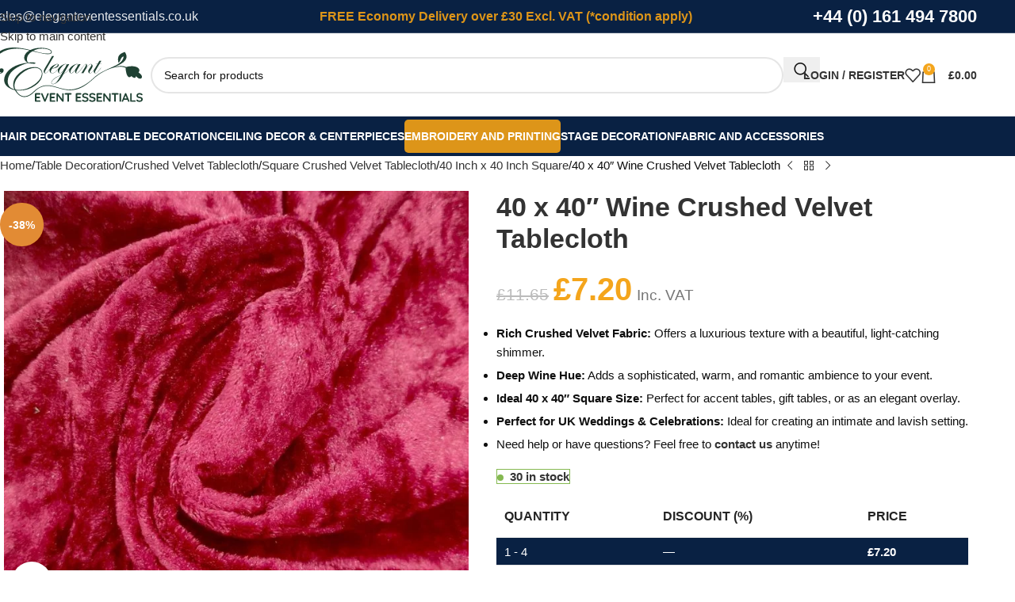

--- FILE ---
content_type: text/html; charset=UTF-8
request_url: https://www.eleganteventessentials.co.uk/40-x-40-wine-crushed-velvet-tablecloth/
body_size: 49753
content:
<!DOCTYPE html><html lang="en-GB" prefix="og: https://ogp.me/ns#"><head><script data-no-optimize="1">var litespeed_docref=sessionStorage.getItem("litespeed_docref");litespeed_docref&&(Object.defineProperty(document,"referrer",{get:function(){return litespeed_docref}}),sessionStorage.removeItem("litespeed_docref"));</script> <meta charset="UTF-8"><link rel="profile" href="https://gmpg.org/xfn/11"><link rel="pingback" href="https://www.eleganteventessentials.co.uk/xmlrpc.php"><title>40&quot; Wine Crushed Velvet Tablecloth | UK Accent Decor</title><meta name="description" content="Add rich sophistication to your UK event with our 40&quot; wine crushed velvet tablecloth. Perfect for small accent tables, elegant displays &amp; luxurious touches. Shop now!"/><meta name="robots" content="follow, index, max-snippet:-1, max-video-preview:-1, max-image-preview:large"/><link rel="canonical" href="https://www.eleganteventessentials.co.uk/40-x-40-wine-crushed-velvet-tablecloth/" /><meta property="og:locale" content="en_GB" /><meta property="og:type" content="product" /><meta property="og:title" content="40&quot; Wine Crushed Velvet Tablecloth | UK Accent Decor" /><meta property="og:description" content="Add rich sophistication to your UK event with our 40&quot; wine crushed velvet tablecloth. Perfect for small accent tables, elegant displays &amp; luxurious touches. Shop now!" /><meta property="og:url" content="https://www.eleganteventessentials.co.uk/40-x-40-wine-crushed-velvet-tablecloth/" /><meta property="og:site_name" content="Elegant Event Essentials" /><meta property="og:updated_time" content="2026-01-17T23:46:23+00:00" /><meta property="og:image" content="https://eleganteventessentialscouk.b-cdn.net/wp-content/uploads/2022/11/wine_11.jpg" /><meta property="og:image:secure_url" content="https://eleganteventessentialscouk.b-cdn.net/wp-content/uploads/2022/11/wine_11.jpg" /><meta property="og:image:width" content="1319" /><meta property="og:image:height" content="1200" /><meta property="og:image:alt" content="Crushed Velvet" /><meta property="og:image:type" content="image/jpeg" /><meta property="product:price:amount" content="6" /><meta property="product:price:currency" content="GBP" /><meta property="product:availability" content="instock" /><meta name="twitter:card" content="summary_large_image" /><meta name="twitter:title" content="40&quot; Wine Crushed Velvet Tablecloth | UK Accent Decor" /><meta name="twitter:description" content="Add rich sophistication to your UK event with our 40&quot; wine crushed velvet tablecloth. Perfect for small accent tables, elegant displays &amp; luxurious touches. Shop now!" /><meta name="twitter:image" content="https://eleganteventessentialscouk.b-cdn.net/wp-content/uploads/2022/11/wine_11.jpg" /><meta name="twitter:label1" content="Price" /><meta name="twitter:data1" content="&pound;6.00" /><meta name="twitter:label2" content="Availability" /><meta name="twitter:data2" content="&lt;span&gt;30 in stock&lt;/span&gt;" /> <script type="application/ld+json" class="rank-math-schema">{"@context":"https://schema.org","@graph":[{"@type":"Place","@id":"https://www.eleganteventessentials.co.uk/#place","geo":{"@type":"GeoCoordinates","latitude":"53.419888667162546","longitude":" -2.1343946920778385"},"hasMap":"https://www.google.com/maps/search/?api=1&amp;query=53.419888667162546, -2.1343946920778385","address":{"@type":"PostalAddress","streetAddress":"G26-G30 Welkin Mill","addressLocality":"Stockport","addressRegion":"UK","postalCode":"Sk6 2BH","addressCountry":"United Kingdom"}},{"@type":["ShoppingCenter","Organization"],"@id":"https://www.eleganteventessentials.co.uk/#organization","name":"Elegant Event Essentials","url":"https://www.eleganteventessentials.co.uk","email":"sales@eleganteventessentials.co.uk","address":{"@type":"PostalAddress","streetAddress":"G26-G30 Welkin Mill","addressLocality":"Stockport","addressRegion":"UK","postalCode":"Sk6 2BH","addressCountry":"United Kingdom"},"logo":{"@type":"ImageObject","@id":"https://www.eleganteventessentials.co.uk/#logo","url":"https://eleganteventessentialscouk.b-cdn.net/wp-content/uploads/2022/12/Elegant-Event-Essentails.png","contentUrl":"https://eleganteventessentialscouk.b-cdn.net/wp-content/uploads/2022/12/Elegant-Event-Essentails.png","caption":"Elegant Event Essentials","inLanguage":"en-GB","width":"500","height":"179"},"priceRange":"$$","openingHours":["Monday,Tuesday,Wednesday,Thursday,Friday,Saturday,Sunday 09:00-17:00"],"location":{"@id":"https://www.eleganteventessentials.co.uk/#place"},"image":{"@id":"https://www.eleganteventessentials.co.uk/#logo"},"telephone":"+44 161 494 7800"},{"@type":"WebSite","@id":"https://www.eleganteventessentials.co.uk/#website","url":"https://www.eleganteventessentials.co.uk","name":"Elegant Event Essentials","alternateName":"elegant event essentials","publisher":{"@id":"https://www.eleganteventessentials.co.uk/#organization"},"inLanguage":"en-GB"},{"@type":"ImageObject","@id":"https://eleganteventessentialscouk.b-cdn.net/wp-content/uploads/2022/11/wine_11.jpg","url":"https://eleganteventessentialscouk.b-cdn.net/wp-content/uploads/2022/11/wine_11.jpg","width":"1319","height":"1200","inLanguage":"en-GB"},{"@type":"BreadcrumbList","@id":"https://www.eleganteventessentials.co.uk/40-x-40-wine-crushed-velvet-tablecloth/#breadcrumb","itemListElement":[{"@type":"ListItem","position":"1","item":{"@id":"https://www.eleganteventessentials.co.uk","name":"Home"}},{"@type":"ListItem","position":"2","item":{"@id":"https://www.eleganteventessentials.co.uk/table-decoration/crushed-velvet-tablecloth/square-crushed-velvet-tablecloth/40-inch-x-40-inch-square-square-crushed-velvet-tablecloth/","name":"40 Inch x 40 Inch Square"}},{"@type":"ListItem","position":"3","item":{"@id":"https://www.eleganteventessentials.co.uk/40-x-40-wine-crushed-velvet-tablecloth/","name":"40 x 40&#8243; Wine Crushed Velvet Tablecloth"}}]},{"@type":"ItemPage","@id":"https://www.eleganteventessentials.co.uk/40-x-40-wine-crushed-velvet-tablecloth/#webpage","url":"https://www.eleganteventessentials.co.uk/40-x-40-wine-crushed-velvet-tablecloth/","name":"40&quot; Wine Crushed Velvet Tablecloth | UK Accent Decor","datePublished":"2022-11-23T15:08:58+00:00","dateModified":"2026-01-17T23:46:23+00:00","isPartOf":{"@id":"https://www.eleganteventessentials.co.uk/#website"},"primaryImageOfPage":{"@id":"https://eleganteventessentialscouk.b-cdn.net/wp-content/uploads/2022/11/wine_11.jpg"},"inLanguage":"en-GB","breadcrumb":{"@id":"https://www.eleganteventessentials.co.uk/40-x-40-wine-crushed-velvet-tablecloth/#breadcrumb"}},{"@type":"Product","name":"40\" Wine Crushed Velvet Tablecloth | UK Accent Decor","description":"Add rich sophistication to your UK event with our 40\" wine crushed velvet tablecloth. Perfect for small accent tables, elegant displays &amp; luxurious touches. Shop now!","sku":"ROM-CVEL-40X40-WINE-1PC","category":"Table Decoration &gt; Crushed Velvet Tablecloth &gt; Square Crushed Velvet Tablecloth &gt; 40 Inch x 40 Inch Square","mainEntityOfPage":{"@id":"https://www.eleganteventessentials.co.uk/40-x-40-wine-crushed-velvet-tablecloth/#webpage"},"image":[{"@type":"ImageObject","url":"https://eleganteventessentialscouk.b-cdn.net/wp-content/uploads/2022/11/wine_11.jpg","height":"1200","width":"1319"}],"offers":{"@type":"Offer","price":"6.00","priceCurrency":"GBP","priceValidUntil":"2027-12-31","availability":"http://schema.org/InStock","itemCondition":"NewCondition","url":"https://www.eleganteventessentials.co.uk/40-x-40-wine-crushed-velvet-tablecloth/","seller":{"@type":"Organization","@id":"https://www.eleganteventessentials.co.uk/","name":"Elegant Event Essentials","url":"https://www.eleganteventessentials.co.uk","logo":"https://eleganteventessentialscouk.b-cdn.net/wp-content/uploads/2022/12/Elegant-Event-Essentails.png"},"priceSpecification":{"price":"6","priceCurrency":"GBP","valueAddedTaxIncluded":"false"}},"@id":"https://www.eleganteventessentials.co.uk/40-x-40-wine-crushed-velvet-tablecloth/#richSnippet"}]}</script> <link rel='dns-prefetch' href='//connect.livechatinc.com' /><link rel='dns-prefetch' href='//www.googletagmanager.com' /><link rel="alternate" type="application/rss+xml" title="Elegant Event Essentials &raquo; Feed" href="https://www.eleganteventessentials.co.uk/feed/" /><link rel="alternate" type="application/rss+xml" title="Elegant Event Essentials &raquo; Comments Feed" href="https://www.eleganteventessentials.co.uk/comments/feed/" /><link rel="alternate" type="application/rss+xml" title="Elegant Event Essentials &raquo; 40 x 40&#8243; Wine Crushed Velvet Tablecloth Comments Feed" href="https://www.eleganteventessentials.co.uk/40-x-40-wine-crushed-velvet-tablecloth/feed/" /><style id='wp-img-auto-sizes-contain-inline-css' type='text/css'>img:is([sizes=auto i],[sizes^="auto," i]){contain-intrinsic-size:3000px 1500px}
/*# sourceURL=wp-img-auto-sizes-contain-inline-css */</style><link data-optimized="2" rel="stylesheet" href="https://eleganteventessentialscouk.b-cdn.net/wp-content/litespeed/css/0b200602a997195e6265099980b89911.css?ver=8a16f" /><style id='woocommerce-inline-inline-css' type='text/css'>.woocommerce form .form-row .required { visibility: visible; }
/*# sourceURL=woocommerce-inline-inline-css */</style><style id='woocommerce-photo-reviews-style-inline-css' type='text/css'>.woocommerce-review__verified{color:#29d50b!important;}.wcpr-input-file-wrap .wcpr_image_upload_button.button, .wcpr-input-file-wrap .wcpr_image_upload_button.button{background-color:!important;color:!important;}.wcpr-filter-container{border:1px solid #e5e5e5;}.wcpr-filter-container .wcpr-filter-button{border:1px solid #e5e5e5;}.star-rating:before,.star-rating span:before,.stars a:hover:after, .stars a.active:after{color:#ffb600!important;}.rate-percent{background-color:#96588a;}:root{
        --upload_button_bg_color:;
        --upload_button_color:;
        }
/*# sourceURL=woocommerce-photo-reviews-style-inline-css */</style><style id='wcpr-masonry-style-inline-css' type='text/css'>.wcpr-grid{background-color:;}.wcpr-grid>.wcpr-grid-item,#wcpr-modal-wrap{background-color:#f3f3f3;}.wcpr-grid>.wcpr-grid-item,#reviews-content-right,#reviews-content-right>.reviews-content-right-meta,#reviews-content-right>.wcpr-single-product-summary>h1.product_title{color:#000;}@media (max-width: 600px) {.wcpr-grid,.wcpr-grid-style .wcpr-grid-style-item,.wcpr-grid-layout-2-style .wcpr-grid-layout-2-style-item{column-count:1!important;grid-template-columns:repeat(1, 1fr)!important;display:grid !important;}.wcpr-grid-style .wcpr-grid-style-item,.wcpr-grid-layout-2-style .wcpr-grid-layout-2-style-item{width:100%!important;}}
/*# sourceURL=wcpr-masonry-style-inline-css */</style> <script type="litespeed/javascript" data-src="https://eleganteventessentialscouk.b-cdn.net/wp-includes/js/jquery/jquery.min.js" id="jquery-core-js"></script> <script id="tiered-pricing-table-front-js-js-extra" type="litespeed/javascript">var tieredPricingGlobalData={"loadVariationTieredPricingNonce":"c73e02ff16","currencyOptions":{"currency_symbol":"&pound;","decimal_separator":".","thousand_separator":",","decimals":2,"price_format":"%1$s%2$s","trim_zeros":!1},"supportedVariableProductTypes":["variable","variable-subscription"],"supportedSimpleProductTypes":["simple","variation","subscription","subscription-variation"]}</script> <script type="text/javascript" src="https://eleganteventessentialscouk.b-cdn.net/wp-content/plugins/woocommerce/assets/js/jquery-blockui/jquery.blockUI.min.js" id="wc-jquery-blockui-js" defer="defer" data-wp-strategy="defer"></script> <script id="wc-add-to-cart-js-extra" type="litespeed/javascript">var wc_add_to_cart_params={"ajax_url":"/wp-admin/admin-ajax.php","wc_ajax_url":"/?wc-ajax=%%endpoint%%","i18n_view_cart":"View basket","cart_url":"https://www.eleganteventessentials.co.uk/basket/","is_cart":"","cart_redirect_after_add":"no"}</script> <script type="text/javascript" src="https://eleganteventessentialscouk.b-cdn.net/wp-content/plugins/woocommerce/assets/js/zoom/jquery.zoom.min.js" id="wc-zoom-js" defer="defer" data-wp-strategy="defer"></script> <script id="wc-single-product-js-extra" type="litespeed/javascript">var wc_single_product_params={"i18n_required_rating_text":"Please select a rating","i18n_rating_options":["1 of 5 stars","2 of 5 stars","3 of 5 stars","4 of 5 stars","5 of 5 stars"],"i18n_product_gallery_trigger_text":"View full-screen image gallery","review_rating_required":"yes","flexslider":{"rtl":!1,"animation":"slide","smoothHeight":!0,"directionNav":!1,"controlNav":"thumbnails","slideshow":!1,"animationSpeed":500,"animationLoop":!1,"allowOneSlide":!1},"zoom_enabled":"","zoom_options":[],"photoswipe_enabled":"","photoswipe_options":{"shareEl":!1,"closeOnScroll":!1,"history":!1,"hideAnimationDuration":0,"showAnimationDuration":0},"flexslider_enabled":""}</script> <script id="woocommerce-js-extra" type="litespeed/javascript">var woocommerce_params={"ajax_url":"/wp-admin/admin-ajax.php","wc_ajax_url":"/?wc-ajax=%%endpoint%%","i18n_password_show":"Show password","i18n_password_hide":"Hide password"}</script> <script id="wt-smart-coupon-for-woo-js-extra" type="litespeed/javascript">var WTSmartCouponOBJ={"ajaxurl":"https://www.eleganteventessentials.co.uk/wp-admin/admin-ajax.php","wc_ajax_url":"https://www.eleganteventessentials.co.uk/?wc-ajax=","nonces":{"public":"100a75c33f","apply_coupon":"5a549d37b4"},"labels":{"please_wait":"Please wait...","choose_variation":"Please choose a variation","error":"Error !!!"},"shipping_method":[],"payment_method":"","is_cart":""}</script> <script id="woocommerce-photo-reviews-script-js-extra" type="litespeed/javascript">var woocommerce_photo_reviews_params={"ajaxurl":"https://www.eleganteventessentials.co.uk/wp-admin/admin-ajax.php","text_load_more":"Load more","text_loading":"Loading...","i18n_required_rating_text":"Please select a rating.","i18n_required_comment_text":"Please enter your comment.","i18n_minimum_comment_text":"Please enter your comment not less than 0 character.","i18n_required_name_text":"Please enter your name.","i18n_required_email_text":"Please enter your email.","warning_gdpr":"Please agree with our term and policy.","max_files":"5","upload_allow":["image/jpg","image/jpeg","image/bmp","image/png","image/webp","image/gif","video/mp4","video/webm","video/quicktime"],"max_file_size":"2000","required_image":"off","enable_photo":"on","warning_required_image":"Please upload at least one image for your review!","warning_max_files":"You can only upload maximum of 5 files.","warning_upload_allow":"'%file_name%' is not an allowed file type.","warning_max_file_size":"The size of '%file_name%' is greater than 2000 kB.","default_comments_page":"newest","comments_per_page":"50","sort":"1","display":"1","masonry_popup":"review","pagination_ajax":"","loadmore_button":"","allow_empty_comment":"1","minimum_comment_length":"0","container":".wcpr-grid","wrap_filters":"wcpr-filter-container wcpr-filter-style-masonry","comments_container_id":"comments","nonce":"746ebc1175","grid_class":"wcpr-grid wcpr-masonry-3-col wcpr-masonry-popup-review wcpr-enable-box-shadow","i18n_image_caption":"Caption for this image","image_caption_enable":"","restrict_number_of_reviews":"","wc_ajax_url":"/?wc-ajax=%%endpoint%%","review_rating_required":"yes"};var woocommerce_photo_reviews_params={"ajaxurl":"https://www.eleganteventessentials.co.uk/wp-admin/admin-ajax.php","text_load_more":"Load more","text_loading":"Loading...","i18n_required_rating_text":"Please select a rating.","i18n_required_comment_text":"Please enter your comment.","i18n_minimum_comment_text":"Please enter your comment not less than 0 character.","i18n_required_name_text":"Please enter your name.","i18n_required_email_text":"Please enter your email.","warning_gdpr":"Please agree with our term and policy.","max_files":"5","upload_allow":["image/jpg","image/jpeg","image/bmp","image/png","image/webp","image/gif","video/mp4","video/webm","video/quicktime"],"max_file_size":"2000","required_image":"off","enable_photo":"on","warning_required_image":"Please upload at least one image for your review!","warning_max_files":"You can only upload maximum of 5 files.","warning_upload_allow":"'%file_name%' is not an allowed file type.","warning_max_file_size":"The size of '%file_name%' is greater than 2000 kB.","default_comments_page":"newest","comments_per_page":"50","sort":"1","display":"1","masonry_popup":"review","pagination_ajax":"","loadmore_button":"","allow_empty_comment":"1","minimum_comment_length":"0","container":".wcpr-grid","wrap_filters":"wcpr-filter-container wcpr-filter-style-masonry","comments_container_id":"comments","nonce":"746ebc1175","grid_class":"wcpr-grid wcpr-masonry-3-col wcpr-masonry-popup-review wcpr-enable-box-shadow","i18n_image_caption":"Caption for this image","image_caption_enable":"","restrict_number_of_reviews":"","wc_ajax_url":"/?wc-ajax=%%endpoint%%","review_rating_required":"yes"}</script> <script id="woocommerce-photo-reviews-shortcode-script-js-extra" type="litespeed/javascript">var woocommerce_photo_reviews_shortcode_params={"ajaxurl":"https://www.eleganteventessentials.co.uk/wp-admin/admin-ajax.php"};var woocommerce_photo_reviews_shortcode_params={"ajaxurl":"https://www.eleganteventessentials.co.uk/wp-admin/admin-ajax.php"}</script> <script id="text-connect-js-extra" type="litespeed/javascript">var textConnect={"addons":["woocommerce","elementor"],"ajax_url":"https://www.eleganteventessentials.co.uk/wp-admin/admin-ajax.php","visitor":null}</script> <script id="WCPAY_ASSETS-js-extra" type="litespeed/javascript">var wcpayAssets={"url":"https://www.eleganteventessentials.co.uk/wp-content/plugins/woocommerce-payments/dist/"}</script> <script type="litespeed/javascript" data-src="https://eleganteventessentialscouk.b-cdn.net/wp-content/themes/woodmart-child/jquery.countdownTimer.min.js" id="jqs_countdown-js"></script> <script id="wpm-js-extra" type="litespeed/javascript">var wpm={"ajax_url":"https://www.eleganteventessentials.co.uk/wp-admin/admin-ajax.php","root":"https://www.eleganteventessentials.co.uk/wp-json/","nonce_wp_rest":"6af26f8dbd","nonce_ajax":"78b4650cf7"}</script> <script type="litespeed/javascript" data-src="https://eleganteventessentialscouk.b-cdn.net/wp-content/plugins/woocommerce-google-adwords-conversion-tracking-tag/js/public/free/wpm-public.p1.min.js" id="wpm-js"></script> <script id="woocommerce-photo-reviews-form-js-extra" type="litespeed/javascript">var woocommerce_photo_reviews_form_params={"i18n_required_rating_text":"Please select a rating","i18n_required_comment_text":"Please enter your comment","i18n_required_name_text":"Please enter your name","i18n_required_email_text":"Please enter your email","i18n_image_caption":"Caption for this image","review_rating_required":"yes","required_image":"off","enable_photo":"on","warning_required_image":"Please upload at least one image for your review!","warning_gdpr":"Please agree with our term and policy.","max_files":"5","warning_max_files":"You can only upload maximum of 5 files","allow_empty_comment":"1","image_caption_enable":"","restrict_number_of_reviews":"","wc_ajax_url":"/?wc-ajax=%%endpoint%%"}</script> <script id="ajax_operation_script-js-extra" type="litespeed/javascript">var bigdatacloud_key={"key":""};var myAjax={"ajaxurl":"https://www.eleganteventessentials.co.uk/wp-admin/admin-ajax.php"}</script> <meta name="generator" content="Site Kit by Google 1.170.0" /> <script type="litespeed/javascript">jQuery(document).ready(function(){let $quantity=jQuery('.single_variation_wrap').find('[name=quantity]');jQuery(document).on('found_variation',function(e,variation){if(variation.step){$quantity.attr('step',variation.step);$quantity.data('step',variation.step)}else{$quantity.attr('step',1);$quantity.data('step',1)}
if(variation.max_qty){$quantity.attr('max',variation.max_qty);$quantity.data('max',variation.max_qty)}else{$quantity.removeAttr('max')}});jQuery(document).on('reset_data',function(){$quantity.attr('step',1);$quantity.data('step',1);$quantity.removeAttr('max')})})</script> <script type="litespeed/javascript">(function($){$(document).on('found_variation',function(event,variation){if(typeof variation.qty_value!=="undefined"){$('form.cart').find('[name=quantity]').val(variation.qty_value)}
if(typeof variation.min_qty!=="undefined"){$('form.cart').find('[name=quantity]').attr('min',variation.min_qty)}})})(jQuery)</script> <script type="litespeed/javascript">(function($){$('.tpt__tiered-pricing').on('tiered_price_update',function(event,data){$.each($('.wcpa_form_outer'),function(i,el){var $el=$(el);var product=$el.data('product');if(product){product.wc_product_price=data.price;$(el).data('product',product)}})})})(jQuery)</script> <style>.hidden-attribute { display:none !important; }</style><meta name="viewport" content="width=device-width, initial-scale=1.0, maximum-scale=1.0, user-scalable=no">
<noscript><style>.woocommerce-product-gallery{ opacity: 1 !important; }</style></noscript><meta name="generator" content="Elementor 3.34.2; features: additional_custom_breakpoints; settings: css_print_method-external, google_font-enabled, font_display-swap"> <script type="litespeed/javascript">window.wpmDataLayer=window.wpmDataLayer||{};window.wpmDataLayer=Object.assign(window.wpmDataLayer,{"cart":{},"cart_item_keys":{},"version":{"number":"1.54.1","pro":!1,"eligible_for_updates":!1,"distro":"fms","beta":!1,"show":!0},"pixels":{"google":{"linker":{"settings":null},"user_id":!1,"ads":{"conversion_ids":{"AW-1039637816":"J9HCCKiq6L0DELi63u8D"},"dynamic_remarketing":{"status":!0,"id_type":"post_id","send_events_with_parent_ids":!0},"google_business_vertical":"retail","phone_conversion_number":"","phone_conversion_label":""},"analytics":{"ga4":{"measurement_id":"G-7FVTP7D8X5","parameters":{},"mp_active":!1,"debug_mode":!1,"page_load_time_tracking":!1},"id_type":"post_id"},"tag_id":"AW-1039637816","tag_id_suppressed":[],"tag_gateway":{"measurement_path":""},"tcf_support":!1,"consent_mode":{"is_active":!1,"wait_for_update":500,"ads_data_redaction":!1,"url_passthrough":!0}},"facebook":{"pixel_id":"1642064183372913","dynamic_remarketing":{"id_type":"post_id"},"capi":!1,"advanced_matching":!1,"exclusion_patterns":[],"fbevents_js_url":"https://connect.facebook.net/en_US/fbevents.js"}},"shop":{"list_name":"Product | 40 x 40\" Wine Crushed Velvet Tablecloth","list_id":"product_40-x-40-wine-crushed-velvet-tablecloth","page_type":"product","product_type":"simple","currency":"GBP","selectors":{"addToCart":[],"beginCheckout":[]},"order_duplication_prevention":!0,"view_item_list_trigger":{"test_mode":!1,"background_color":"green","opacity":0.5,"repeat":!0,"timeout":1000,"threshold":0.8000000000000000444089209850062616169452667236328125},"variations_output":!0,"session_active":!1},"page":{"id":14635,"title":"40 x 40&#8243; Wine Crushed Velvet Tablecloth","type":"product","categories":[],"parent":{"id":0,"title":"40 x 40&#8243; Wine Crushed Velvet Tablecloth","type":"product","categories":[]}},"general":{"user_logged_in":!1,"scroll_tracking_thresholds":[],"page_id":14635,"exclude_domains":[],"server_2_server":{"active":!1,"user_agent_exclude_patterns":[],"ip_exclude_list":[],"pageview_event_s2s":{"is_active":!1,"pixels":["facebook"]}},"consent_management":{"explicit_consent":!1},"lazy_load_pmw":!1,"chunk_base_path":"https://eleganteventessentialscouk.b-cdn.net/wp-content/plugins/woocommerce-google-adwords-conversion-tracking-tag/js/public/free/","modules":{"load_deprecated_functions":!0}}})</script> <meta name="pm-dataLayer-meta" content="14635" class="wpmProductId"
data-id="14635"> <script type="litespeed/javascript">(window.wpmDataLayer=window.wpmDataLayer||{}).products=window.wpmDataLayer.products||{};window.wpmDataLayer.products[14635]={"id":"14635","sku":"ROM-CVEL-40X40-WINE-1PC","price":7.20000000000000017763568394002504646778106689453125,"brand":"","quantity":1,"dyn_r_ids":{"post_id":"14635","sku":"ROM-CVEL-40X40-WINE-1PC","gpf":"woocommerce_gpf_14635","gla":"gla_14635"},"is_variable":!1,"type":"simple","name":"40 x 40\" Wine Crushed Velvet Tablecloth","category":["40 Inch x 40 Inch Square"],"is_variation":!1}</script> <meta name="onesignal" content="wordpress-plugin"/> <script type="litespeed/javascript">window.OneSignalDeferred=window.OneSignalDeferred||[];OneSignalDeferred.push(function(OneSignal){var oneSignal_options={};window._oneSignalInitOptions=oneSignal_options;oneSignal_options.serviceWorkerParam={scope:'/wp-content/plugins/onesignal-free-web-push-notifications/sdk_files/push/onesignal/'};oneSignal_options.serviceWorkerPath='OneSignalSDKWorker.js';OneSignal.Notifications.setDefaultUrl("https://www.eleganteventessentials.co.uk");oneSignal_options.wordpress=!0;oneSignal_options.appId='bb308f02-02eb-4b65-a257-44ad5c11b011';oneSignal_options.allowLocalhostAsSecureOrigin=!0;oneSignal_options.welcomeNotification={};oneSignal_options.welcomeNotification.title="";oneSignal_options.welcomeNotification.message="";oneSignal_options.path="https://www.eleganteventessentials.co.uk/wp-content/plugins/onesignal-free-web-push-notifications/sdk_files/";oneSignal_options.safari_web_id="web.onesignal.auto.639a6cf4-24b5-4e34-8f2b-dfd5fe45e04f";oneSignal_options.promptOptions={};oneSignal_options.promptOptions.actionMessage="We'd love to show you our latest products and offers.";oneSignal_options.promptOptions.cancelButtonText="No Thanks";oneSignal_options.notifyButton={};oneSignal_options.notifyButton.enable=!0;oneSignal_options.notifyButton.position='bottom-right';oneSignal_options.notifyButton.theme='default';oneSignal_options.notifyButton.size='small';oneSignal_options.notifyButton.showCredit=!0;oneSignal_options.notifyButton.text={};OneSignal.init(window._oneSignalInitOptions);OneSignal.Slidedown.promptPush()});function documentInitOneSignal(){var oneSignal_elements=document.getElementsByClassName("OneSignal-prompt");var oneSignalLinkClickHandler=function(event){OneSignal.Notifications.requestPermission();event.preventDefault()};for(var i=0;i<oneSignal_elements.length;i++)
oneSignal_elements[i].addEventListener('click',oneSignalLinkClickHandler,!1);}
if(document.readyState==='complete'){documentInitOneSignal()}else{window.addEventListener("load",function(event){documentInitOneSignal()})}</script> <style>.e-con.e-parent:nth-of-type(n+4):not(.e-lazyloaded):not(.e-no-lazyload),
				.e-con.e-parent:nth-of-type(n+4):not(.e-lazyloaded):not(.e-no-lazyload) * {
					background-image: none !important;
				}
				@media screen and (max-height: 1024px) {
					.e-con.e-parent:nth-of-type(n+3):not(.e-lazyloaded):not(.e-no-lazyload),
					.e-con.e-parent:nth-of-type(n+3):not(.e-lazyloaded):not(.e-no-lazyload) * {
						background-image: none !important;
					}
				}
				@media screen and (max-height: 640px) {
					.e-con.e-parent:nth-of-type(n+2):not(.e-lazyloaded):not(.e-no-lazyload),
					.e-con.e-parent:nth-of-type(n+2):not(.e-lazyloaded):not(.e-no-lazyload) * {
						background-image: none !important;
					}
				}</style> <script type="litespeed/javascript">(function(w,d,s,l,i){w[l]=w[l]||[];w[l].push({'gtm.start':new Date().getTime(),event:'gtm.js'});var f=d.getElementsByTagName(s)[0],j=d.createElement(s),dl=l!='dataLayer'?'&l='+l:'';j.async=!0;j.src='https://www.googletagmanager.com/gtm.js?id='+i+dl;f.parentNode.insertBefore(j,f)})(window,document,'script','dataLayer','GTM-MQVQK83F')</script> <meta name="generator" content="Powered by Slider Revolution 6.7.40 - responsive, Mobile-Friendly Slider Plugin for WordPress with comfortable drag and drop interface." /><link rel="icon" href="https://eleganteventessentialscouk.b-cdn.net/wp-content/uploads/2022/12/cropped-fab-icon-32x32.png" sizes="32x32" /><link rel="icon" href="https://eleganteventessentialscouk.b-cdn.net/wp-content/uploads/2022/12/cropped-fab-icon-192x192.png" sizes="192x192" /><link rel="apple-touch-icon" href="https://eleganteventessentialscouk.b-cdn.net/wp-content/uploads/2022/12/cropped-fab-icon-180x180.png" /><meta name="msapplication-TileImage" content="https://eleganteventessentialscouk.b-cdn.net/wp-content/uploads/2022/12/cropped-fab-icon-270x270.png" /> <script type="litespeed/javascript">function setREVStartSize(e){window.RSIW=window.RSIW===undefined?window.innerWidth:window.RSIW;window.RSIH=window.RSIH===undefined?window.innerHeight:window.RSIH;try{var pw=document.getElementById(e.c).parentNode.offsetWidth,newh;pw=pw===0||isNaN(pw)||(e.l=="fullwidth"||e.layout=="fullwidth")?window.RSIW:pw;e.tabw=e.tabw===undefined?0:parseInt(e.tabw);e.thumbw=e.thumbw===undefined?0:parseInt(e.thumbw);e.tabh=e.tabh===undefined?0:parseInt(e.tabh);e.thumbh=e.thumbh===undefined?0:parseInt(e.thumbh);e.tabhide=e.tabhide===undefined?0:parseInt(e.tabhide);e.thumbhide=e.thumbhide===undefined?0:parseInt(e.thumbhide);e.mh=e.mh===undefined||e.mh==""||e.mh==="auto"?0:parseInt(e.mh,0);if(e.layout==="fullscreen"||e.l==="fullscreen")
newh=Math.max(e.mh,window.RSIH);else{e.gw=Array.isArray(e.gw)?e.gw:[e.gw];for(var i in e.rl)if(e.gw[i]===undefined||e.gw[i]===0)e.gw[i]=e.gw[i-1];e.gh=e.el===undefined||e.el===""||(Array.isArray(e.el)&&e.el.length==0)?e.gh:e.el;e.gh=Array.isArray(e.gh)?e.gh:[e.gh];for(var i in e.rl)if(e.gh[i]===undefined||e.gh[i]===0)e.gh[i]=e.gh[i-1];var nl=new Array(e.rl.length),ix=0,sl;e.tabw=e.tabhide>=pw?0:e.tabw;e.thumbw=e.thumbhide>=pw?0:e.thumbw;e.tabh=e.tabhide>=pw?0:e.tabh;e.thumbh=e.thumbhide>=pw?0:e.thumbh;for(var i in e.rl)nl[i]=e.rl[i]<window.RSIW?0:e.rl[i];sl=nl[0];for(var i in nl)if(sl>nl[i]&&nl[i]>0){sl=nl[i];ix=i}
var m=pw>(e.gw[ix]+e.tabw+e.thumbw)?1:(pw-(e.tabw+e.thumbw))/(e.gw[ix]);newh=(e.gh[ix]*m)+(e.tabh+e.thumbh)}
var el=document.getElementById(e.c);if(el!==null&&el)el.style.height=newh+"px";el=document.getElementById(e.c+"_wrapper");if(el!==null&&el){el.style.height=newh+"px";el.style.display="block"}}catch(e){console.log("Failure at Presize of Slider:"+e)}}</script> <style type="text/css" id="wp-custom-css">.menu-item img.wd-nav-img {
    display: none;
}
#priority_dispatch_field span.optional {
    display: none;
}</style><style></style><style id="wd-style-header_233452-css" data-type="wd-style-header_233452">:root{
	--wd-top-bar-h: 41px;
	--wd-top-bar-sm-h: 75px;
	--wd-top-bar-sticky-h: .00001px;
	--wd-top-bar-brd-w: 1px;

	--wd-header-general-h: 105px;
	--wd-header-general-sm-h: 60px;
	--wd-header-general-sticky-h: 60px;
	--wd-header-general-brd-w: .00001px;

	--wd-header-bottom-h: 50px;
	--wd-header-bottom-sm-h: 60px;
	--wd-header-bottom-sticky-h: 40px;
	--wd-header-bottom-brd-w: .00001px;

	--wd-header-clone-h: .00001px;

	--wd-header-brd-w: calc(var(--wd-top-bar-brd-w) + var(--wd-header-general-brd-w) + var(--wd-header-bottom-brd-w));
	--wd-header-h: calc(var(--wd-top-bar-h) + var(--wd-header-general-h) + var(--wd-header-bottom-h) + var(--wd-header-brd-w));
	--wd-header-sticky-h: calc(var(--wd-top-bar-sticky-h) + var(--wd-header-general-sticky-h) + var(--wd-header-bottom-sticky-h) + var(--wd-header-clone-h) + var(--wd-header-brd-w));
	--wd-header-sm-h: calc(var(--wd-top-bar-sm-h) + var(--wd-header-general-sm-h) + var(--wd-header-bottom-sm-h) + var(--wd-header-brd-w));
}

.whb-top-bar .wd-dropdown {
	margin-top: -0.5px;
}

.whb-top-bar .wd-dropdown:after {
	height: 10.5px;
}


.whb-sticked .whb-general-header .wd-dropdown:not(.sub-sub-menu) {
	margin-top: 9px;
}

.whb-sticked .whb-general-header .wd-dropdown:not(.sub-sub-menu):after {
	height: 20px;
}

:root:has(.whb-top-bar.whb-border-boxed) {
	--wd-top-bar-brd-w: .00001px;
}

@media (max-width: 1024px) {
:root:has(.whb-top-bar.whb-hidden-mobile) {
	--wd-top-bar-brd-w: .00001px;
}
}



.whb-header-bottom .wd-dropdown {
	margin-top: 4px;
}

.whb-header-bottom .wd-dropdown:after {
	height: 15px;
}

.whb-sticked .whb-header-bottom .wd-dropdown:not(.sub-sub-menu) {
	margin-top: -1px;
}

.whb-sticked .whb-header-bottom .wd-dropdown:not(.sub-sub-menu):after {
	height: 10px;
}


		
.whb-top-bar {
	background-color: rgba(9, 33, 67, 1);border-color: rgba(58, 77, 105, 1);border-bottom-width: 1px;border-bottom-style: solid;
}

.whb-general-header {
	background-color: rgba(255, 255, 255, 1);border-bottom-width: 0px;border-bottom-style: solid;
}

.whb-header-bottom {
	background-color: rgba(9, 33, 67, 1);border-color: rgba(221, 150, 25, 1);border-bottom-width: 0px;border-bottom-style: solid;
}</style><style id="wd-style-theme_settings_default-css" data-type="wd-style-theme_settings_default">@font-face {
	font-weight: normal;
	font-style: normal;
	font-family: "woodmart-font";
	src: url("https://eleganteventessentialscouk.b-cdn.net/wp-content/themes/woodmart/fonts/woodmart-font-1-400.woff2?v=8.3.8") format("woff2");
}

:root {
	--wd-text-font: "Cabin", Arial, Helvetica, sans-serif;
	--wd-text-font-weight: 400;
	--wd-text-color: rgb(15,15,15);
	--wd-text-font-size: 15px;
	--wd-title-font: "Cabin", Arial, Helvetica, sans-serif;
	--wd-title-font-weight: 600;
	--wd-title-color: #242424;
	--wd-entities-title-font: "Cabin", Arial, Helvetica, sans-serif;
	--wd-entities-title-font-weight: 600;
	--wd-entities-title-color: #333333;
	--wd-entities-title-color-hover: rgb(51 51 51 / 65%);
	--wd-alternative-font: "Lato", Arial, Helvetica, sans-serif;
	--wd-widget-title-font: "Cabin", Arial, Helvetica, sans-serif;
	--wd-widget-title-font-weight: 600;
	--wd-widget-title-transform: uppercase;
	--wd-widget-title-color: #333;
	--wd-widget-title-font-size: 16px;
	--wd-header-el-font: "Lato", Arial, Helvetica, sans-serif;
	--wd-header-el-font-weight: 700;
	--wd-header-el-transform: uppercase;
	--wd-header-el-font-size: 14px;
	--wd-otl-style: dotted;
	--wd-otl-width: 2px;
	--wd-primary-color: rgb(244,165,28);
	--wd-alternative-color: #fbbc34;
	--btn-default-bgcolor: #f7f7f7;
	--btn-default-bgcolor-hover: #efefef;
	--btn-accented-bgcolor: rgb(244,165,28);
	--btn-accented-bgcolor-hover: rgb(222,150,26);
	--wd-form-brd-width: 2px;
	--notices-success-bg: #459647;
	--notices-success-color: #fff;
	--notices-warning-bg: #E0B252;
	--notices-warning-color: #fff;
	--wd-link-color: #333333;
	--wd-link-color-hover: #242424;
}
.wd-age-verify-wrap {
	--wd-popup-width: 500px;
}
.wd-popup.wd-promo-popup {
	background-color: rgb(255,255,255);
	background-image: url(https://eleganteventessentialscouk.b-cdn.net/wp-content/uploads/2021/09/retail-popup-bg.jpg);
	background-repeat: no-repeat;
	background-size: cover;
	background-position: center center;
}
.wd-promo-popup-wrap {
	--wd-popup-width: 800px;
}
:is(.woodmart-woocommerce-layered-nav, .wd-product-category-filter) .wd-scroll-content {
	max-height: 223px;
}
.wd-page-title .wd-page-title-bg img {
	object-fit: cover;
	object-position: center center;
}
.wd-footer {
	background-color: rgb(9,33,67);
	background-image: none;
}
html .product.wd-cat .wd-entities-title, html .product.wd-cat.cat-design-replace-title .wd-entities-title, html .wd-masonry-first .wd-cat:first-child .wd-entities-title {
	font-size: 16px;
}
html .wd-dropdown-menu.wd-design-sized .wd-sub-menu > li > a, body .wd-dropdown-menu.wd-design-full-width .wd-sub-menu > li > a, body .wd-dropdown-menu.wd-design-aside .wd-wp-menu > .sub-sub-menu > li > a, body .wd-dropdown-menu.wd-design-aside .wd-sub-menu .wd-sub-menu > li > a, html .wd-dropdown-menu.wd-design-default .wd-sub-menu li a {
	font-family: "Lato", Arial, Helvetica, sans-serif;
	font-weight: 400;
	font-size: 16px;
	line-height: 18px;
	color: rgb(15,15,15);
}
html .wd-dropdown-menu.wd-design-sized .wd-sub-menu > li > a:hover, body .wd-dropdown-menu.wd-design-full-width .wd-sub-menu > li > a:hover, body .wd-dropdown-menu.wd-design-aside .wd-wp-menu > .sub-sub-menu  > li > a:hover, body .wd-dropdown-menu.wd-design-aside .wd-sub-menu .wd-sub-menu > li > a:hover, html .wd-dropdown-menu.wd-design-default .wd-sub-menu li a:hover {
	color: rgb(9,33,67);
}
.product-labels .product-label.onsale {
	background-color: rgb(226,139,52);
	color: rgb(255,255,255);
}
.product-labels .product-label.out-of-stock {
	background-color: rgb(221,51,51);
	color: rgb(255,255,255);
}
.mfp-wrap.wd-popup-quick-view-wrap {
	--wd-popup-width: 920px;
}
:root{
--wd-container-w: 1222px;
--wd-form-brd-radius: 35px;
--btn-default-color: #333;
--btn-default-color-hover: #333;
--btn-accented-color: #fff;
--btn-accented-color-hover: #fff;
--btn-default-brd-radius: 35px;
--btn-default-box-shadow: none;
--btn-default-box-shadow-hover: none;
--btn-accented-brd-radius: 35px;
--btn-accented-box-shadow: none;
--btn-accented-box-shadow-hover: none;
--wd-brd-radius: 0px;
}

@media (min-width: 1222px) {
section.elementor-section.wd-section-stretch > .elementor-container {
margin-left: auto;
margin-right: auto;
}
}


.wd-page-title {
background-color: #0a0a0a;
}

/*.whb-header-bottom {
    border-color: rgba(221, 150, 25, 1);
    border-top-width: 2px;
    border-top-style: solid;
}*/
.wd-nav.wd-gap-s { --nav-gap: 15px; }
.wd-swatch {width: 40px !important; height: 40px !important; }
.wd-products-element .product-wrapper span.price { font-size: 130%; }
.wd-accordion-title.wd-opener-pos-left .wd-accordion-opener { font-size: 15px;font-weight: 700;color: #f4a51c; }
.single-post .article-body-container a { color: #f4a51c; text-decoration: underline; }
.woocommerce-product-details__short-description ul li { margin-bottom: 5px; }
table.tiered-pricing-table td { padding: 6px 10px; }
p.stock.wd-style-bordered { margin-bottom: 0px; }
.wd-entry-content a b, .wd-entry-content a { color: #dd9519; }
.wd-carousel-inner .attribute-label { display: none !important; }
@media (min-width: 769px) { .cat-design-default .wd-entities-title { position: relative !important; }}</style></head><body class="wp-singular product-template-default single single-product postid-14635 wp-theme-woodmart wp-child-theme-woodmart-child theme-woodmart woocommerce woocommerce-page woocommerce-no-js wrapper-full-width  categories-accordion-on woodmart-ajax-shop-on sticky-toolbar-on elementor-default elementor-kit-6">
<noscript>
<iframe data-lazyloaded="1" src="about:blank" data-litespeed-src="https://www.googletagmanager.com/ns.html?id=GTM-MQVQK83F" height="0" width="0" style="display:none;visibility:hidden"></iframe>
</noscript>
 <script type="text/javascript" id="wd-flicker-fix">// Flicker fix.</script> <div class="wd-skip-links">
<a href="#menu-main-navigation" class="wd-skip-navigation btn">
Skip to navigation					</a>
<a href="#main-content" class="wd-skip-content btn">
Skip to main content			</a></div><div class="wd-page-wrapper website-wrapper"><header class="whb-header whb-header_233452 whb-sticky-shadow whb-scroll-slide whb-sticky-real"><div class="whb-main-header"><div class="whb-row whb-top-bar whb-not-sticky-row whb-with-bg whb-border-fullwidth whb-color-light whb-flex-flex-middle"><div class="container"><div class="whb-flex-row whb-top-bar-inner"><div class="whb-column whb-col-left whb-column5 whb-visible-lg"><div class="wd-header-text reset-last-child whb-y4ro7npestv02kyrww49"><a href="mailto:sales@eleganteventessentials.co.uk">sales@eleganteventessentials.co.uk</a></div></div><div class="whb-column whb-col-center whb-column6 whb-visible-lg"><div class="wd-header-text reset-last-child whb-b6vwy5zbzoddvd39w9uu"><p style="text-align: center; font-size: 16px; line-height: 19px;"><span style="color: #dd9519; display: block;"><strong>FREE Economy Delivery over £30 Excl. VAT (*condition apply)</strong></span></p></div></div><div class="whb-column whb-col-right whb-column7 whb-visible-lg"><div class="wd-header-text reset-last-child whb-usxkrof6zbqfv22gg8he"><strong><a style="font-size: 22px; color: #fff;" href="tel:+441614947800">+44 (0) 161 494 7800</a></strong></div></div><div class="whb-column whb-col-mobile whb-column_mobile1 whb-hidden-lg"><div class="wd-header-text reset-last-child whb-ehlt1aigkf167th803sv"><p style="text-align: center; font-size: 11px; line-height: 10px;"><span style="color: #dd9519;"><strong>FREE Economy Delivery over £30 Excl. VAT (*condition apply)</strong></span></p><p style="text-align: center; font-size: 11px; line-height: 10px;"><span style="color: #dd9519;"><strong>FREE Express Delivery(1-2 Working Days) Above £100 Excl. VAT (*condition apply)</strong></span></p></div></div></div></div></div><div class="whb-row whb-general-header whb-sticky-row whb-with-bg whb-without-border whb-color-dark whb-flex-flex-middle"><div class="container"><div class="whb-flex-row whb-general-header-inner"><div class="whb-column whb-col-left whb-column8 whb-visible-lg"><div class="site-logo whb-gs8bcnxektjsro21n657">
<a href="https://www.eleganteventessentials.co.uk/" class="wd-logo wd-main-logo" rel="home" aria-label="Site logo">
<img data-lazyloaded="1" src="[data-uri]" width="953" height="342" data-src="https://eleganteventessentialscouk.b-cdn.net/wp-content/uploads/2022/12/Elegant-Event-Essentails.svg" class="attachment-full size-full" alt="Elegant Event Essentials company logo" style="max-width:190px;" decoding="async" />	</a></div></div><div class="whb-column whb-col-center whb-column9 whb-visible-lg"><div class="whb-space-element whb-r1zs6mpgi6bmsbvwzszd " style="width:10px;"></div><div class="wd-search-form  wd-header-search-form wd-display-form whb-9x1ytaxq7aphtb3npidp"><form role="search" method="get" class="searchform  wd-style-with-bg woodmart-ajax-search" action="https://www.eleganteventessentials.co.uk/"  data-thumbnail="1" data-price="1" data-post_type="product" data-count="20" data-sku="0" data-symbols_count="3" data-include_cat_search="no" autocomplete="off">
<input type="text" class="s" placeholder="Search for products" value="" name="s" aria-label="Search" title="Search for products" required/>
<input type="hidden" name="post_type" value="product"><span tabindex="0" aria-label="Clear search" class="wd-clear-search wd-role-btn wd-hide"></span>
<button type="submit" class="searchsubmit">
<span>
Search		</span>
</button></form><div class="wd-search-results-wrapper"><div class="wd-search-results wd-dropdown-results wd-dropdown wd-scroll"><div class="wd-scroll-content"></div></div></div></div><div class="whb-space-element whb-bl9ba3piar26qqnzgblk " style="width:10px;"></div></div><div class="whb-column whb-col-right whb-column10 whb-visible-lg"><div class="whb-space-element whb-d6tcdhggjbqbrs217tl1 " style="width:15px;"></div><div class="wd-header-my-account wd-tools-element wd-event-hover wd-with-username wd-design-1 wd-account-style-text login-side-opener whb-vssfpylqqax9pvkfnxoz">
<a href="https://www.eleganteventessentials.co.uk/my-account/" title="My account">
<span class="wd-tools-icon">
</span>
<span class="wd-tools-text">
Login / Register			</span></a></div><div class="wd-header-wishlist wd-tools-element wd-style-icon wd-design-2 whb-a22wdkiy3r40yw2paskq" title="My Wishlist">
<a href="https://www.eleganteventessentials.co.uk/wishlist/" title="Wishlist products">
<span class="wd-tools-icon">
</span><span class="wd-tools-text">
Wishlist			</span></a></div><div class="wd-header-cart wd-tools-element wd-design-2 whb-nedhm962r512y1xz9j06">
<a href="https://www.eleganteventessentials.co.uk/basket/" title="Shopping cart">
<span class="wd-tools-icon wd-icon-alt">
<span class="wd-cart-number wd-tools-count">0 <span>items</span></span>
</span>
<span class="wd-tools-text">
<span class="wd-cart-subtotal"><span class="woocommerce-Price-amount amount"><bdi><span class="woocommerce-Price-currencySymbol">&pound;</span>0.00</bdi></span></span>
</span></a></div></div><div class="whb-column whb-mobile-left whb-column_mobile2 whb-hidden-lg"><div class="wd-tools-element wd-header-mobile-nav wd-style-text wd-design-1 whb-g1k0m1tib7raxrwkm1t3">
<a href="#" rel="nofollow" aria-label="Open mobile menu">
<span class="wd-tools-icon">
</span><span class="wd-tools-text">Menu</span></a></div></div><div class="whb-column whb-mobile-center whb-column_mobile3 whb-hidden-lg"><div class="site-logo whb-lt7vdqgaccmapftzurvt">
<a href="https://www.eleganteventessentials.co.uk/" class="wd-logo wd-main-logo" rel="home" aria-label="Site logo">
<img data-lazyloaded="1" src="[data-uri]" width="953" height="342" data-src="https://eleganteventessentialscouk.b-cdn.net/wp-content/uploads/2022/12/Elegant-Event-Essentails.svg" class="attachment-full size-full" alt="Elegant Event Essentials company logo" style="max-width:179px;" decoding="async" />	</a></div></div><div class="whb-column whb-mobile-right whb-column_mobile4 whb-hidden-lg"><div class="wd-header-cart wd-tools-element wd-design-5 whb-trk5sfmvib0ch1s1qbtc">
<a href="https://www.eleganteventessentials.co.uk/basket/" title="Shopping cart">
<span class="wd-tools-icon wd-icon-alt">
<span class="wd-cart-number wd-tools-count">0 <span>items</span></span>
</span>
<span class="wd-tools-text">
<span class="wd-cart-subtotal"><span class="woocommerce-Price-amount amount"><bdi><span class="woocommerce-Price-currencySymbol">&pound;</span>0.00</bdi></span></span>
</span></a></div></div></div></div></div><div class="whb-row whb-header-bottom whb-sticky-row whb-with-bg whb-without-border whb-color-light whb-flex-flex-middle"><div class="container"><div class="whb-flex-row whb-header-bottom-inner"><div class="whb-column whb-col-left whb-column11 whb-visible-lg"><nav class="wd-header-nav wd-header-main-nav text-center wd-design-1 whb-6kgdkbvf12frej4dofvj" role="navigation" aria-label="Main navigation"><ul id="menu-elegant-event-menu" class="menu wd-nav wd-nav-header wd-nav-main wd-style-default wd-gap-s"><li id="menu-item-15115" class="menu-item menu-item-type-taxonomy menu-item-object-product_cat menu-item-has-children menu-item-15115 item-level-0 menu-simple-dropdown wd-event-hover" ><a href="https://www.eleganteventessentials.co.uk/chair-decoration/" class="woodmart-nav-link"><span class="nav-link-text">Chair Decoration</span></a><div class="color-scheme-dark wd-design-default wd-dropdown-menu wd-dropdown"><div class="container wd-entry-content"><ul class="wd-sub-menu color-scheme-dark"><li id="menu-item-15116" class="menu-item menu-item-type-taxonomy menu-item-object-product_cat menu-item-15116 item-level-1 wd-event-hover" ><a href="https://www.eleganteventessentials.co.uk/chair-decoration/chair-cover/" class="woodmart-nav-link">Chair Cover</a></li><li id="menu-item-15117" class="menu-item menu-item-type-taxonomy menu-item-object-product_cat menu-item-15117 item-level-1 wd-event-hover" ><a href="https://www.eleganteventessentials.co.uk/chair-decoration/chair-band/" class="woodmart-nav-link">Chair Band</a></li><li id="menu-item-29894" class="menu-item menu-item-type-taxonomy menu-item-object-product_cat menu-item-29894 item-level-1 wd-event-hover" ><a href="https://www.eleganteventessentials.co.uk/chair-decoration/chiffon-vertical-drape/" class="woodmart-nav-link">Chiffon Vertical Drape</a></li><li id="menu-item-46354" class="menu-item menu-item-type-post_type menu-item-object-product menu-item-46354 item-level-1 wd-event-hover" ><a href="https://www.eleganteventessentials.co.uk/polyester-vertical-drop-for-chair/" class="woodmart-nav-link">Polyester Vertical Drop</a></li><li id="menu-item-15118" class="menu-item menu-item-type-taxonomy menu-item-object-product_cat menu-item-15118 item-level-1 wd-event-hover" ><a href="https://www.eleganteventessentials.co.uk/chair-decoration/organza-chair-sash/" class="woodmart-nav-link">Organza Chair Sash</a></li><li id="menu-item-47814" class="menu-item menu-item-type-custom menu-item-object-custom menu-item-47814 item-level-1 wd-event-hover" ><a href="https://www.eleganteventessentials.co.uk/cushion-pad-cover/" class="woodmart-nav-link">Chiavari Cushion Pad Cover</a></li><li id="menu-item-24702" class="menu-item menu-item-type-taxonomy menu-item-object-product_cat menu-item-24702 item-level-1 wd-event-hover" ><a href="https://www.eleganteventessentials.co.uk/fabric/organza-fabric-roll/" class="woodmart-nav-link">Organza Fabric Roll</a></li><li id="menu-item-15119" class="menu-item menu-item-type-taxonomy menu-item-object-product_cat menu-item-15119 item-level-1 wd-event-hover" ><a href="https://www.eleganteventessentials.co.uk/chair-decoration/taffeta-sashes/" class="woodmart-nav-link">Taffeta Sashes</a></li><li id="menu-item-15120" class="menu-item menu-item-type-taxonomy menu-item-object-product_cat menu-item-15120 item-level-1 wd-event-hover" ><a href="https://www.eleganteventessentials.co.uk/chair-decoration/hessian-jute-chair-sashes/" class="woodmart-nav-link">Hessian Jute Chair Sashes</a></li><li id="menu-item-15123" class="menu-item menu-item-type-taxonomy menu-item-object-product_cat menu-item-15123 item-level-1 wd-event-hover" ><a href="https://www.eleganteventessentials.co.uk/chair-decoration/chiavari-full-vertical-drop/" class="woodmart-nav-link">Chiavari Full Vertical Drop</a></li><li id="menu-item-15124" class="menu-item menu-item-type-taxonomy menu-item-object-product_cat menu-item-15124 item-level-1 wd-event-hover" ><a href="https://www.eleganteventessentials.co.uk/chair-decoration/chiavari-chair-caps/" class="woodmart-nav-link">Chiavari Chair Caps</a></li></ul></div></div></li><li id="menu-item-15125" class="menu-item menu-item-type-taxonomy menu-item-object-product_cat current-product-ancestor menu-item-has-children menu-item-15125 item-level-0 menu-simple-dropdown wd-event-hover" ><a href="https://www.eleganteventessentials.co.uk/table-decoration/" class="woodmart-nav-link"><span class="nav-link-text">Table Decoration</span></a><div class="color-scheme-dark wd-design-default wd-dropdown-menu wd-dropdown"><div class="container wd-entry-content"><ul class="wd-sub-menu color-scheme-dark"><li id="menu-item-15126" class="menu-item menu-item-type-taxonomy menu-item-object-product_cat menu-item-has-children menu-item-15126 item-level-1 wd-event-hover" ><a href="https://www.eleganteventessentials.co.uk/table-decoration/napkins-and-decorative-napkins/" class="woodmart-nav-link">Napkins and Decorative Napkins</a><ul class="sub-sub-menu wd-dropdown"><li id="menu-item-48117" class="menu-item menu-item-type-taxonomy menu-item-object-product_cat menu-item-48117 item-level-2 wd-event-hover" ><a href="https://www.eleganteventessentials.co.uk/table-decoration/napkins-and-decorative-napkins/plain-polyester-napkins/" class="woodmart-nav-link">Plain Polyester Napkins</a></li><li id="menu-item-17307" class="menu-item menu-item-type-taxonomy menu-item-object-product_cat menu-item-17307 item-level-2 wd-event-hover" ><a href="https://www.eleganteventessentials.co.uk/table-decoration/napkins-and-decorative-napkins/napkin-rings/" class="woodmart-nav-link">Napkin Rings</a></li><li id="menu-item-17308" class="menu-item menu-item-type-taxonomy menu-item-object-product_cat menu-item-17308 item-level-2 wd-event-hover" ><a href="https://www.eleganteventessentials.co.uk/table-decoration/napkins-and-decorative-napkins/decorative-sequin-napkins/" class="woodmart-nav-link">Decorative Sequin Napkins</a></li><li id="menu-item-17309" class="menu-item menu-item-type-taxonomy menu-item-object-product_cat menu-item-17309 item-level-2 wd-event-hover" ><a href="https://www.eleganteventessentials.co.uk/table-decoration/napkins-and-decorative-napkins/decorative-jacquard-napkin/" class="woodmart-nav-link">Decorative Jacquard Napkin</a></li><li id="menu-item-17310" class="menu-item menu-item-type-taxonomy menu-item-object-product_cat menu-item-17310 item-level-2 wd-event-hover" ><a href="https://www.eleganteventessentials.co.uk/table-decoration/napkins-and-decorative-napkins/decorative-rosette-napkins/" class="woodmart-nav-link">Decorative Rosette Napkins</a></li><li id="menu-item-33540" class="menu-item menu-item-type-taxonomy menu-item-object-product_cat menu-item-33540 item-level-2 wd-event-hover" ><a href="https://www.eleganteventessentials.co.uk/table-decoration/napkins-and-decorative-napkins/white-napkin/" class="woodmart-nav-link">White Napkin</a></li></ul></li><li id="menu-item-15127" class="menu-item menu-item-type-taxonomy menu-item-object-product_cat menu-item-has-children menu-item-15127 item-level-1 wd-event-hover" ><a href="https://www.eleganteventessentials.co.uk/table-decoration/table-runner/" class="woodmart-nav-link">Table Runner</a><ul class="sub-sub-menu wd-dropdown"><li id="menu-item-17311" class="menu-item menu-item-type-taxonomy menu-item-object-product_cat menu-item-17311 item-level-2 wd-event-hover" ><a href="https://www.eleganteventessentials.co.uk/table-decoration/table-runner/hessian-table-runner/" class="woodmart-nav-link">Hessian Table Runner</a></li><li id="menu-item-27394" class="menu-item menu-item-type-taxonomy menu-item-object-product_cat menu-item-27394 item-level-2 wd-event-hover" ><a href="https://www.eleganteventessentials.co.uk/table-decoration/table-runner/polyester-table-runner/" class="woodmart-nav-link">Polyester Table Runner</a></li><li id="menu-item-17312" class="menu-item menu-item-type-taxonomy menu-item-object-product_cat menu-item-17312 item-level-2 wd-event-hover" ><a href="https://www.eleganteventessentials.co.uk/table-decoration/table-runner/sequin-table-runner/" class="woodmart-nav-link">Sequin Table Runner</a></li><li id="menu-item-17313" class="menu-item menu-item-type-taxonomy menu-item-object-product_cat menu-item-17313 item-level-2 wd-event-hover" ><a href="https://www.eleganteventessentials.co.uk/table-decoration/table-runner/rosette-table-runner/" class="woodmart-nav-link">Rosette Table Runner</a></li><li id="menu-item-17314" class="menu-item menu-item-type-taxonomy menu-item-object-product_cat menu-item-17314 item-level-2 wd-event-hover" ><a href="https://www.eleganteventessentials.co.uk/table-decoration/table-runner/crushed-velvet-table-runners/" class="woodmart-nav-link">Crushed Velvet Table Runners</a></li><li id="menu-item-22136" class="menu-item menu-item-type-taxonomy menu-item-object-product_cat menu-item-22136 item-level-2 wd-event-hover" ><a href="https://www.eleganteventessentials.co.uk/table-decoration/table-runner/tartan-table-runner/" class="woodmart-nav-link">Tartan Table Runner</a></li></ul></li><li id="menu-item-17315" class="menu-item menu-item-type-taxonomy menu-item-object-product_cat menu-item-has-children menu-item-17315 item-level-1 wd-event-hover" ><a href="https://www.eleganteventessentials.co.uk/table-decoration/sequin-tablecloth/" class="woodmart-nav-link">Sequin Tablecloth</a><ul class="sub-sub-menu wd-dropdown"><li id="menu-item-17317" class="menu-item menu-item-type-taxonomy menu-item-object-product_cat menu-item-17317 item-level-2 wd-event-hover" ><a href="https://www.eleganteventessentials.co.uk/table-decoration/sequin-tablecloth/round-sequin-tablecloth/" class="woodmart-nav-link">Round Sequin Tablecloth</a></li><li id="menu-item-17316" class="menu-item menu-item-type-taxonomy menu-item-object-product_cat menu-item-17316 item-level-2 wd-event-hover" ><a href="https://www.eleganteventessentials.co.uk/table-decoration/sequin-tablecloth/rectangle-sequin-tablecloth/" class="woodmart-nav-link">Rectangle Sequin Tablecloth</a></li><li id="menu-item-17318" class="menu-item menu-item-type-taxonomy menu-item-object-product_cat menu-item-17318 item-level-2 wd-event-hover" ><a href="https://www.eleganteventessentials.co.uk/table-decoration/sequin-tablecloth/square-sequin-tablecloth/" class="woodmart-nav-link">Square Sequin Tablecloth</a></li></ul></li><li id="menu-item-36648" class="menu-item menu-item-type-taxonomy menu-item-object-product_cat menu-item-36648 item-level-1 wd-event-hover" ><a href="https://www.eleganteventessentials.co.uk/table-decoration/tartan-tablecloth/" class="woodmart-nav-link">Tartan Tablecloth</a></li><li id="menu-item-25759" class="menu-item menu-item-type-taxonomy menu-item-object-product_cat menu-item-25759 item-level-1 wd-event-hover" ><a href="https://www.eleganteventessentials.co.uk/table-decoration/table-protector/" class="woodmart-nav-link">Table Protector</a></li><li id="menu-item-43109" class="menu-item menu-item-type-taxonomy menu-item-object-product_cat menu-item-43109 item-level-1 wd-event-hover" ><a href="https://www.eleganteventessentials.co.uk/table-decoration/pvc-tablecloth/" class="woodmart-nav-link">PVC Table Covering</a></li><li id="menu-item-36781" class="menu-item menu-item-type-taxonomy menu-item-object-product_cat menu-item-36781 item-level-1 wd-event-hover" ><a href="https://www.eleganteventessentials.co.uk/table-decoration/charger-plate/" class="woodmart-nav-link">Charger Plate</a></li><li id="menu-item-17319" class="menu-item menu-item-type-taxonomy menu-item-object-product_cat menu-item-has-children menu-item-17319 item-level-1 wd-event-hover" ><a href="https://www.eleganteventessentials.co.uk/table-decoration/polyester-table-cloth/" class="woodmart-nav-link">Polyester Table Cloth</a><ul class="sub-sub-menu wd-dropdown"><li id="menu-item-17322" class="menu-item menu-item-type-taxonomy menu-item-object-product_cat menu-item-17322 item-level-2 wd-event-hover" ><a href="https://www.eleganteventessentials.co.uk/table-decoration/polyester-table-cloth/round-polyester-tablecloth/" class="woodmart-nav-link">Round Polyester Tablecloth</a></li><li id="menu-item-17321" class="menu-item menu-item-type-taxonomy menu-item-object-product_cat menu-item-17321 item-level-2 wd-event-hover" ><a href="https://www.eleganteventessentials.co.uk/table-decoration/polyester-table-cloth/rectangle-polyester-tablecloth/" class="woodmart-nav-link">Rectangle Polyester Tablecloth</a></li><li id="menu-item-17323" class="menu-item menu-item-type-taxonomy menu-item-object-product_cat menu-item-17323 item-level-2 wd-event-hover" ><a href="https://www.eleganteventessentials.co.uk/table-decoration/polyester-table-cloth/square-polyester-tablecloth/" class="woodmart-nav-link">Square Polyester Tablecloth</a></li></ul></li><li id="menu-item-17325" class="menu-item menu-item-type-taxonomy menu-item-object-product_cat current-product-ancestor menu-item-has-children menu-item-17325 item-level-1 wd-event-hover" ><a href="https://www.eleganteventessentials.co.uk/table-decoration/crushed-velvet-tablecloth/" class="woodmart-nav-link">Crushed Velvet Tablecloth</a><ul class="sub-sub-menu wd-dropdown"><li id="menu-item-17327" class="menu-item menu-item-type-taxonomy menu-item-object-product_cat menu-item-17327 item-level-2 wd-event-hover" ><a href="https://www.eleganteventessentials.co.uk/table-decoration/crushed-velvet-tablecloth/round-crushed-velvet-tablecloth/" class="woodmart-nav-link">Round Crushed Velvet Tablecloth</a></li><li id="menu-item-17326" class="menu-item menu-item-type-taxonomy menu-item-object-product_cat menu-item-17326 item-level-2 wd-event-hover" ><a href="https://www.eleganteventessentials.co.uk/table-decoration/crushed-velvet-tablecloth/rectangle-crushed-velvet-tablecloth/" class="woodmart-nav-link">Rectangle Crushed Velvet Tablecloth</a></li><li id="menu-item-17328" class="menu-item menu-item-type-taxonomy menu-item-object-product_cat current-product-ancestor menu-item-17328 item-level-2 wd-event-hover" ><a href="https://www.eleganteventessentials.co.uk/table-decoration/crushed-velvet-tablecloth/square-crushed-velvet-tablecloth/" class="woodmart-nav-link">Square Crushed Velvet Tablecloth</a></li></ul></li><li id="menu-item-24769" class="menu-item menu-item-type-taxonomy menu-item-object-product_cat menu-item-has-children menu-item-24769 item-level-1 wd-event-hover" ><a href="https://www.eleganteventessentials.co.uk/table-decoration/fitted-tablecloth-with-skirt/" class="woodmart-nav-link">Fitted Tablecloth With Skirt</a><ul class="sub-sub-menu wd-dropdown"><li id="menu-item-24899" class="menu-item menu-item-type-taxonomy menu-item-object-product_cat menu-item-24899 item-level-2 wd-event-hover" ><a href="https://www.eleganteventessentials.co.uk/table-decoration/fitted-tablecloth-with-skirt/polyester/" class="woodmart-nav-link">Polyester</a></li><li id="menu-item-25010" class="menu-item menu-item-type-taxonomy menu-item-object-product_cat menu-item-25010 item-level-2 wd-event-hover" ><a href="https://www.eleganteventessentials.co.uk/table-decoration/fitted-tablecloth-with-skirt/crushed-velvet/" class="woodmart-nav-link">Crushed Velvet</a></li></ul></li><li id="menu-item-17329" class="menu-item menu-item-type-taxonomy menu-item-object-product_cat menu-item-has-children menu-item-17329 item-level-1 wd-event-hover" ><a href="https://www.eleganteventessentials.co.uk/table-decoration/fitted-tablecloth/" class="woodmart-nav-link">Fitted Tablecloth</a><ul class="sub-sub-menu wd-dropdown"><li id="menu-item-17331" class="menu-item menu-item-type-taxonomy menu-item-object-product_cat menu-item-17331 item-level-2 wd-event-hover" ><a href="https://www.eleganteventessentials.co.uk/table-decoration/fitted-tablecloth/fitted-polyester-tablecloth/" class="woodmart-nav-link">Fitted Polyester Tablecloth</a></li><li id="menu-item-17330" class="menu-item menu-item-type-taxonomy menu-item-object-product_cat menu-item-17330 item-level-2 wd-event-hover" ><a href="https://www.eleganteventessentials.co.uk/table-decoration/fitted-tablecloth/fitted-crushed-velvet-tablecloth/" class="woodmart-nav-link">Fitted Crushed Velvet Tablecloth</a></li></ul></li><li id="menu-item-17332" class="menu-item menu-item-type-taxonomy menu-item-object-product_cat menu-item-has-children menu-item-17332 item-level-1 wd-event-hover" ><a href="https://www.eleganteventessentials.co.uk/table-decoration/spandex-table-cloth/" class="woodmart-nav-link">Spandex Table Cloth</a><ul class="sub-sub-menu wd-dropdown"><li id="menu-item-17335" class="menu-item menu-item-type-taxonomy menu-item-object-product_cat menu-item-17335 item-level-2 wd-event-hover" ><a href="https://www.eleganteventessentials.co.uk/table-decoration/spandex-table-cloth/round-spandex-tablecloth/" class="woodmart-nav-link">Round Spandex Tablecloth</a></li><li id="menu-item-17334" class="menu-item menu-item-type-taxonomy menu-item-object-product_cat menu-item-17334 item-level-2 wd-event-hover" ><a href="https://www.eleganteventessentials.co.uk/table-decoration/spandex-table-cloth/rectangular-spandex-tablecloth/" class="woodmart-nav-link">Rectangular Spandex Tablecloth</a></li><li id="menu-item-17333" class="menu-item menu-item-type-taxonomy menu-item-object-product_cat menu-item-17333 item-level-2 wd-event-hover" ><a href="https://www.eleganteventessentials.co.uk/table-decoration/spandex-table-cloth/cocktail-spandex-tablecloth/" class="woodmart-nav-link">Cocktail Spandex Tablecloth</a></li></ul></li><li id="menu-item-17337" class="menu-item menu-item-type-taxonomy menu-item-object-product_cat menu-item-has-children menu-item-17337 item-level-1 wd-event-hover" ><a href="https://www.eleganteventessentials.co.uk/table-decoration/rosette-tablecloth/" class="woodmart-nav-link">Rosette Tablecloth</a><ul class="sub-sub-menu wd-dropdown"><li id="menu-item-17338" class="menu-item menu-item-type-taxonomy menu-item-object-product_cat menu-item-17338 item-level-2 wd-event-hover" ><a href="https://www.eleganteventessentials.co.uk/table-decoration/rosette-tablecloth/round-rosette-tablecloth/" class="woodmart-nav-link">Round Rosette Tablecloth</a></li><li id="menu-item-17336" class="menu-item menu-item-type-taxonomy menu-item-object-product_cat menu-item-17336 item-level-2 wd-event-hover" ><a href="https://www.eleganteventessentials.co.uk/table-decoration/rosette-tablecloth/rectangle-rosette-tablecloth/" class="woodmart-nav-link">Rectangle Rosette Tablecloth</a></li><li id="menu-item-17339" class="menu-item menu-item-type-taxonomy menu-item-object-product_cat menu-item-17339 item-level-2 wd-event-hover" ><a href="https://www.eleganteventessentials.co.uk/table-decoration/rosette-tablecloth/square-rosette-tablecloth/" class="woodmart-nav-link">Square Rosette Tablecloth</a></li></ul></li><li id="menu-item-17340" class="menu-item menu-item-type-taxonomy menu-item-object-product_cat menu-item-has-children menu-item-17340 item-level-1 wd-event-hover" ><a href="https://www.eleganteventessentials.co.uk/table-decoration/jacquard-tablecloth/" class="woodmart-nav-link">Jacquard Tablecloth</a><ul class="sub-sub-menu wd-dropdown"><li id="menu-item-17342" class="menu-item menu-item-type-taxonomy menu-item-object-product_cat menu-item-17342 item-level-2 wd-event-hover" ><a href="https://www.eleganteventessentials.co.uk/table-decoration/jacquard-tablecloth/round-jacquard-tablecloth/" class="woodmart-nav-link">Round Jacquard Tablecloth</a></li><li id="menu-item-17341" class="menu-item menu-item-type-taxonomy menu-item-object-product_cat menu-item-17341 item-level-2 wd-event-hover" ><a href="https://www.eleganteventessentials.co.uk/table-decoration/jacquard-tablecloth/rectangle-jacquard-tablecloth/" class="woodmart-nav-link">Rectangle Jacquard Tablecloth</a></li></ul></li><li id="menu-item-17345" class="menu-item menu-item-type-taxonomy menu-item-object-product_cat menu-item-has-children menu-item-17345 item-level-1 wd-event-hover" ><a href="https://www.eleganteventessentials.co.uk/table-decoration/table-skirts/" class="woodmart-nav-link">Table Skirts</a><ul class="sub-sub-menu wd-dropdown"><li id="menu-item-17344" class="menu-item menu-item-type-taxonomy menu-item-object-product_cat menu-item-17344 item-level-2 wd-event-hover" ><a href="https://www.eleganteventessentials.co.uk/table-decoration/table-skirts/polyester-table-skirt/" class="woodmart-nav-link">Polyester Table Skirt</a></li><li id="menu-item-17343" class="menu-item menu-item-type-taxonomy menu-item-object-product_cat menu-item-17343 item-level-2 wd-event-hover" ><a href="https://www.eleganteventessentials.co.uk/table-decoration/table-skirts/crushed-velvet-table-skirts/" class="woodmart-nav-link">Crushed Velvet Table Skirts</a></li></ul></li></ul></div></div></li><li id="menu-item-37361" class="menu-item menu-item-type-taxonomy menu-item-object-product_cat menu-item-has-children menu-item-37361 item-level-0 menu-simple-dropdown wd-event-hover" ><a href="https://www.eleganteventessentials.co.uk/ceiling-decor-centerpieces/" class="woodmart-nav-link"><img data-lazyloaded="1" src="[data-uri]" width="150" height="150" data-src="https://eleganteventessentialscouk.b-cdn.net/wp-content/uploads/2025/02/sku-918-150x150.jpg" class="wd-nav-img" alt="Ceiling Decor &amp; Centerpieces" decoding="async" /><span class="nav-link-text">Ceiling Decor &amp; Centerpieces</span></a><div class="color-scheme-dark wd-design-default wd-dropdown-menu wd-dropdown"><div class="container wd-entry-content"><ul class="wd-sub-menu color-scheme-dark"><li id="menu-item-37360" class="menu-item menu-item-type-taxonomy menu-item-object-product_cat menu-item-37360 item-level-1 wd-event-hover" ><a href="https://www.eleganteventessentials.co.uk/ceiling-decor-centerpieces/ceiling-decor/" class="woodmart-nav-link">Ceiling Decor</a></li><li id="menu-item-37362" class="menu-item menu-item-type-taxonomy menu-item-object-product_cat menu-item-37362 item-level-1 wd-event-hover" ><a href="https://www.eleganteventessentials.co.uk/ceiling-decor-centerpieces/centerpieces/" class="woodmart-nav-link">Centerpieces</a></li><li id="menu-item-38157" class="menu-item menu-item-type-taxonomy menu-item-object-product_cat menu-item-38157 item-level-1 wd-event-hover" ><a href="https://www.eleganteventessentials.co.uk/ceiling-decor-centerpieces/wedding-arch/" class="woodmart-nav-link">Wedding Arch</a></li><li id="menu-item-38158" class="menu-item menu-item-type-taxonomy menu-item-object-product_cat menu-item-38158 item-level-1 wd-event-hover" ><a href="https://www.eleganteventessentials.co.uk/ceiling-decor-centerpieces/carpet-runner/" class="woodmart-nav-link">Carpet Runner</a></li></ul></div></div></li><li id="menu-item-17577" class="blinking menu-item menu-item-type-taxonomy menu-item-object-product_cat menu-item-17577 item-level-0 menu-simple-dropdown wd-event-hover" ><a href="https://www.eleganteventessentials.co.uk/custom-printing/" class="woodmart-nav-link"><span class="nav-link-text">Embroidery and Printing</span></a></li><li id="menu-item-15137" class="menu-item menu-item-type-taxonomy menu-item-object-product_cat menu-item-has-children menu-item-15137 item-level-0 menu-simple-dropdown wd-event-hover" ><a href="https://www.eleganteventessentials.co.uk/stage-decoration/" class="woodmart-nav-link"><span class="nav-link-text">Stage Decoration</span></a><div class="color-scheme-dark wd-design-default wd-dropdown-menu wd-dropdown"><div class="container wd-entry-content"><ul class="wd-sub-menu color-scheme-dark"><li id="menu-item-15138" class="menu-item menu-item-type-taxonomy menu-item-object-product_cat menu-item-15138 item-level-1 wd-event-hover" ><a href="https://www.eleganteventessentials.co.uk/stage-decoration/backdrop-drapes/" class="woodmart-nav-link">Backdrop Drapes</a></li><li id="menu-item-15139" class="menu-item menu-item-type-taxonomy menu-item-object-product_cat menu-item-15139 item-level-1 wd-event-hover" ><a href="https://www.eleganteventessentials.co.uk/stage-decoration/led-lights/" class="woodmart-nav-link">LED lights</a></li><li id="menu-item-15140" class="menu-item menu-item-type-taxonomy menu-item-object-product_cat menu-item-15140 item-level-1 wd-event-hover" ><a href="https://www.eleganteventessentials.co.uk/stage-decoration/pipe-and-drape-system/" class="woodmart-nav-link">Pipe and Drape System</a></li><li id="menu-item-15141" class="menu-item menu-item-type-taxonomy menu-item-object-product_cat menu-item-15141 item-level-1 wd-event-hover" ><a href="https://www.eleganteventessentials.co.uk/stage-decoration/detachable-swag/" class="woodmart-nav-link">Detachable Swag</a></li><li id="menu-item-15142" class="menu-item menu-item-type-taxonomy menu-item-object-product_cat menu-item-15142 item-level-1 wd-event-hover" ><a href="https://www.eleganteventessentials.co.uk/stage-decoration/flower-decor/" class="woodmart-nav-link">Flower Decor</a></li><li id="menu-item-15143" class="menu-item menu-item-type-taxonomy menu-item-object-product_cat menu-item-15143 item-level-1 wd-event-hover" ><a href="https://www.eleganteventessentials.co.uk/stage-decoration/roman-pillars/" class="woodmart-nav-link">Roman Pillars</a></li><li id="menu-item-15144" class="menu-item menu-item-type-taxonomy menu-item-object-product_cat menu-item-15144 item-level-1 wd-event-hover" ><a href="https://www.eleganteventessentials.co.uk/stage-decoration/aisle-runner-100ft/" class="woodmart-nav-link">Aisle Runner 100ft</a></li></ul></div></div></li><li id="menu-item-15145" class="menu-item menu-item-type-taxonomy menu-item-object-product_cat menu-item-has-children menu-item-15145 item-level-0 menu-simple-dropdown wd-event-hover" ><a href="https://www.eleganteventessentials.co.uk/fabric/" class="woodmart-nav-link"><span class="nav-link-text">Fabric And Accessories</span></a><div class="color-scheme-dark wd-design-default wd-dropdown-menu wd-dropdown"><div class="container wd-entry-content"><ul class="wd-sub-menu color-scheme-dark"><li id="menu-item-15150" class="menu-item menu-item-type-taxonomy menu-item-object-product_cat menu-item-15150 item-level-1 wd-event-hover" ><a href="https://www.eleganteventessentials.co.uk/fabric/sequin-fabric/" class="woodmart-nav-link">Sequin Fabric</a></li><li id="menu-item-15148" class="menu-item menu-item-type-taxonomy menu-item-object-product_cat menu-item-15148 item-level-1 wd-event-hover" ><a href="https://www.eleganteventessentials.co.uk/fabric/polyester-fabric/" class="woodmart-nav-link">Polyester Fabric</a></li><li id="menu-item-15149" class="menu-item menu-item-type-taxonomy menu-item-object-product_cat menu-item-15149 item-level-1 wd-event-hover" ><a href="https://www.eleganteventessentials.co.uk/fabric/rosette-fabric/" class="woodmart-nav-link">Rosette Fabric</a></li><li id="menu-item-15146" class="menu-item menu-item-type-taxonomy menu-item-object-product_cat menu-item-15146 item-level-1 wd-event-hover" ><a href="https://www.eleganteventessentials.co.uk/fabric/chiffon-fabric/" class="woodmart-nav-link">Chiffon Fabric</a></li><li id="menu-item-15147" class="menu-item menu-item-type-taxonomy menu-item-object-product_cat menu-item-15147 item-level-1 wd-event-hover" ><a href="https://www.eleganteventessentials.co.uk/fabric/crushed-velvet-fabric/" class="woodmart-nav-link">Crushed Velvet Fabric</a></li><li id="menu-item-24701" class="menu-item menu-item-type-taxonomy menu-item-object-product_cat menu-item-24701 item-level-1 wd-event-hover" ><a href="https://www.eleganteventessentials.co.uk/fabric/organza-fabric-roll/" class="woodmart-nav-link">Organza Fabric Roll</a></li><li id="menu-item-15153" class="menu-item menu-item-type-taxonomy menu-item-object-product_cat menu-item-15153 item-level-1 wd-event-hover" ><a href="https://www.eleganteventessentials.co.uk/fabric/ribbons/" class="woodmart-nav-link">Ribbons</a></li><li id="menu-item-15154" class="menu-item menu-item-type-taxonomy menu-item-object-product_cat menu-item-15154 item-level-1 wd-event-hover" ><a href="https://www.eleganteventessentials.co.uk/fabric/accessories/" class="woodmart-nav-link">Accessories</a></li></ul></div></div></li></ul></nav></div><div class="whb-column whb-col-center whb-column12 whb-visible-lg whb-empty-column"></div><div class="whb-column whb-col-right whb-column13 whb-visible-lg whb-empty-column"></div><div class="whb-column whb-col-mobile whb-column_mobile5 whb-hidden-lg"><div class="wd-search-form  wd-header-search-form-mobile wd-display-form whb-e6fk2q1nh63jdb1d9uvu"><form role="search" method="get" class="searchform  wd-style-with-bg woodmart-ajax-search" action="https://www.eleganteventessentials.co.uk/"  data-thumbnail="1" data-price="1" data-post_type="product" data-count="20" data-sku="0" data-symbols_count="3" data-include_cat_search="no" autocomplete="off">
<input type="text" class="s" placeholder="Search for products" value="" name="s" aria-label="Search" title="Search for products" required/>
<input type="hidden" name="post_type" value="product"><span tabindex="0" aria-label="Clear search" class="wd-clear-search wd-role-btn wd-hide"></span>
<button type="submit" class="searchsubmit">
<span>
Search		</span>
</button></form><div class="wd-search-results-wrapper"><div class="wd-search-results wd-dropdown-results wd-dropdown wd-scroll"><div class="wd-scroll-content"></div></div></div></div></div></div></div></div></div></header><div class="wd-page-content main-page-wrapper"><main id="main-content" class="wd-content-layout content-layout-wrapper wd-builder-off" role="main"><div class="wd-content-area site-content"><div class="single-breadcrumbs-wrapper"><div class="wd-grid-f container"><nav class="wd-breadcrumbs woocommerce-breadcrumb" aria-label="Breadcrumb">				<a href="https://www.eleganteventessentials.co.uk">
Home				</a>
<span class="wd-delimiter"></span>				<a href="https://www.eleganteventessentials.co.uk/table-decoration/">
Table Decoration				</a>
<span class="wd-delimiter"></span>				<a href="https://www.eleganteventessentials.co.uk/table-decoration/crushed-velvet-tablecloth/">
Crushed Velvet Tablecloth				</a>
<span class="wd-delimiter"></span>				<a href="https://www.eleganteventessentials.co.uk/table-decoration/crushed-velvet-tablecloth/square-crushed-velvet-tablecloth/">
Square Crushed Velvet Tablecloth				</a>
<span class="wd-delimiter"></span>				<a href="https://www.eleganteventessentials.co.uk/table-decoration/crushed-velvet-tablecloth/square-crushed-velvet-tablecloth/40-inch-x-40-inch-square-square-crushed-velvet-tablecloth/" class="wd-last-link">
40 Inch x 40 Inch Square				</a>
<span class="wd-delimiter"></span>				<span class="wd-last">
40 x 40&#8243; Wine Crushed Velvet Tablecloth				</span></nav><div class="wd-products-nav"><div class="wd-event-hover">
<a class="wd-product-nav-btn wd-btn-prev" href="https://www.eleganteventessentials.co.uk/40-x-40-gold-crushed-velvet-tablecloth/" aria-label="Previous product"></a><div class="wd-dropdown">
<a href="https://www.eleganteventessentials.co.uk/40-x-40-gold-crushed-velvet-tablecloth/" class="wd-product-nav-thumb">
<img data-lazyloaded="1" src="[data-uri]" width="150" height="150" data-src="https://eleganteventessentialscouk.b-cdn.net/wp-content/uploads/2022/11/gold_5_1_1-150x150.jpg.webp" class="attachment-thumbnail size-thumbnail" alt="40 x 40&quot; Gold Crushed Velvet Tablecloth" decoding="async" />				</a><div class="wd-product-nav-desc">
<a href="https://www.eleganteventessentials.co.uk/40-x-40-gold-crushed-velvet-tablecloth/" class="wd-entities-title">
40 x 40" Gold Crushed Velvet Tablecloth					</a><span class="price">
<span class="tiered-pricing-dynamic-price-wrapper"
data-display-context="shop-loop"
data-price-type="dynamic"
data-product-id="14633"
data-parent-id="14633">
<span class="woocommerce-Price-amount amount"><bdi><span class="woocommerce-Price-currencySymbol">&pound;</span>6.48</bdi></span> - <span class="woocommerce-Price-amount amount"><bdi><span class="woocommerce-Price-currencySymbol">&pound;</span>7.20</bdi></span> <small class="woocommerce-price-suffix">Inc. VAT</small></span>					</span></div></div></div>
<a href="https://www.eleganteventessentials.co.uk/shop/" class="wd-product-nav-btn wd-btn-back wd-tooltip">
<span>
Back to products		</span>
</a><div class="wd-event-hover">
<a class="wd-product-nav-btn wd-btn-next" href="https://www.eleganteventessentials.co.uk/40-x-40-silver-crushed-velvet-tablecloth/" aria-label="Next product"></a><div class="wd-dropdown">
<a href="https://www.eleganteventessentials.co.uk/40-x-40-silver-crushed-velvet-tablecloth/" class="wd-product-nav-thumb">
<img data-lazyloaded="1" src="[data-uri]" width="150" height="150" data-src="https://eleganteventessentialscouk.b-cdn.net/wp-content/uploads/2022/11/silver_22-150x150.jpg.webp" class="attachment-thumbnail size-thumbnail" alt="40 x 40&quot; Silver Crushed Velvet Tablecloth &quot;" decoding="async" />				</a><div class="wd-product-nav-desc">
<a href="https://www.eleganteventessentials.co.uk/40-x-40-silver-crushed-velvet-tablecloth/" class="wd-entities-title">
40 x 40" Silver Crushed Velvet Tablecloth "					</a><span class="price">
<span class="tiered-pricing-dynamic-price-wrapper"
data-display-context="shop-loop"
data-price-type="dynamic"
data-product-id="14637"
data-parent-id="14637">
<span class="woocommerce-Price-amount amount"><bdi><span class="woocommerce-Price-currencySymbol">&pound;</span>6.48</bdi></span> - <span class="woocommerce-Price-amount amount"><bdi><span class="woocommerce-Price-currencySymbol">&pound;</span>7.20</bdi></span> <small class="woocommerce-price-suffix">Inc. VAT</small></span>					</span></div></div></div></div></div></div><div id="product-14635" class="single-product-page single-product-content product-design-default tabs-location-standard tabs-type-tabs meta-location-after_tabs reviews-location-tabs product-no-bg product type-product post-14635 status-publish first instock product_cat-40-inch-x-40-inch-square-square-crushed-velvet-tablecloth product_tag-accent-tablecloth product_tag-event-linens product_tag-square-tablecloth product_tag-uk-table-decor product_tag-velvet-tablecloth product_tag-wine-red-tablecloth has-post-thumbnail sale taxable shipping-taxable purchasable product-type-simple"><div class="container"><div class="woocommerce-notices-wrapper"></div><div class="product-image-summary-wrap"><div class="product-image-summary" ><div class="product-image-summary-inner wd-grid-g" style="--wd-col-lg:12;--wd-gap-lg:30px;--wd-gap-sm:20px;"><div class="product-images wd-grid-col" style="--wd-col-lg:6;--wd-col-md:6;--wd-col-sm:12;"><div class="woocommerce-product-gallery woocommerce-product-gallery--with-images woocommerce-product-gallery--columns-4 images  thumbs-position-left wd-thumbs-wrap images image-action-zoom"><div class="wd-carousel-container wd-gallery-images"><div class="wd-carousel-inner"><div class="product-labels labels-rounded"><span class="onsale product-label">-38%</span></div><figure class="woocommerce-product-gallery__wrapper wd-carousel wd-grid" style="--wd-col-lg:1;--wd-col-md:1;--wd-col-sm:1;"><div class="wd-carousel-wrap"><div class="wd-carousel-item"><figure data-thumb="https://eleganteventessentialscouk.b-cdn.net/wp-content/uploads/2022/11/wine_11-150x136.jpg" data-thumb-alt="40 x 40&quot; Wine Crushed Velvet Tablecloth - Image 1" class="woocommerce-product-gallery__image"><a data-elementor-open-lightbox="no" href="https://eleganteventessentialscouk.b-cdn.net/wp-content/uploads/2022/11/wine_11.jpg"><img width="700" height="637" src="https://eleganteventessentialscouk.b-cdn.net/wp-content/uploads/2022/11/wine_11-700x637.jpg.webp" class="wp-post-image wp-post-image" alt="40 x 40&quot; Wine Crushed Velvet Tablecloth - Image 1" title="wine_11.jpg" data-caption="" data-src="https://eleganteventessentialscouk.b-cdn.net/wp-content/uploads/2022/11/wine_11.jpg.webp" data-large_image="https://eleganteventessentialscouk.b-cdn.net/wp-content/uploads/2022/11/wine_11.jpg" data-large_image_width="1319" data-large_image_height="1200" decoding="async" fetchpriority="high" srcset="https://eleganteventessentialscouk.b-cdn.net/wp-content/uploads/2022/11/wine_11-700x637.jpg.webp 700w, https://eleganteventessentialscouk.b-cdn.net/wp-content/uploads/2022/11/wine_11-430x391.jpg.webp 430w, https://eleganteventessentialscouk.b-cdn.net/wp-content/uploads/2022/11/wine_11-150x136.jpg.webp 150w, https://eleganteventessentialscouk.b-cdn.net/wp-content/uploads/2022/11/wine_11-330x300.jpg.webp 330w, https://eleganteventessentialscouk.b-cdn.net/wp-content/uploads/2022/11/wine_11-879x800.jpg.webp 879w, https://eleganteventessentialscouk.b-cdn.net/wp-content/uploads/2022/11/wine_11-768x699.jpg.webp 768w, https://eleganteventessentialscouk.b-cdn.net/wp-content/uploads/2022/11/wine_11-860x782.jpg.webp 860w, https://eleganteventessentialscouk.b-cdn.net/wp-content/uploads/2022/11/wine_11.jpg.webp 1319w" sizes="(max-width: 700px) 100vw, 700px" /></a></figure></div></div></figure><div class="wd-nav-arrows wd-pos-sep wd-hover-1 wd-custom-style wd-icon-1"><div class="wd-btn-arrow wd-prev wd-disabled"><div class="wd-arrow-inner"></div></div><div class="wd-btn-arrow wd-next"><div class="wd-arrow-inner"></div></div></div><div class="product-additional-galleries"><div class="wd-show-product-gallery-wrap wd-action-btn wd-style-icon-bg-text wd-gallery-btn"><a href="#" rel="nofollow" class="woodmart-show-product-gallery"><span>Click to enlarge</span></a></div></div></div></div><div class="wd-carousel-container wd-gallery-thumb"><div class="wd-carousel-inner"><div class="wd-carousel wd-grid" style="--wd-col-lg:3;--wd-col-md:4;--wd-col-sm:3;"><div class="wd-carousel-wrap"></div></div><div class="wd-nav-arrows wd-thumb-nav wd-custom-style wd-pos-sep wd-icon-1"><div class="wd-btn-arrow wd-prev wd-disabled"><div class="wd-arrow-inner"></div></div><div class="wd-btn-arrow wd-next"><div class="wd-arrow-inner"></div></div></div></div></div></div></div><div class="summary entry-summary text-left wd-grid-col" style="--wd-col-lg:6;--wd-col-md:6;--wd-col-sm:12;"><div class="summary-inner wd-set-mb reset-last-child"><h1 class="product_title entry-title wd-entities-title">
40 x 40&#8243; Wine Crushed Velvet Tablecloth</h1><p class="price">		<span class="tiered-pricing-dynamic-price-wrapper"
data-display-context="product-page"
data-price-type="dynamic"
data-product-id="14635"
data-parent-id="14635">
<del aria-hidden="true"><span class="woocommerce-Price-amount amount"><bdi><span class="woocommerce-Price-currencySymbol">&pound;</span>11.65</bdi></span></del> <span class="screen-reader-text">Original price was: &pound;11.65.</span><ins aria-hidden="true"><span class="woocommerce-Price-amount amount"><bdi><span class="woocommerce-Price-currencySymbol">&pound;</span>7.20</bdi></span></ins><span class="screen-reader-text">Current price is: &pound;7.20.</span> <small class="woocommerce-price-suffix">Inc. VAT</small></span></p><div class="woocommerce-product-details__short-description"><ul><li><strong>Rich Crushed Velvet Fabric:</strong> Offers a luxurious texture with a beautiful, light-catching shimmer.</li><li><strong>Deep Wine Hue:</strong> Adds a sophisticated, warm, and romantic ambience to your event.</li><li><strong>Ideal 40 x 40&#8243; Square Size:</strong> Perfect for accent tables, gift tables, or as an elegant overlay.</li><li><strong>Perfect for UK Weddings &amp; Celebrations:</strong> Ideal for creating an intimate and lavish setting.</li><li>Need help or have questions? Feel free to <a href="https://www.eleganteventessentials.co.uk/contact-us/"><strong>contact us</strong></a> anytime!</li></ul></div><p class="stock in-stock wd-style-bordered"><span>30 in stock</span></p><form class="cart" action="https://www.eleganteventessentials.co.uk/40-x-40-wine-crushed-velvet-tablecloth/" method="post" enctype='multipart/form-data'><div class="clear"></div><div class="tpt__tiered-pricing "
data-settings="{&quot;display_context&quot;:&quot;product-page&quot;,&quot;display&quot;:true,&quot;display_type&quot;:&quot;table&quot;,&quot;title&quot;:&quot;&quot;,&quot;table_class&quot;:&quot;&quot;,&quot;quantity_column_title&quot;:&quot;Quantity&quot;,&quot;price_column_title&quot;:&quot;Price&quot;,&quot;discount_column_title&quot;:&quot;Discount (%)&quot;,&quot;quantity_type&quot;:&quot;range&quot;,&quot;show_discount_column&quot;:true,&quot;clickable_rows&quot;:true,&quot;active_tier_color&quot;:&quot;#092143&quot;,&quot;tooltip_border&quot;:true,&quot;blocks_style&quot;:&quot;default&quot;,&quot;options_style&quot;:&quot;default&quot;,&quot;options_show_total&quot;:true,&quot;options_show_original_product_price&quot;:true,&quot;options_show_default_option&quot;:true,&quot;options_default_option_text&quot;:&quot;&lt;strong&gt;Buy {tp_quantity} pieces&lt;\/strong&gt;&quot;,&quot;options_option_text&quot;:&quot;&lt;strong&gt;Buy {tp_quantity} pieces and save {tp_rounded_discount}%&lt;\/strong&gt;&quot;,&quot;plain_text_show_default_option&quot;:true,&quot;plain_text_option_text&quot;:&quot;&lt;strong&gt;Buy {tp_quantity} pieces for {tp_price} each and save {tp_rounded_discount}%&lt;\/strong&gt;&quot;,&quot;plain_text_default_option_text&quot;:&quot;&lt;strong&gt;Buy {tp_quantity} pieces for {tp_price}&lt;\/strong&gt;&quot;,&quot;update_price_on_product_page&quot;:true,&quot;show_tiered_price_as_discount&quot;:true,&quot;show_total_price&quot;:false,&quot;quantity_measurement_singular&quot;:&quot;&quot;,&quot;quantity_measurement_plural&quot;:&quot;&quot;}"
data-display-context="product-page"
data-display-type="table"
data-product-id="14635"
data-product-type="simple"><div class="clear"></div><div class="tiered-pricing-wrapper"><table class="shop_table tiered-pricing-table"
id="jpcklbpjiyesjeeyv"
data-tiered-pricing-table
data-product-id="14635"
data-price-rules="
{&quot;5&quot;:&quot;5&quot;,&quot;10&quot;:&quot;10&quot;}				   "
data-minimum="1"
data-product-name="40 x 40&quot; Wine Crushed Velvet Tablecloth"
data-regular-price="11.65"
data-sale-price="7.2"
data-price="7.2"
data-product-price-suffix=" &lt;small class=&quot;woocommerce-price-suffix&quot;&gt;Inc. VAT&lt;/small&gt;"
><thead><tr><th>
<span class="nobr">
Quantity						</span></th><th>
<span class="nobr">
Discount (%)						</span></th><th>
<span class="nobr">
Price						</span></th></tr></thead><tbody><tr class="tiered-pricing--active"
data-tiered-quantity="1"
data-tiered-price="7.2"
data-tiered-price-exclude-taxes="6"
data-tiered-price-include-taxes="7.2"><td>
<span>
<span>
1 - 4								</span>
<span>
</span>
</span></td><td>
<span>—</span></td><td>
<span class="woocommerce-Price-amount amount"><span class="woocommerce-Price-currencySymbol">&pound;</span>7.20</span></td></tr><tr data-tiered-quantity="5"
data-tiered-price="6.84"
data-tiered-price-exclude-taxes="5.7"
data-tiered-price-include-taxes="6.84"><td>
<span>5 - 9 </span></td><td>
<span>5 %</span></td><td>
<span class="woocommerce-Price-amount amount"><span class="woocommerce-Price-currencySymbol">&pound;</span>6.84</span></td></tr><tr data-tiered-quantity="10"
data-tiered-price="6.48"
data-tiered-price-exclude-taxes="5.4"
data-tiered-price-include-taxes="6.48"><td>
<span>10+ </span></td><td>
<span>10 %</span></td><td>
<span class="woocommerce-Price-amount amount"><span class="woocommerce-Price-currencySymbol">&pound;</span>6.48</span></td></tr></tbody></table></div><style>#jpcklbpjiyesjeeyv tbody tr {cursor: pointer; }
		#jpcklbpjiyesjeeyv		.tiered-pricing--active td {
			background-color: #092143 !important;
		}</style></div><div class="container"><div class="countdown-timer-wrap cdn_before_adt_cart"><div class="wc_countdowntimer"><i class="fa-solid fa-clock-twelve"></i> Dispatch cut-off time counter <strong><span id="ad_crt_tmr_cdn"></span></strong> (<strong>Monday, Jan 26</strong>)</div></div></div> <script type="litespeed/javascript">jQuery(document).ready(function(){if(jQuery("#ad_crt_tmr_cdn").length>0){jQuery("#ad_crt_tmr_cdn").countdowntimer({startDate:"2026/01/26 02:46:28",dateAndTime:"2026/01/26 12:00:00",size:"xs",regexpMatchFormat:"([0-9]{1,2}):([0-9]{1,2}):([0-9]{1,2}):([0-9]{1,2})",regexpReplaceWith:"<span class='cdn_hrs'>$2 hours </span>:<span class='cdn_mins '> $3 mins </span>:<span class='cdn_secs '> $4 secs</span>"})}})</script> <div class="quantity">
<input type="button" value="-" class="minus btn" aria-label="Decrease quantity" />
<label class="screen-reader-text" for="quantity_6976d5846f6d3">40 x 40&quot; Wine Crushed Velvet Tablecloth quantity</label>
<input
type="number"
id="quantity_6976d5846f6d3"
class="input-text qty text quantity-input-product-14635"
value="1"
aria-label="Product quantity"
min="1"
max="30"
name="quantity"step="1"
placeholder=""
inputmode="numeric"
autocomplete="off"
><input type="button" value="+" class="plus btn" aria-label="Increase quantity" /></div><button type="submit" name="add-to-cart" value="14635" class="single_add_to_cart_button button alt">Add to basket</button><button id="wd-add-to-cart" type="submit" name="wd-add-to-cart" value="14635" class="wd-buy-now-btn button alt">
Buy now			</button><div class="clear"></div><div class="tier-pricing-summary-table tier-pricing-summary-table--hidden"
data-tier-pricing-table-summary
data-product-id="14635"><div class="tier-pricing-summary-table__top"><div><span data-tier-pricing-table-summary-product-qty></span>x</div><div data-tier-pricing-table-summary-product-price></div></div><div class="tier-pricing-summary-table__bottom"><div><b><span data-tier-pricing-table-summary-product-name></span></b></div><div class="tier-pricing-summary-table__total" data-tier-pricing-table-summary-total></div></div></div></form><div id="ppcp-recaptcha-v2-container" style="margin:20px 0;"></div><div class="wd-wishlist-btn wd-action-btn wd-style-text wd-wishlist-icon">
<a class="" href="https://www.eleganteventessentials.co.uk/wishlist/" data-key="2411e9ed23" data-product-id="14635" rel="nofollow" data-added-text="Browse wishlist">
<span class="wd-added-icon"></span>
<span class="wd-action-text">Add to wishlist</span>
</a></div><div class="wd-product-info wd-visits-count wd-style-with-bg" data-product-id="14635">
<span class="wd-info-icon"></span><span class="wd-info-number">30</span>
<span class="wd-info-msg">People watching this product now!</span></div></div></div></div></div></div></div><div class="product-tabs-wrapper"><div class="container product-tabs-inner"><div class="woocommerce-tabs wc-tabs-wrapper tabs-layout-tabs wd-opener-pos-right wd-opener-style-arrow" data-state="first" data-layout="tabs"><div class="wd-nav-wrapper wd-nav-tabs-wrapper text-center"><ul class="wd-nav wd-nav-tabs tabs wc-tabs wd-style-underline-reverse" role="tablist"><li class="description_tab active" id="tab-title-description" role="presentation">
<a class="wd-nav-link" href="#tab-description" aria-controls="tab-description" role="tab">
<span class="nav-link-text wd-tabs-title">
Description									</span>
</a></li><li class="reviews_tab" id="tab-title-reviews" role="presentation">
<a class="wd-nav-link" href="#tab-reviews" aria-controls="tab-reviews" role="tab">
<span class="nav-link-text wd-tabs-title">
Reviews (0)									</span>
</a></li><li class="wd_additional_tab_tab" id="tab-title-wd_additional_tab" role="presentation">
<a class="wd-nav-link" href="#tab-wd_additional_tab" aria-controls="tab-wd_additional_tab" role="tab">
<span class="nav-link-text wd-tabs-title">
Shipping &amp; Delivery									</span>
</a></li></ul></div><div class="wd-accordion-item"><div id="tab-item-title-description" class="wd-accordion-title tab-title-description wd-role-btn wd-active" data-accordion-index="description" tabindex="0"><div class="wd-accordion-title-text">
<span>
Description							</span></div><span class="wd-accordion-opener"></span></div><div class="entry-content woocommerce-Tabs-panel woocommerce-Tabs-panel--description wd-active panel wc-tab" id="tab-description" role="tabpanel" aria-labelledby="tab-title-description" data-accordion-index="description"><div class="wc-tab-inner wd-entry-content"><p>Looking for a Crushed Velvet Tablecloth for a Wedding or other celebrations? You certainly are in the right place! Look no further than our wide range of Table Decorations.</p><p>The crushed velvet fabric is strong and durable, easily washed and dried. In addition, it offers a particularly luxurious feel and is perfect for any elegant occasion.</p><p>This Tablecloth can be used during official parties (like banquets) and casual celebrations (for example while spending time with friends and family during a barbecue or picnic).</p><p>PLEASE NOTE:<br />
Our tablecloths are made to order. If you&#8217;re not sure what size will fit your table, please contact us before placing your order. Otherwise, if the size of the ordered tablecloth is inaccurate, we will have to ask you to cover the cost of return postage.</p></div></div></div><div class="wd-accordion-item"><div id="tab-item-title-reviews" class="wd-accordion-title tab-title-reviews wd-role-btn" data-accordion-index="reviews" tabindex="0"><div class="wd-accordion-title-text">
<span>
Reviews (0)							</span></div><span class="wd-accordion-opener"></span></div><div class="entry-content woocommerce-Tabs-panel woocommerce-Tabs-panel--reviews panel wc-tab wd-single-reviews wd-layout-two-column wd-form-pos-after" id="tab-reviews" role="tabpanel" aria-labelledby="tab-title-reviews" data-accordion-index="reviews"><div class="wc-tab-inner wd-entry-content"><div id="reviews" class="woocommerce-Reviews" data-product-id="14635"><div id="comments"><div class="wd-reviews-heading"><div class="wd-reviews-tools"><h2 class="woocommerce-Reviews-title">
Reviews</h2></div></div><div class="wd-reviews-content"><p class="woocommerce-noreviews">There are no reviews yet.</p></div><div class="wd-loader-overlay wd-fill"></div></div><div id="review_form_wrapper"><div id="review_form"><div id="respond" class="comment-respond">
<span id="reply-title" class="comment-reply-title title" role="heading" aria-level="3">Be the first to review &ldquo;40 x 40&#8243; Wine Crushed Velvet Tablecloth&rdquo; <small><a rel="nofollow" id="cancel-comment-reply-link" href="/40-x-40-wine-crushed-velvet-tablecloth/#respond" style="display:none;">Cancel reply</a></small></span><form enctype="multipart/form-data" action="https://www.eleganteventessentials.co.uk/wp-comments-post.php" method="post" id="commentform" class="comment-form"><div class="wcpr-form-description">Review our product to get a chance to receive coupon!</div><p class="comment-notes"><span id="email-notes">Your email address will not be published.</span> <span class="required-field-message">Required fields are marked <span class="required">*</span></span></p><div class="wcpr-comment-form-title"><input type="text" name="wcpr_review_title" placeholder="Review Title"></div><div class="comment-form-rating"><label for="rating" id="comment-form-rating-label">Your rating&nbsp;<span class="required">*</span></label><select name="rating" id="rating" required><option value="">Rate&hellip;</option><option value="5">Perfect</option><option value="4">Good</option><option value="3">Average</option><option value="2">Not that bad</option><option value="1">Very poor</option>
</select></div><p class="comment-form-comment"><label for="comment">Your review</label><textarea id="comment" name="comment" cols="45" rows="8"></textarea></p><div class="wcpr-comment-form-images">
<label for="wcpr_image_upload">
Choose pictures &amp; videos(maxsize: 2000 KB, max files: 5)        </label><div class="wcpr-input-file-container"><div class="wcpr-input-file-wrap">
<button class="wcpr_image_upload_button button"
type="button">Choose pictures &amp; videos</button>
<input type="file" name="wcpr_image_upload[]" id="wcpr_image_upload"
class="wcpr_image_upload wcpr-hidden" multiple
accept=".jpg, .jpeg, .png, .bmp, .webp, .gif, .mp4, .mov, .webm"/><div class="wcpr-selected-image-container"></div></div></div></div><p class="wcpr-gdpr-policy"><input type="checkbox" name="wcpr_gdpr_checkbox" id="wcpr_gdpr_checkbox"><label for="wcpr_gdpr_checkbox">I agree with the privacy policy</label></p><p  class="wcpr-comment-form-error-wraps wcpr-comment-form-error wcpr-hidden" role="alert"></p><p  class="wcpr-comment-form-notify-wraps wcpr-comment-form-notify wcpr-hidden" role="alert">Your review is being submitted. Please wait a moment <span><span></span><span></span><span></span></span></p><input type="hidden" id="wcpr_image_upload_nonce" name="wcpr_image_upload_nonce" value="caafc44f24" /><p class="comment-form-author"><label for="author">Name&nbsp;<span class="required">*</span></label><input id="author" name="author" type="text" autocomplete="name" value="" size="30" required /></p><p class="comment-form-email"><label for="email">Email&nbsp;<span class="required">*</span></label><input id="email" name="email" type="email" autocomplete="email" value="" size="30" required /></p><p class="form-submit"><input name="submit" type="submit" id="submit" class="submit" value="Submit" /> <input type='hidden' name='comment_post_ID' value='14635' id='comment_post_ID' />
<input type='hidden' name='comment_parent' id='comment_parent' value='0' /></p></form></div></div></div></div></div></div></div><div class="wd-accordion-item"><div id="tab-item-title-wd_additional_tab" class="wd-accordion-title tab-title-wd_additional_tab wd-role-btn" data-accordion-index="wd_additional_tab" tabindex="0"><div class="wd-accordion-title-text">
<span>
Shipping &amp; Delivery							</span></div><span class="wd-accordion-opener"></span></div><div class="entry-content woocommerce-Tabs-panel woocommerce-Tabs-panel--wd_additional_tab panel wc-tab" id="tab-wd_additional_tab" role="tabpanel" aria-labelledby="tab-title-wd_additional_tab" data-accordion-index="wd_additional_tab"><div class="wc-tab-inner wd-entry-content"><div data-elementor-type="wp-post" data-elementor-id="726" class="elementor elementor-726"><section class="wd-negative-gap elementor-section elementor-top-section elementor-element elementor-element-7fa0583 elementor-section-content-top elementor-section-boxed elementor-section-height-default elementor-section-height-default" data-id="7fa0583" data-element_type="section"><div class="elementor-container elementor-column-gap-default"><div class="elementor-column elementor-col-50 elementor-top-column elementor-element elementor-element-2e923df7" data-id="2e923df7" data-element_type="column"><div class="elementor-widget-wrap elementor-element-populated"><div class="elementor-element elementor-element-66f8a204 wd-width-100 elementor-widget elementor-widget-wd_images_gallery" data-id="66f8a204" data-element_type="widget" data-widget_type="wd_images_gallery.default"><div class="elementor-widget-container"><div class="wd-images-gallery" style="--wd-align-items:center; --wd-justify-content:center;"><div class="wd-grid-g" style="--wd-col-lg:2;--wd-col-md:2;--wd-col-sm:1;--wd-gap-lg:10px;" ><div class="wd-gallery-item wd-col">
<img data-lazyloaded="1" src="[data-uri]" width="350" height="450" data-src="https://eleganteventessentialscouk.b-cdn.net/wp-content/uploads/2021/08/wd-ship-1-2-350x450.jpg" class="attachment-350x450 size-350x450" alt="wd-ship-1" decoding="async" loading="lazy" data-srcset="https://eleganteventessentialscouk.b-cdn.net/wp-content/uploads/2021/08/wd-ship-1-2.jpg.webp 350w, https://eleganteventessentialscouk.b-cdn.net/wp-content/uploads/2021/08/wd-ship-1-2-150x193.jpg.webp 150w" data-sizes="auto, (max-width: 350px) 100vw, 350px" /></div><div class="wd-gallery-item wd-col">
<img data-lazyloaded="1" src="[data-uri]" width="350" height="450" data-src="https://eleganteventessentialscouk.b-cdn.net/wp-content/uploads/2021/08/wd-ship-2-2-350x450.jpg" class="attachment-350x450 size-350x450" alt="wd-ship-2" decoding="async" loading="lazy" data-srcset="https://eleganteventessentialscouk.b-cdn.net/wp-content/uploads/2021/08/wd-ship-2-2.jpg.webp 350w, https://eleganteventessentialscouk.b-cdn.net/wp-content/uploads/2021/08/wd-ship-2-2-150x193.jpg.webp 150w" data-sizes="auto, (max-width: 350px) 100vw, 350px" /></div></div></div></div></div></div></div><div class="elementor-column elementor-col-50 elementor-top-column elementor-element elementor-element-78fd86a6" data-id="78fd86a6" data-element_type="column"><div class="elementor-widget-wrap elementor-element-populated"><div class="elementor-element elementor-element-74ec8c4 elementor-widget elementor-widget-wd_text_block" data-id="74ec8c4" data-element_type="widget" data-widget_type="wd_text_block.default"><div class="elementor-widget-container"><div class="wd-text-block reset-last-child text-left"><p>The cutoff time is 12 pm (Monday to Friday)  </p><p>If you place your order after 12 PM, it will be dispatched on the <b>NEXT WORKING DAY.</b></p><p>We aim to process orders 95% on the same day.</p><p>We offer free Economy delivery for orders above £30 (excluding vat).</p><p><span style="font-size: large;">Click and Collect is also available</span></p><p><b><span style="font-size: large;">Delivery Services:</span></b></p><ol><li>Standard Delivery (4-5 working days) – £3.59</li><li>Northern Ireland, Scottish Highland, Scottish Island and the Channel Islands (2 – 3 working day delivery) – £7.19</li><li>Next Working Day Delivery (Monday – Friday Delivery) – £9.59</li><li>Next Working Day Delivery Before 1 PM (Monday – Friday Delivery) – £14.39</li></ol><p><strong>(Please contact us to avoid disappointment, if you need your order very urgently)</strong></p><h3>Nationwide SAME-DAY Delivery Available:</h3><p><strong>We offer Same day delivery to Nationwide. Please contact us for same day delivery price.</strong></p><p><strong>The order Cutoff time for Same Day Delivery would be 10 AM. You can book your same day delivery in advance for specific time delivery.</strong></p><p><strong>The same delivery service charges will be depends on time of delivery and distance from our warehouse based in SK6 2BH.</strong><br />Same Day Delivery Charge delivery price start from SK6 2BH (Based on Small Car Delivery price)</p><ul><li>Up to 5 miles radius – £7.99 (Fixed Minimum charge apply)</li><li>Up to 10 miles radius – £2.00 per mile</li><li>Up to 20 miles radius – £1.80 per mile</li><li>Up to 30 miles radius – £1.60 per mile</li><li>Up to 80 miles radius – £1.50 per mile</li><li>Up to 100 miles radius – £1.45 per mile</li><li>Up to 200 miles radius – £1.40 per mile</li></ul><p>The above prices are excluding VAT.</p><h4>Option:</h4><p>Offer a Van Delivery at extra cost. Please contact us for specific query.</p><h4>Benefits</h4><ol><li>We have Goods In Transit Insurance up to £10000</li><li>We provide Live Vehicle Tracking from Start to End Point.</li><li>You can book us in advance for SPECIFIC-TIME DELIVERY (STD)</li><li>We provide the Driver’s contact number. So you will be in a loop during delivery.</li></ol><p><strong>Please Note: If you don’t get a reply within 24 hours it means that we probably haven’t received your message. In this case, please click on <a href="https://www.eleganteventessentials.co.uk/contact/" target="_blank" rel="noopener" data-saferedirecturl="https://www.google.com/url?q=https://www.eleganteventessentials.co.uk/contact/&amp;source=gmail&amp;ust=1695204965361000&amp;usg=AOvVaw1Bnrlrs45h5elsDwtD-L9o">contact us</a> or call us at <a href="tel:0161%20494%207800" target="_blank" rel="noopener">0161 494 7800</a>.</strong></p><h3>BFPO and Channel Island Delivery Service</h3><p>The delivery charges are subject to the weight of your order and the location of the delivery address. Please contact us by email: <strong><a href="mailto:info@eleganteventessentials.co.uk" target="_blank" rel="noopener">sales@<wbr />eleganteventessentials.co.uk</a></strong></p><p><strong>Please provide your daytime address and the lists of products.</strong></p><p><strong>Within 24hrs, our dedicated team member will send a final quote for your order (including delivery postage).</strong></p><p><strong>Please note we DO NOT deliver to the USA or Canada and we are unable to deliver to PO Boxes.</strong></p><p><strong>Our 24hr delivery service is available for UK Mainland ONLY (this express delivery is not possible to BFPO and Channel Island / EU destinations).</strong></p></div></div></div></div></div></div></section></div></div></div></div></div></div></div><div class="wd-before-product-tabs"><div class="container"><div class="product_meta wd-layout-inline">
<span class="sku_wrapper">
<span class="meta-label">
SKU:			</span>
<span class="sku">
ROM-CVEL-40X40-WINE-1PC			</span>
</span>
<span class="posted_in"><span class="meta-label">Category:</span> <a href="https://www.eleganteventessentials.co.uk/table-decoration/crushed-velvet-tablecloth/square-crushed-velvet-tablecloth/40-inch-x-40-inch-square-square-crushed-velvet-tablecloth/" rel="tag">40 Inch x 40 Inch Square</a></span>
<span class="tagged_as"><span class="meta-label">Tags:</span> <a href="https://www.eleganteventessentials.co.uk/product-tag/accent-tablecloth/" rel="tag">Accent Tablecloth</a><span class="meta-sep">,</span> <a href="https://www.eleganteventessentials.co.uk/product-tag/event-linens/" rel="tag">event linens</a><span class="meta-sep">,</span> <a href="https://www.eleganteventessentials.co.uk/product-tag/square-tablecloth/" rel="tag">square tablecloth</a><span class="meta-sep">,</span> <a href="https://www.eleganteventessentials.co.uk/product-tag/uk-table-decor/" rel="tag">UK Table Decor</a><span class="meta-sep">,</span> <a href="https://www.eleganteventessentials.co.uk/product-tag/velvet-tablecloth/" rel="tag">Velvet Tablecloth</a><span class="meta-sep">,</span> <a href="https://www.eleganteventessentials.co.uk/product-tag/wine-red-tablecloth/" rel="tag">Wine Red Tablecloth</a></span></div><div
class=" wd-social-icons wd-style-default wd-size-small social-share wd-shape-circle product-share wd-layout-inline text-left">
<span class="wd-label share-title">Share:</span>
<a rel="noopener noreferrer nofollow" href="https://www.facebook.com/sharer/sharer.php?u=https://www.eleganteventessentials.co.uk/40-x-40-wine-crushed-velvet-tablecloth/" target="_blank" class=" wd-social-icon social-facebook" aria-label="Facebook social link">
<span class="wd-icon"></span>
</a>
<a rel="noopener noreferrer nofollow" href="https://x.com/share?url=https://www.eleganteventessentials.co.uk/40-x-40-wine-crushed-velvet-tablecloth/" target="_blank" class=" wd-social-icon social-twitter" aria-label="X social link">
<span class="wd-icon"></span>
</a>
<a rel="noopener noreferrer nofollow" href="https://pinterest.com/pin/create/button/?url=https://www.eleganteventessentials.co.uk/40-x-40-wine-crushed-velvet-tablecloth/&media=https://www.eleganteventessentials.co.uk/wp-content/uploads/2022/11/wine_11.jpg&description=40+x+40%26%238243%3B+Wine+Crushed+Velvet+Tablecloth" target="_blank" class=" wd-social-icon social-pinterest" aria-label="Pinterest social link">
<span class="wd-icon"></span>
</a>
<a rel="noopener noreferrer nofollow" href="https://www.linkedin.com/shareArticle?mini=true&url=https://www.eleganteventessentials.co.uk/40-x-40-wine-crushed-velvet-tablecloth/" target="_blank" class=" wd-social-icon social-linkedin" aria-label="Linkedin social link">
<span class="wd-icon"></span>
</a>
<a rel="noopener noreferrer nofollow" href="https://telegram.me/share/url?url=https://www.eleganteventessentials.co.uk/40-x-40-wine-crushed-velvet-tablecloth/" target="_blank" class=" wd-social-icon social-tg" aria-label="Telegram social link">
<span class="wd-icon"></span>
</a></div></div></div><div class="container related-and-upsells"><div id="carousel-104" class="wd-carousel-container  related-products with-title wd-products-element wd-products products wd-products-with-shadow wd-quantity-enabled"><h2 class="wd-el-title title slider-title element-title"><span>Related products</span></h2><div class="wd-carousel-inner"><div class=" wd-carousel wd-grid" data-scroll_per_page="yes" style="--wd-col-lg:4;--wd-col-md:4;--wd-col-sm:2;--wd-gap-lg:30px;--wd-gap-sm:10px;"><div class="wd-carousel-wrap"><div class="wd-carousel-item"><div class="wd-product wd-with-labels wd-hover-standard wd-quantity product-grid-item product type-product post-11870 status-publish last instock product_cat-108-inch-270cm-round product_tag-durable-tablecloth product_tag-easy-care-tablecloth product_tag-event-linens product_tag-light-pink-tablecloth product_tag-polyester-fabric product_tag-round-tablecloth product_tag-seamless-design product_tag-uk-table-decor has-post-thumbnail sale taxable shipping-taxable purchasable product-type-simple" data-loop="1" data-id="11870"><div class="product-wrapper"><div class="product-element-top wd-quick-shop">
<a href="https://www.eleganteventessentials.co.uk/108-round-light-pink-seamless-polyester-tablecloth/" class="product-image-link" tabindex="-1" aria-label="108&#8221; Round Light Pink Seamless Polyester Tablecloth"><div class="product-labels labels-rounded"><span class="onsale product-label">-36%</span></div><img data-lazyloaded="1" src="[data-uri]" width="430" height="430" data-src="https://eleganteventessentialscouk.b-cdn.net/wp-content/uploads/2022/11/Light-Pink-430x430.png" class="attachment-woocommerce_thumbnail size-woocommerce_thumbnail" alt="" decoding="async" loading="lazy" data-srcset="https://eleganteventessentialscouk.b-cdn.net/wp-content/uploads/2022/11/Light-Pink-430x430.png 430w, https://eleganteventessentialscouk.b-cdn.net/wp-content/uploads/2022/11/Light-Pink-300x300.png 300w, https://eleganteventessentialscouk.b-cdn.net/wp-content/uploads/2022/11/Light-Pink-800x800.png 800w, https://eleganteventessentialscouk.b-cdn.net/wp-content/uploads/2022/11/Light-Pink-150x150.png 150w, https://eleganteventessentialscouk.b-cdn.net/wp-content/uploads/2022/11/Light-Pink-768x768.png 768w, https://eleganteventessentialscouk.b-cdn.net/wp-content/uploads/2022/11/Light-Pink-700x700.png 700w, https://eleganteventessentialscouk.b-cdn.net/wp-content/uploads/2022/11/Light-Pink.png 1024w" data-sizes="auto, (max-width: 430px) 100vw, 430px" />		</a><div class="wd-buttons wd-pos-r-t"><div class="quick-view wd-action-btn wd-style-icon wd-quick-view-icon">
<a
href="https://www.eleganteventessentials.co.uk/108-round-light-pink-seamless-polyester-tablecloth/"
class="open-quick-view quick-view-button"
rel="nofollow"
data-id="11870"
>Quick view</a></div><div class="wd-wishlist-btn wd-action-btn wd-style-icon wd-wishlist-icon">
<a class="" href="https://www.eleganteventessentials.co.uk/wishlist/" data-key="2411e9ed23" data-product-id="11870" rel="nofollow" data-added-text="Browse wishlist">
<span class="wd-added-icon"></span>
<span class="wd-action-text">Add to wishlist</span>
</a></div></div></div><h3 class="wd-entities-title"><a href="https://www.eleganteventessentials.co.uk/108-round-light-pink-seamless-polyester-tablecloth/">108&#8221; Round Light Pink Seamless Polyester Tablecloth</a></h3><div class="wd-star-rating"><div class="star-rating" role="img" aria-label="Rated 5.00 out of 5">
<span style="width:100%">
Rated <strong class="rating">5.00</strong> out of 5		</span></div><a href="https://www.eleganteventessentials.co.uk/108-round-light-pink-seamless-polyester-tablecloth/#reviews" class="woocommerce-review-link" rel="nofollow">
(2)
</a></div>
<span class="price">		<span class="tiered-pricing-dynamic-price-wrapper"
data-display-context="shop-loop"
data-price-type="dynamic"
data-product-id="11870"
data-parent-id="11870">
<span class="woocommerce-Price-amount amount"><bdi><span class="woocommerce-Price-currencySymbol">&pound;</span>10.80</bdi></span> - <span class="woocommerce-Price-amount amount"><bdi><span class="woocommerce-Price-currencySymbol">&pound;</span>12.00</bdi></span> <small class="woocommerce-price-suffix">Inc. VAT</small></span></span><div class="wd-add-btn wd-add-btn-replace"><div class="quantity">
<input type="button" value="-" class="minus btn" aria-label="Decrease quantity" />
<label class="screen-reader-text" for="quantity_6976d584972e1">108&#039;&#039; Round Light Pink Seamless Polyester Tablecloth quantity</label>
<input
type="number"
id="quantity_6976d584972e1"
class="input-text qty text quantity-input-product-11870"
value="1"
aria-label="Product quantity"
min="1"
max="414"
name="quantity"step="1"
placeholder=""
inputmode="numeric"
autocomplete="off"
><input type="button" value="+" class="plus btn" aria-label="Increase quantity" /></div>
<a href="/40-x-40-wine-crushed-velvet-tablecloth/?add-to-cart=11870" aria-describedby="woocommerce_loop_add_to_cart_link_describedby_11870" data-quantity="1" class="button product_type_simple add_to_cart_button ajax_add_to_cart add-to-cart-loop" data-product_id="11870" data-product_sku="ROM-RPT-108-LGPK-1PC" aria-label="Add to basket: &ldquo;108&#039;&#039; Round Light Pink Seamless Polyester Tablecloth&rdquo;" rel="nofollow" data-success_message="&ldquo;108&#039;&#039; Round Light Pink Seamless Polyester Tablecloth&rdquo; has been added to your cart" role="button"><span>Add to basket</span></a>	<span id="woocommerce_loop_add_to_cart_link_describedby_11870" class="screen-reader-text">
</span></div><input type="hidden" class="wpmProductId" data-id="11870"> <script type="litespeed/javascript">(window.wpmDataLayer=window.wpmDataLayer||{}).products=window.wpmDataLayer.products||{};window.wpmDataLayer.products[11870]={"id":"11870","sku":"ROM-RPT-108-LGPK-1PC","price":12,"brand":"","quantity":1,"dyn_r_ids":{"post_id":"11870","sku":"ROM-RPT-108-LGPK-1PC","gpf":"woocommerce_gpf_11870","gla":"gla_11870"},"is_variable":!1,"type":"simple","name":"108'' Round Light Pink Seamless Polyester Tablecloth","category":["108 Inch (270cm) Round"],"is_variation":!1};window.pmw_product_position=window.pmw_product_position||1;window.wpmDataLayer.products[11870].position=window.pmw_product_position++</script> </div></div></div><div class="wd-carousel-item"><div class="wd-product wd-with-labels wd-hover-standard wd-quantity product-grid-item product type-product post-11884 status-publish first instock product_cat-108-inch-270cm-round product_tag-durable-tablecloth product_tag-easy-care-tablecloth product_tag-event-linens product_tag-polyester-fabric product_tag-red-tablecloth product_tag-round-tablecloth product_tag-seamless-design product_tag-uk-table-decor has-post-thumbnail sale taxable shipping-taxable purchasable product-type-simple" data-loop="2" data-id="11884"><div class="product-wrapper"><div class="product-element-top wd-quick-shop">
<a href="https://www.eleganteventessentials.co.uk/108-round-red-seamless-polyester-tablecloth/" class="product-image-link" tabindex="-1" aria-label="108&#8221; Round Red Seamless Polyester Tablecloth"><div class="product-labels labels-rounded"><span class="onsale product-label">-36%</span></div><img data-lazyloaded="1" src="[data-uri]" width="430" height="430" data-src="https://eleganteventessentialscouk.b-cdn.net/wp-content/uploads/2022/11/Red-5-430x430.jpg" class="attachment-woocommerce_thumbnail size-woocommerce_thumbnail" alt="" decoding="async" loading="lazy" data-srcset="https://eleganteventessentialscouk.b-cdn.net/wp-content/uploads/2022/11/Red-5-430x430.jpg 430w, https://eleganteventessentialscouk.b-cdn.net/wp-content/uploads/2022/11/Red-5-300x300.jpg 300w, https://eleganteventessentialscouk.b-cdn.net/wp-content/uploads/2022/11/Red-5-800x800.jpg 800w, https://eleganteventessentialscouk.b-cdn.net/wp-content/uploads/2022/11/Red-5-150x150.jpg 150w, https://eleganteventessentialscouk.b-cdn.net/wp-content/uploads/2022/11/Red-5-768x768.jpg 768w, https://eleganteventessentialscouk.b-cdn.net/wp-content/uploads/2022/11/Red-5-700x700.jpg 700w, https://eleganteventessentialscouk.b-cdn.net/wp-content/uploads/2022/11/Red-5.jpg 1024w" data-sizes="auto, (max-width: 430px) 100vw, 430px" />		</a><div class="wd-buttons wd-pos-r-t"><div class="quick-view wd-action-btn wd-style-icon wd-quick-view-icon">
<a
href="https://www.eleganteventessentials.co.uk/108-round-red-seamless-polyester-tablecloth/"
class="open-quick-view quick-view-button"
rel="nofollow"
data-id="11884"
>Quick view</a></div><div class="wd-wishlist-btn wd-action-btn wd-style-icon wd-wishlist-icon">
<a class="" href="https://www.eleganteventessentials.co.uk/wishlist/" data-key="2411e9ed23" data-product-id="11884" rel="nofollow" data-added-text="Browse wishlist">
<span class="wd-added-icon"></span>
<span class="wd-action-text">Add to wishlist</span>
</a></div></div></div><h3 class="wd-entities-title"><a href="https://www.eleganteventessentials.co.uk/108-round-red-seamless-polyester-tablecloth/">108&#8221; Round Red Seamless Polyester Tablecloth</a></h3><div class="wd-star-rating"><div class="star-rating" role="img" aria-label="Rated 5.00 out of 5">
<span style="width:100%">
Rated <strong class="rating">5.00</strong> out of 5		</span></div><a href="https://www.eleganteventessentials.co.uk/108-round-red-seamless-polyester-tablecloth/#reviews" class="woocommerce-review-link" rel="nofollow">
(1)
</a></div>
<span class="price">		<span class="tiered-pricing-dynamic-price-wrapper"
data-display-context="shop-loop"
data-price-type="dynamic"
data-product-id="11884"
data-parent-id="11884">
<span class="woocommerce-Price-amount amount"><bdi><span class="woocommerce-Price-currencySymbol">&pound;</span>10.80</bdi></span> - <span class="woocommerce-Price-amount amount"><bdi><span class="woocommerce-Price-currencySymbol">&pound;</span>12.00</bdi></span> <small class="woocommerce-price-suffix">Inc. VAT</small></span></span><div class="wd-add-btn wd-add-btn-replace"><div class="quantity">
<input type="button" value="-" class="minus btn" aria-label="Decrease quantity" />
<label class="screen-reader-text" for="quantity_6976d5849c4a1">108&#039;&#039; Round Red Seamless Polyester Tablecloth quantity</label>
<input
type="number"
id="quantity_6976d5849c4a1"
class="input-text qty text quantity-input-product-11884"
value="1"
aria-label="Product quantity"
min="1"
max="347"
name="quantity"step="1"
placeholder=""
inputmode="numeric"
autocomplete="off"
><input type="button" value="+" class="plus btn" aria-label="Increase quantity" /></div>
<a href="/40-x-40-wine-crushed-velvet-tablecloth/?add-to-cart=11884" aria-describedby="woocommerce_loop_add_to_cart_link_describedby_11884" data-quantity="1" class="button product_type_simple add_to_cart_button ajax_add_to_cart add-to-cart-loop" data-product_id="11884" data-product_sku="ROM-RPT-108RED-1PC" aria-label="Add to basket: &ldquo;108&#039;&#039; Round Red Seamless Polyester Tablecloth&rdquo;" rel="nofollow" data-success_message="&ldquo;108&#039;&#039; Round Red Seamless Polyester Tablecloth&rdquo; has been added to your cart" role="button"><span>Add to basket</span></a>	<span id="woocommerce_loop_add_to_cart_link_describedby_11884" class="screen-reader-text">
</span></div><input type="hidden" class="wpmProductId" data-id="11884"> <script type="litespeed/javascript">(window.wpmDataLayer=window.wpmDataLayer||{}).products=window.wpmDataLayer.products||{};window.wpmDataLayer.products[11884]={"id":"11884","sku":"ROM-RPT-108RED-1PC","price":12,"brand":"","quantity":1,"dyn_r_ids":{"post_id":"11884","sku":"ROM-RPT-108RED-1PC","gpf":"woocommerce_gpf_11884","gla":"gla_11884"},"is_variable":!1,"type":"simple","name":"108'' Round Red Seamless Polyester Tablecloth","category":["108 Inch (270cm) Round"],"is_variation":!1};window.pmw_product_position=window.pmw_product_position||1;window.wpmDataLayer.products[11884].position=window.pmw_product_position++</script> </div></div></div><div class="wd-carousel-item"><div class="wd-product wd-with-labels wd-hover-standard wd-quantity product-grid-item product type-product post-11890 status-publish last instock product_cat-120-inch-300cm-round product_tag-burgundy-tablecloth product_tag-durable-tablecloth product_tag-easy-care-tablecloth product_tag-event-linens product_tag-polyester-fabric product_tag-round-tablecloth product_tag-seamless-design product_tag-uk-table-decor has-post-thumbnail sale taxable shipping-taxable purchasable product-type-simple" data-loop="3" data-id="11890"><div class="product-wrapper"><div class="product-element-top wd-quick-shop">
<a href="https://www.eleganteventessentials.co.uk/120-round-burgundy-seamless-polyester-tablecloth/" class="product-image-link" tabindex="-1" aria-label="120&#8243; Round Burgundy Polyester Tablecloth"><div class="product-labels labels-rounded"><span class="onsale product-label">-35%</span></div><img data-lazyloaded="1" src="[data-uri]" width="430" height="430" data-src="https://eleganteventessentialscouk.b-cdn.net/wp-content/uploads/2022/11/Burgundy-1-430x430.jpg" class="attachment-woocommerce_thumbnail size-woocommerce_thumbnail" alt="" decoding="async" loading="lazy" data-srcset="https://eleganteventessentialscouk.b-cdn.net/wp-content/uploads/2022/11/Burgundy-1-430x430.jpg 430w, https://eleganteventessentialscouk.b-cdn.net/wp-content/uploads/2022/11/Burgundy-1-300x300.jpg 300w, https://eleganteventessentialscouk.b-cdn.net/wp-content/uploads/2022/11/Burgundy-1-800x800.jpg 800w, https://eleganteventessentialscouk.b-cdn.net/wp-content/uploads/2022/11/Burgundy-1-150x150.jpg 150w, https://eleganteventessentialscouk.b-cdn.net/wp-content/uploads/2022/11/Burgundy-1-768x768.jpg 768w, https://eleganteventessentialscouk.b-cdn.net/wp-content/uploads/2022/11/Burgundy-1-700x700.jpg 700w, https://eleganteventessentialscouk.b-cdn.net/wp-content/uploads/2022/11/Burgundy-1.jpg 1024w" data-sizes="auto, (max-width: 430px) 100vw, 430px" />		</a><div class="wd-buttons wd-pos-r-t"><div class="quick-view wd-action-btn wd-style-icon wd-quick-view-icon">
<a
href="https://www.eleganteventessentials.co.uk/120-round-burgundy-seamless-polyester-tablecloth/"
class="open-quick-view quick-view-button"
rel="nofollow"
data-id="11890"
>Quick view</a></div><div class="wd-wishlist-btn wd-action-btn wd-style-icon wd-wishlist-icon">
<a class="" href="https://www.eleganteventessentials.co.uk/wishlist/" data-key="2411e9ed23" data-product-id="11890" rel="nofollow" data-added-text="Browse wishlist">
<span class="wd-added-icon"></span>
<span class="wd-action-text">Add to wishlist</span>
</a></div></div></div><h3 class="wd-entities-title"><a href="https://www.eleganteventessentials.co.uk/120-round-burgundy-seamless-polyester-tablecloth/">120&#8243; Round Burgundy Polyester Tablecloth</a></h3><div class="wd-star-rating"><div class="star-rating" role="img" aria-label="Rated 5.00 out of 5">
<span style="width:100%">
Rated <strong class="rating">5.00</strong> out of 5		</span></div><a href="https://www.eleganteventessentials.co.uk/120-round-burgundy-seamless-polyester-tablecloth/#reviews" class="woocommerce-review-link" rel="nofollow">
(3)
</a></div>
<span class="price">		<span class="tiered-pricing-dynamic-price-wrapper"
data-display-context="shop-loop"
data-price-type="dynamic"
data-product-id="11890"
data-parent-id="11890">
<span class="woocommerce-Price-amount amount"><bdi><span class="woocommerce-Price-currencySymbol">&pound;</span>11.88</bdi></span> - <span class="woocommerce-Price-amount amount"><bdi><span class="woocommerce-Price-currencySymbol">&pound;</span>13.20</bdi></span> <small class="woocommerce-price-suffix">Inc. VAT</small></span></span><div class="wd-add-btn wd-add-btn-replace"><div class="quantity">
<input type="button" value="-" class="minus btn" aria-label="Decrease quantity" />
<label class="screen-reader-text" for="quantity_6976d584a1927">120&quot; Round Burgundy Polyester Tablecloth quantity</label>
<input
type="number"
id="quantity_6976d584a1927"
class="input-text qty text quantity-input-product-11890"
value="1"
aria-label="Product quantity"
min="1"
max="1476"
name="quantity"step="1"
placeholder=""
inputmode="numeric"
autocomplete="off"
><input type="button" value="+" class="plus btn" aria-label="Increase quantity" /></div>
<a href="/40-x-40-wine-crushed-velvet-tablecloth/?add-to-cart=11890" aria-describedby="woocommerce_loop_add_to_cart_link_describedby_11890" data-quantity="1" class="button product_type_simple add_to_cart_button ajax_add_to_cart add-to-cart-loop" data-product_id="11890" data-product_sku="ROM-RPT-120-BUR-1PC" aria-label="Add to basket: &ldquo;120&quot; Round Burgundy Polyester Tablecloth&rdquo;" rel="nofollow" data-success_message="&ldquo;120&quot; Round Burgundy Polyester Tablecloth&rdquo; has been added to your cart" role="button"><span>Add to basket</span></a>	<span id="woocommerce_loop_add_to_cart_link_describedby_11890" class="screen-reader-text">
</span></div><input type="hidden" class="wpmProductId" data-id="11890"> <script type="litespeed/javascript">(window.wpmDataLayer=window.wpmDataLayer||{}).products=window.wpmDataLayer.products||{};window.wpmDataLayer.products[11890]={"id":"11890","sku":"ROM-RPT-120-BUR-1PC","price":13.199999999999999289457264239899814128875732421875,"brand":"","quantity":1,"dyn_r_ids":{"post_id":"11890","sku":"ROM-RPT-120-BUR-1PC","gpf":"woocommerce_gpf_11890","gla":"gla_11890"},"is_variable":!1,"type":"simple","name":"120\" Round Burgundy Polyester Tablecloth","category":["120 Inch (300cm) Round"],"is_variation":!1};window.pmw_product_position=window.pmw_product_position||1;window.wpmDataLayer.products[11890].position=window.pmw_product_position++</script> </div></div></div><div class="wd-carousel-item"><div class="wd-product wd-with-labels wd-hover-standard wd-quantity product-grid-item product type-product post-15097 status-publish first instock product_cat-40-inch-x-40-inch-square-square-crushed-velvet-tablecloth product_tag-accent-tablecloth product_tag-black-tablecloth product_tag-event-linens product_tag-square-tablecloth product_tag-uk-table-decor product_tag-velvet-tablecloth has-post-thumbnail sale taxable shipping-taxable purchasable product-type-simple" data-loop="4" data-id="15097"><div class="product-wrapper"><div class="product-element-top wd-quick-shop">
<a href="https://www.eleganteventessentials.co.uk/40-x-40-black-crushed-velvet-tablecloth/" class="product-image-link" tabindex="-1" aria-label="40 x 40&#8243; Black Crushed Velvet Tablecloth"><div class="product-labels labels-rounded"><span class="onsale product-label">-38%</span></div><img data-lazyloaded="1" src="[data-uri]" width="430" height="430" data-src="https://eleganteventessentialscouk.b-cdn.net/wp-content/uploads/2022/11/40-x-40″-Black-Crushed-Velvet-Tablecloth-430x430.jpg.webp" class="attachment-woocommerce_thumbnail size-woocommerce_thumbnail" alt="40 x 40″ Black Crushed Velvet Tablecloth" decoding="async" loading="lazy" data-srcset="https://eleganteventessentialscouk.b-cdn.net/wp-content/uploads/2022/11/40-x-40″-Black-Crushed-Velvet-Tablecloth-430x430.jpg.webp 430w, https://eleganteventessentialscouk.b-cdn.net/wp-content/uploads/2022/11/40-x-40″-Black-Crushed-Velvet-Tablecloth-150x150.jpg.webp 150w, https://eleganteventessentialscouk.b-cdn.net/wp-content/uploads/2022/11/40-x-40″-Black-Crushed-Velvet-Tablecloth-300x300.jpg.webp 300w, https://eleganteventessentialscouk.b-cdn.net/wp-content/uploads/2022/11/40-x-40″-Black-Crushed-Velvet-Tablecloth.jpg.webp 500w" data-sizes="auto, (max-width: 430px) 100vw, 430px" />		</a><div class="wd-buttons wd-pos-r-t"><div class="quick-view wd-action-btn wd-style-icon wd-quick-view-icon">
<a
href="https://www.eleganteventessentials.co.uk/40-x-40-black-crushed-velvet-tablecloth/"
class="open-quick-view quick-view-button"
rel="nofollow"
data-id="15097"
>Quick view</a></div><div class="wd-wishlist-btn wd-action-btn wd-style-icon wd-wishlist-icon">
<a class="" href="https://www.eleganteventessentials.co.uk/wishlist/" data-key="2411e9ed23" data-product-id="15097" rel="nofollow" data-added-text="Browse wishlist">
<span class="wd-added-icon"></span>
<span class="wd-action-text">Add to wishlist</span>
</a></div></div></div><h3 class="wd-entities-title"><a href="https://www.eleganteventessentials.co.uk/40-x-40-black-crushed-velvet-tablecloth/">40 x 40&#8243; Black Crushed Velvet Tablecloth</a></h3>
<span class="price">		<span class="tiered-pricing-dynamic-price-wrapper"
data-display-context="shop-loop"
data-price-type="dynamic"
data-product-id="15097"
data-parent-id="15097">
<span class="woocommerce-Price-amount amount"><bdi><span class="woocommerce-Price-currencySymbol">&pound;</span>6.48</bdi></span> - <span class="woocommerce-Price-amount amount"><bdi><span class="woocommerce-Price-currencySymbol">&pound;</span>7.20</bdi></span> <small class="woocommerce-price-suffix">Inc. VAT</small></span></span><div class="wd-add-btn wd-add-btn-replace"><div class="quantity">
<input type="button" value="-" class="minus btn" aria-label="Decrease quantity" />
<label class="screen-reader-text" for="quantity_6976d584a716a">40 x 40&quot; Black Crushed Velvet Tablecloth quantity</label>
<input
type="number"
id="quantity_6976d584a716a"
class="input-text qty text quantity-input-product-15097"
value="1"
aria-label="Product quantity"
min="1"
max="481"
name="quantity"step="1"
placeholder=""
inputmode="numeric"
autocomplete="off"
><input type="button" value="+" class="plus btn" aria-label="Increase quantity" /></div>
<a href="/40-x-40-wine-crushed-velvet-tablecloth/?add-to-cart=15097" aria-describedby="woocommerce_loop_add_to_cart_link_describedby_15097" data-quantity="1" class="button product_type_simple add_to_cart_button ajax_add_to_cart add-to-cart-loop" data-product_id="15097" data-product_sku="ROM-CVEL-40X40-BLK-1PC" aria-label="Add to basket: &ldquo;40 x 40&quot; Black Crushed Velvet Tablecloth&rdquo;" rel="nofollow" data-success_message="&ldquo;40 x 40&quot; Black Crushed Velvet Tablecloth&rdquo; has been added to your cart" role="button"><span>Add to basket</span></a>	<span id="woocommerce_loop_add_to_cart_link_describedby_15097" class="screen-reader-text">
</span></div><input type="hidden" class="wpmProductId" data-id="15097"> <script type="litespeed/javascript">(window.wpmDataLayer=window.wpmDataLayer||{}).products=window.wpmDataLayer.products||{};window.wpmDataLayer.products[15097]={"id":"15097","sku":"ROM-CVEL-40X40-BLK-1PC","price":7.20000000000000017763568394002504646778106689453125,"brand":"","quantity":1,"dyn_r_ids":{"post_id":"15097","sku":"ROM-CVEL-40X40-BLK-1PC","gpf":"woocommerce_gpf_15097","gla":"gla_15097"},"is_variable":!1,"type":"simple","name":"40 x 40\" Black Crushed Velvet Tablecloth","category":["40 Inch x 40 Inch Square"],"is_variation":!1};window.pmw_product_position=window.pmw_product_position||1;window.wpmDataLayer.products[15097].position=window.pmw_product_position++</script> </div></div></div><div class="wd-carousel-item"><div class="wd-product wd-with-labels wd-hover-standard wd-quantity product-grid-item product type-product post-14653 status-publish last instock product_cat-40-inch-x-40-inch-square-square-crushed-velvet-tablecloth product_tag-accent-tablecloth product_tag-event-linens product_tag-grey-tablecloth product_tag-square-tablecloth product_tag-uk-table-decor product_tag-velvet-tablecloth has-post-thumbnail sale taxable shipping-taxable purchasable product-type-simple" data-loop="5" data-id="14653"><div class="product-wrapper"><div class="product-element-top wd-quick-shop">
<a href="https://www.eleganteventessentials.co.uk/40-x-40-grey-crushed-velvet-tablecloth/" class="product-image-link" tabindex="-1" aria-label="40 x 40&#8243; Grey Crushed Velvet Tablecloth"><div class="product-labels labels-rounded"><span class="onsale product-label">-38%</span></div><img data-lazyloaded="1" src="[data-uri]" width="430" height="407" data-src="https://eleganteventessentialscouk.b-cdn.net/wp-content/uploads/2022/11/grey_12-430x407.jpg.webp" class="attachment-woocommerce_thumbnail size-woocommerce_thumbnail" alt="" decoding="async" loading="lazy" data-srcset="https://eleganteventessentialscouk.b-cdn.net/wp-content/uploads/2022/11/grey_12-430x407.jpg.webp 430w, https://eleganteventessentialscouk.b-cdn.net/wp-content/uploads/2022/11/grey_12-150x142.jpg.webp 150w, https://eleganteventessentialscouk.b-cdn.net/wp-content/uploads/2022/11/grey_12-700x663.jpg.webp 700w, https://eleganteventessentialscouk.b-cdn.net/wp-content/uploads/2022/11/grey_12-317x300.jpg.webp 317w, https://eleganteventessentialscouk.b-cdn.net/wp-content/uploads/2022/11/grey_12-845x800.jpg.webp 845w, https://eleganteventessentialscouk.b-cdn.net/wp-content/uploads/2022/11/grey_12-768x727.jpg.webp 768w, https://eleganteventessentialscouk.b-cdn.net/wp-content/uploads/2022/11/grey_12-860x815.jpg.webp 860w, https://eleganteventessentialscouk.b-cdn.net/wp-content/uploads/2022/11/grey_12.jpg.webp 1267w" data-sizes="auto, (max-width: 430px) 100vw, 430px" />		</a><div class="wd-buttons wd-pos-r-t"><div class="quick-view wd-action-btn wd-style-icon wd-quick-view-icon">
<a
href="https://www.eleganteventessentials.co.uk/40-x-40-grey-crushed-velvet-tablecloth/"
class="open-quick-view quick-view-button"
rel="nofollow"
data-id="14653"
>Quick view</a></div><div class="wd-wishlist-btn wd-action-btn wd-style-icon wd-wishlist-icon">
<a class="" href="https://www.eleganteventessentials.co.uk/wishlist/" data-key="2411e9ed23" data-product-id="14653" rel="nofollow" data-added-text="Browse wishlist">
<span class="wd-added-icon"></span>
<span class="wd-action-text">Add to wishlist</span>
</a></div></div></div><h3 class="wd-entities-title"><a href="https://www.eleganteventessentials.co.uk/40-x-40-grey-crushed-velvet-tablecloth/">40 x 40&#8243; Grey Crushed Velvet Tablecloth</a></h3>
<span class="price">		<span class="tiered-pricing-dynamic-price-wrapper"
data-display-context="shop-loop"
data-price-type="dynamic"
data-product-id="14653"
data-parent-id="14653">
<span class="woocommerce-Price-amount amount"><bdi><span class="woocommerce-Price-currencySymbol">&pound;</span>6.48</bdi></span> - <span class="woocommerce-Price-amount amount"><bdi><span class="woocommerce-Price-currencySymbol">&pound;</span>7.20</bdi></span> <small class="woocommerce-price-suffix">Inc. VAT</small></span></span><div class="wd-add-btn wd-add-btn-replace"><div class="quantity">
<input type="button" value="-" class="minus btn" aria-label="Decrease quantity" />
<label class="screen-reader-text" for="quantity_6976d584ac5a0">40 x 40&quot; Grey Crushed Velvet Tablecloth quantity</label>
<input
type="number"
id="quantity_6976d584ac5a0"
class="input-text qty text quantity-input-product-14653"
value="1"
aria-label="Product quantity"
min="1"
max="39"
name="quantity"step="1"
placeholder=""
inputmode="numeric"
autocomplete="off"
><input type="button" value="+" class="plus btn" aria-label="Increase quantity" /></div>
<a href="/40-x-40-wine-crushed-velvet-tablecloth/?add-to-cart=14653" aria-describedby="woocommerce_loop_add_to_cart_link_describedby_14653" data-quantity="1" class="button product_type_simple add_to_cart_button ajax_add_to_cart add-to-cart-loop" data-product_id="14653" data-product_sku="ROM-CVEL-40X40-GREY-1PC" aria-label="Add to basket: &ldquo;40 x 40&quot; Grey Crushed Velvet Tablecloth&rdquo;" rel="nofollow" data-success_message="&ldquo;40 x 40&quot; Grey Crushed Velvet Tablecloth&rdquo; has been added to your cart" role="button"><span>Add to basket</span></a>	<span id="woocommerce_loop_add_to_cart_link_describedby_14653" class="screen-reader-text">
</span></div><input type="hidden" class="wpmProductId" data-id="14653"> <script type="litespeed/javascript">(window.wpmDataLayer=window.wpmDataLayer||{}).products=window.wpmDataLayer.products||{};window.wpmDataLayer.products[14653]={"id":"14653","sku":"ROM-CVEL-40X40-GREY-1PC","price":7.20000000000000017763568394002504646778106689453125,"brand":"","quantity":1,"dyn_r_ids":{"post_id":"14653","sku":"ROM-CVEL-40X40-GREY-1PC","gpf":"woocommerce_gpf_14653","gla":"gla_14653"},"is_variable":!1,"type":"simple","name":"40 x 40\" Grey Crushed Velvet Tablecloth","category":["40 Inch x 40 Inch Square"],"is_variation":!1};window.pmw_product_position=window.pmw_product_position||1;window.wpmDataLayer.products[14653].position=window.pmw_product_position++</script> </div></div></div><div class="wd-carousel-item"><div class="wd-product wd-with-labels wd-hover-standard wd-quantity product-grid-item product type-product post-14647 status-publish first instock product_cat-40-inch-x-40-inch-square-square-crushed-velvet-tablecloth product_tag-accent-tablecloth product_tag-event-linens product_tag-ivory-tablecloth product_tag-square-tablecloth product_tag-uk-table-decor product_tag-velvet-tablecloth has-post-thumbnail sale taxable shipping-taxable purchasable product-type-simple" data-loop="6" data-id="14647"><div class="product-wrapper"><div class="product-element-top wd-quick-shop">
<a href="https://www.eleganteventessentials.co.uk/40-x-40-ivory-crushed-velvet-tablecloth/" class="product-image-link" tabindex="-1" aria-label="40 x 40&#8243; Ivory Crushed Velvet Tablecloth"><div class="product-labels labels-rounded"><span class="onsale product-label">-38%</span></div><img data-lazyloaded="1" src="[data-uri]" width="430" height="446" data-src="https://eleganteventessentialscouk.b-cdn.net/wp-content/uploads/2022/11/ivory_13-430x446.jpg.webp" class="attachment-woocommerce_thumbnail size-woocommerce_thumbnail" alt="" decoding="async" loading="lazy" data-srcset="https://eleganteventessentialscouk.b-cdn.net/wp-content/uploads/2022/11/ivory_13-430x446.jpg.webp 430w, https://eleganteventessentialscouk.b-cdn.net/wp-content/uploads/2022/11/ivory_13-150x156.jpg.webp 150w, https://eleganteventessentialscouk.b-cdn.net/wp-content/uploads/2022/11/ivory_13-700x727.jpg.webp 700w, https://eleganteventessentialscouk.b-cdn.net/wp-content/uploads/2022/11/ivory_13-289x300.jpg.webp 289w, https://eleganteventessentialscouk.b-cdn.net/wp-content/uploads/2022/11/ivory_13-771x800.jpg.webp 771w, https://eleganteventessentialscouk.b-cdn.net/wp-content/uploads/2022/11/ivory_13-768x797.jpg.webp 768w, https://eleganteventessentialscouk.b-cdn.net/wp-content/uploads/2022/11/ivory_13-860x893.jpg.webp 860w, https://eleganteventessentialscouk.b-cdn.net/wp-content/uploads/2022/11/ivory_13.jpg.webp 1156w" data-sizes="auto, (max-width: 430px) 100vw, 430px" />		</a><div class="wd-buttons wd-pos-r-t"><div class="quick-view wd-action-btn wd-style-icon wd-quick-view-icon">
<a
href="https://www.eleganteventessentials.co.uk/40-x-40-ivory-crushed-velvet-tablecloth/"
class="open-quick-view quick-view-button"
rel="nofollow"
data-id="14647"
>Quick view</a></div><div class="wd-wishlist-btn wd-action-btn wd-style-icon wd-wishlist-icon">
<a class="" href="https://www.eleganteventessentials.co.uk/wishlist/" data-key="2411e9ed23" data-product-id="14647" rel="nofollow" data-added-text="Browse wishlist">
<span class="wd-added-icon"></span>
<span class="wd-action-text">Add to wishlist</span>
</a></div></div></div><h3 class="wd-entities-title"><a href="https://www.eleganteventessentials.co.uk/40-x-40-ivory-crushed-velvet-tablecloth/">40 x 40&#8243; Ivory Crushed Velvet Tablecloth</a></h3>
<span class="price">		<span class="tiered-pricing-dynamic-price-wrapper"
data-display-context="shop-loop"
data-price-type="dynamic"
data-product-id="14647"
data-parent-id="14647">
<span class="woocommerce-Price-amount amount"><bdi><span class="woocommerce-Price-currencySymbol">&pound;</span>6.48</bdi></span> - <span class="woocommerce-Price-amount amount"><bdi><span class="woocommerce-Price-currencySymbol">&pound;</span>7.20</bdi></span> <small class="woocommerce-price-suffix">Inc. VAT</small></span></span><div class="wd-add-btn wd-add-btn-replace"><div class="quantity">
<input type="button" value="-" class="minus btn" aria-label="Decrease quantity" />
<label class="screen-reader-text" for="quantity_6976d584b117b">40 x 40&quot; Ivory Crushed Velvet Tablecloth quantity</label>
<input
type="number"
id="quantity_6976d584b117b"
class="input-text qty text quantity-input-product-14647"
value="1"
aria-label="Product quantity"
min="1"
max="42"
name="quantity"step="1"
placeholder=""
inputmode="numeric"
autocomplete="off"
><input type="button" value="+" class="plus btn" aria-label="Increase quantity" /></div>
<a href="/40-x-40-wine-crushed-velvet-tablecloth/?add-to-cart=14647" aria-describedby="woocommerce_loop_add_to_cart_link_describedby_14647" data-quantity="1" class="button product_type_simple add_to_cart_button ajax_add_to_cart add-to-cart-loop" data-product_id="14647" data-product_sku="ROM-CVEL-40X40-IVO-1PC" aria-label="Add to basket: &ldquo;40 x 40&quot; Ivory Crushed Velvet Tablecloth&rdquo;" rel="nofollow" data-success_message="&ldquo;40 x 40&quot; Ivory Crushed Velvet Tablecloth&rdquo; has been added to your cart" role="button"><span>Add to basket</span></a>	<span id="woocommerce_loop_add_to_cart_link_describedby_14647" class="screen-reader-text">
</span></div><input type="hidden" class="wpmProductId" data-id="14647"> <script type="litespeed/javascript">(window.wpmDataLayer=window.wpmDataLayer||{}).products=window.wpmDataLayer.products||{};window.wpmDataLayer.products[14647]={"id":"14647","sku":"ROM-CVEL-40X40-IVO-1PC","price":7.20000000000000017763568394002504646778106689453125,"brand":"","quantity":1,"dyn_r_ids":{"post_id":"14647","sku":"ROM-CVEL-40X40-IVO-1PC","gpf":"woocommerce_gpf_14647","gla":"gla_14647"},"is_variable":!1,"type":"simple","name":"40 x 40\" Ivory Crushed Velvet Tablecloth","category":["40 Inch x 40 Inch Square"],"is_variation":!1};window.pmw_product_position=window.pmw_product_position||1;window.wpmDataLayer.products[14647].position=window.pmw_product_position++</script> </div></div></div><div class="wd-carousel-item"><div class="wd-product wd-with-labels wd-hover-standard wd-quantity product-grid-item product type-product post-14645 status-publish last instock product_cat-40-inch-x-40-inch-square-square-crushed-velvet-tablecloth product_tag-accent-tablecloth product_tag-event-linens product_tag-orange-tablecloth product_tag-square-tablecloth product_tag-uk-table-decor product_tag-velvet-tablecloth has-post-thumbnail sale taxable shipping-taxable purchasable product-type-simple" data-loop="7" data-id="14645"><div class="product-wrapper"><div class="product-element-top wd-quick-shop">
<a href="https://www.eleganteventessentials.co.uk/40-x-40-orange-crushed-velvet-tablecloth/" class="product-image-link" tabindex="-1" aria-label="40 x 40&#8243; Orange Crushed Velvet Tablecloth"><div class="product-labels labels-rounded"><span class="onsale product-label">-38%</span></div><img data-lazyloaded="1" src="[data-uri]" width="430" height="446" data-src="https://eleganteventessentialscouk.b-cdn.net/wp-content/uploads/2022/11/orange_13-430x446.jpg.webp" class="attachment-woocommerce_thumbnail size-woocommerce_thumbnail" alt="" decoding="async" loading="lazy" data-srcset="https://eleganteventessentialscouk.b-cdn.net/wp-content/uploads/2022/11/orange_13-430x446.jpg.webp 430w, https://eleganteventessentialscouk.b-cdn.net/wp-content/uploads/2022/11/orange_13-150x156.jpg.webp 150w, https://eleganteventessentialscouk.b-cdn.net/wp-content/uploads/2022/11/orange_13-700x727.jpg.webp 700w, https://eleganteventessentialscouk.b-cdn.net/wp-content/uploads/2022/11/orange_13-289x300.jpg.webp 289w, https://eleganteventessentialscouk.b-cdn.net/wp-content/uploads/2022/11/orange_13-771x800.jpg.webp 771w, https://eleganteventessentialscouk.b-cdn.net/wp-content/uploads/2022/11/orange_13-768x797.jpg.webp 768w, https://eleganteventessentialscouk.b-cdn.net/wp-content/uploads/2022/11/orange_13-860x893.jpg.webp 860w, https://eleganteventessentialscouk.b-cdn.net/wp-content/uploads/2022/11/orange_13.jpg.webp 1156w" data-sizes="auto, (max-width: 430px) 100vw, 430px" />		</a><div class="wd-buttons wd-pos-r-t"><div class="quick-view wd-action-btn wd-style-icon wd-quick-view-icon">
<a
href="https://www.eleganteventessentials.co.uk/40-x-40-orange-crushed-velvet-tablecloth/"
class="open-quick-view quick-view-button"
rel="nofollow"
data-id="14645"
>Quick view</a></div><div class="wd-wishlist-btn wd-action-btn wd-style-icon wd-wishlist-icon">
<a class="" href="https://www.eleganteventessentials.co.uk/wishlist/" data-key="2411e9ed23" data-product-id="14645" rel="nofollow" data-added-text="Browse wishlist">
<span class="wd-added-icon"></span>
<span class="wd-action-text">Add to wishlist</span>
</a></div></div></div><h3 class="wd-entities-title"><a href="https://www.eleganteventessentials.co.uk/40-x-40-orange-crushed-velvet-tablecloth/">40 x 40&#8243; Orange Crushed Velvet Tablecloth</a></h3>
<span class="price">		<span class="tiered-pricing-dynamic-price-wrapper"
data-display-context="shop-loop"
data-price-type="dynamic"
data-product-id="14645"
data-parent-id="14645">
<span class="woocommerce-Price-amount amount"><bdi><span class="woocommerce-Price-currencySymbol">&pound;</span>6.48</bdi></span> - <span class="woocommerce-Price-amount amount"><bdi><span class="woocommerce-Price-currencySymbol">&pound;</span>7.20</bdi></span> <small class="woocommerce-price-suffix">Inc. VAT</small></span></span><div class="wd-add-btn wd-add-btn-replace"><div class="quantity">
<input type="button" value="-" class="minus btn" aria-label="Decrease quantity" />
<label class="screen-reader-text" for="quantity_6976d584b5a7a">40 x 40&quot; Orange Crushed Velvet Tablecloth quantity</label>
<input
type="number"
id="quantity_6976d584b5a7a"
class="input-text qty text quantity-input-product-14645"
value="1"
aria-label="Product quantity"
min="1"
max="40"
name="quantity"step="1"
placeholder=""
inputmode="numeric"
autocomplete="off"
><input type="button" value="+" class="plus btn" aria-label="Increase quantity" /></div>
<a href="/40-x-40-wine-crushed-velvet-tablecloth/?add-to-cart=14645" aria-describedby="woocommerce_loop_add_to_cart_link_describedby_14645" data-quantity="1" class="button product_type_simple add_to_cart_button ajax_add_to_cart add-to-cart-loop" data-product_id="14645" data-product_sku="ROM-CVEL-40X40-ORA-1PC" aria-label="Add to basket: &ldquo;40 x 40&quot; Orange Crushed Velvet Tablecloth&rdquo;" rel="nofollow" data-success_message="&ldquo;40 x 40&quot; Orange Crushed Velvet Tablecloth&rdquo; has been added to your cart" role="button"><span>Add to basket</span></a>	<span id="woocommerce_loop_add_to_cart_link_describedby_14645" class="screen-reader-text">
</span></div><input type="hidden" class="wpmProductId" data-id="14645"> <script type="litespeed/javascript">(window.wpmDataLayer=window.wpmDataLayer||{}).products=window.wpmDataLayer.products||{};window.wpmDataLayer.products[14645]={"id":"14645","sku":"ROM-CVEL-40X40-ORA-1PC","price":7.20000000000000017763568394002504646778106689453125,"brand":"","quantity":1,"dyn_r_ids":{"post_id":"14645","sku":"ROM-CVEL-40X40-ORA-1PC","gpf":"woocommerce_gpf_14645","gla":"gla_14645"},"is_variable":!1,"type":"simple","name":"40 x 40\" Orange Crushed Velvet Tablecloth","category":["40 Inch x 40 Inch Square"],"is_variation":!1};window.pmw_product_position=window.pmw_product_position||1;window.wpmDataLayer.products[14645].position=window.pmw_product_position++</script> </div></div></div><div class="wd-carousel-item"><div class="wd-product wd-with-labels wd-hover-standard wd-quantity product-grid-item product type-product post-36407 status-publish first instock product_cat-40-inch-x-40-inch-square-square-crushed-velvet-tablecloth product_tag-40x40-inch-cover product_tag-crushed-velvet-linen product_tag-elegant-event-decor product_tag-luxury-table-accent product_tag-reusable-small-tablecloth product_tag-royal-blue-tablecloth has-post-thumbnail sale taxable shipping-taxable purchasable product-type-simple" data-loop="8" data-id="36407"><div class="product-wrapper"><div class="product-element-top wd-quick-shop">
<a href="https://www.eleganteventessentials.co.uk/40-x-40-royal-blue-crushed-velvet-tablecloth/" class="product-image-link" tabindex="-1" aria-label="40 x 40&#8243; Royal Blue Crushed Velvet Tablecloth"><div class="product-labels labels-rounded"><span class="onsale product-label">-38%</span></div><img data-lazyloaded="1" src="[data-uri]" width="225" height="225" data-src="https://eleganteventessentialscouk.b-cdn.net/wp-content/uploads/2024/12/royal-blue.jpeg" class="attachment-woocommerce_thumbnail size-woocommerce_thumbnail" alt="" decoding="async" loading="lazy" data-srcset="https://eleganteventessentialscouk.b-cdn.net/wp-content/uploads/2024/12/royal-blue.jpeg 225w, https://eleganteventessentialscouk.b-cdn.net/wp-content/uploads/2024/12/royal-blue-150x150.jpeg 150w" data-sizes="auto, (max-width: 225px) 100vw, 225px" />		</a><div class="wd-buttons wd-pos-r-t"><div class="quick-view wd-action-btn wd-style-icon wd-quick-view-icon">
<a
href="https://www.eleganteventessentials.co.uk/40-x-40-royal-blue-crushed-velvet-tablecloth/"
class="open-quick-view quick-view-button"
rel="nofollow"
data-id="36407"
>Quick view</a></div><div class="wd-wishlist-btn wd-action-btn wd-style-icon wd-wishlist-icon">
<a class="" href="https://www.eleganteventessentials.co.uk/wishlist/" data-key="2411e9ed23" data-product-id="36407" rel="nofollow" data-added-text="Browse wishlist">
<span class="wd-added-icon"></span>
<span class="wd-action-text">Add to wishlist</span>
</a></div></div></div><h3 class="wd-entities-title"><a href="https://www.eleganteventessentials.co.uk/40-x-40-royal-blue-crushed-velvet-tablecloth/">40 x 40&#8243; Royal Blue Crushed Velvet Tablecloth</a></h3>
<span class="price">		<span class="tiered-pricing-dynamic-price-wrapper"
data-display-context="shop-loop"
data-price-type="dynamic"
data-product-id="36407"
data-parent-id="36407">
<span class="woocommerce-Price-amount amount"><bdi><span class="woocommerce-Price-currencySymbol">&pound;</span>6.48</bdi></span> - <span class="woocommerce-Price-amount amount"><bdi><span class="woocommerce-Price-currencySymbol">&pound;</span>7.20</bdi></span> <small class="woocommerce-price-suffix">Inc. VAT</small></span></span><div class="wd-add-btn wd-add-btn-replace"><div class="quantity">
<input type="button" value="-" class="minus btn" aria-label="Decrease quantity" />
<label class="screen-reader-text" for="quantity_6976d584ba255">40 x 40&quot; Royal Blue Crushed Velvet Tablecloth quantity</label>
<input
type="number"
id="quantity_6976d584ba255"
class="input-text qty text quantity-input-product-36407"
value="1"
aria-label="Product quantity"
min="1"
max="501"
name="quantity"step="1"
placeholder=""
inputmode="numeric"
autocomplete="off"
><input type="button" value="+" class="plus btn" aria-label="Increase quantity" /></div>
<a href="/40-x-40-wine-crushed-velvet-tablecloth/?add-to-cart=36407" aria-describedby="woocommerce_loop_add_to_cart_link_describedby_36407" data-quantity="1" class="button product_type_simple add_to_cart_button ajax_add_to_cart add-to-cart-loop" data-product_id="36407" data-product_sku="ROM-CVEL-40X40-ROY-1PC" aria-label="Add to basket: &ldquo;40 x 40&quot; Royal Blue Crushed Velvet Tablecloth&rdquo;" rel="nofollow" data-success_message="&ldquo;40 x 40&quot; Royal Blue Crushed Velvet Tablecloth&rdquo; has been added to your cart" role="button"><span>Add to basket</span></a>	<span id="woocommerce_loop_add_to_cart_link_describedby_36407" class="screen-reader-text">
</span></div><input type="hidden" class="wpmProductId" data-id="36407"> <script type="litespeed/javascript">(window.wpmDataLayer=window.wpmDataLayer||{}).products=window.wpmDataLayer.products||{};window.wpmDataLayer.products[36407]={"id":"36407","sku":"ROM-CVEL-40X40-ROY-1PC","price":7.20000000000000017763568394002504646778106689453125,"brand":"","quantity":1,"dyn_r_ids":{"post_id":"36407","sku":"ROM-CVEL-40X40-ROY-1PC","gpf":"woocommerce_gpf_36407","gla":"gla_36407"},"is_variable":!1,"type":"simple","name":"40 x 40\" Royal Blue Crushed Velvet Tablecloth","category":["40 Inch x 40 Inch Square"],"is_variation":!1};window.pmw_product_position=window.pmw_product_position||1;window.wpmDataLayer.products[36407].position=window.pmw_product_position++</script> </div></div></div></div></div><div class="wd-nav-arrows wd-pos-sep wd-hover-1 wd-icon-1"><div class="wd-btn-arrow wd-prev wd-disabled"><div class="wd-arrow-inner"></div></div><div class="wd-btn-arrow wd-next"><div class="wd-arrow-inner"></div></div></div></div><div class="wd-nav-pagin-wrap text-center wd-style-shape wd-hide-md-sm wd-hide-sm"><ul class="wd-nav-pagin"></ul></div></div></div></div></div></main></div><div class="wd-prefooter"><div class="container wd-entry-content"><div data-elementor-type="wp-post" data-elementor-id="728" class="elementor elementor-728"><section class="wd-negative-gap elementor-section elementor-top-section elementor-element elementor-element-51f374fd wd-section-stretch elementor-section-boxed elementor-section-height-default elementor-section-height-default" data-id="51f374fd" data-element_type="section" data-settings="{&quot;background_background&quot;:&quot;classic&quot;}"><div class="elementor-container elementor-column-gap-default"><div class="elementor-column elementor-col-100 elementor-top-column elementor-element elementor-element-1d3444bf" data-id="1d3444bf" data-element_type="column"><div class="elementor-widget-wrap elementor-element-populated"><div class="elementor-element elementor-element-71bce3e5 wd-width-100 elementor-widget elementor-widget-wd_title" data-id="71bce3e5" data-element_type="widget" data-widget_type="wd_title.default"><div class="elementor-widget-container"><div class="title-wrapper wd-set-mb reset-last-child wd-title-color-primary wd-title-style-default wd-title-size-large text-center"><div class="liner-continer"><h4 class="woodmart-title-container title wd-fontsize-xxl">Our Partners</h4></div></div></div></div><div class="elementor-element elementor-element-23cea7da wd-width-100 elementor-widget elementor-widget-wd_images_gallery" data-id="23cea7da" data-element_type="widget" data-widget_type="wd_images_gallery.default"><div class="elementor-widget-container"><div class="wd-images-gallery" style="--wd-align-items:center; --wd-justify-content:center;"><div class="wd-grid-g" style="--wd-col-lg:4;--wd-col-md:4;--wd-col-sm:1;--wd-gap-lg:2px;" ><div class="wd-gallery-item wd-col">
<a  href="https://www.eleganteventessentials.net" data-width="200" data-height="150" data-index="0" data-elementor-open-lightbox="no" target="_blank">
<img data-lazyloaded="1" src="[data-uri]" width="200" height="150" data-src="https://eleganteventessentialscouk.b-cdn.net/wp-content/uploads/2022/12/Elegant-Event-Essentials-France.png" class="attachment-full size-full" alt="Elegant Event Essentails - France" decoding="async" loading="lazy" data-srcset="https://eleganteventessentialscouk.b-cdn.net/wp-content/uploads/2022/12/Elegant-Event-Essentials-France.png 200w, https://eleganteventessentialscouk.b-cdn.net/wp-content/uploads/2022/12/Elegant-Event-Essentials-France-150x113.png.webp 150w" data-sizes="auto, (max-width: 200px) 100vw, 200px" />
</a></div><div class="wd-gallery-item wd-col">
<a  href="https://www.newpackaging.co.uk" data-width="200" data-height="150" data-index="1" data-elementor-open-lightbox="no" target="_blank">
<img data-lazyloaded="1" src="[data-uri]" width="200" height="150" data-src="https://eleganteventessentialscouk.b-cdn.net/wp-content/uploads/2022/12/New-Packaging-Logo.png" class="attachment-full size-full" alt="New Packaging Ltd." decoding="async" loading="lazy" data-srcset="https://eleganteventessentialscouk.b-cdn.net/wp-content/uploads/2022/12/New-Packaging-Logo.png 200w, https://eleganteventessentialscouk.b-cdn.net/wp-content/uploads/2022/12/New-Packaging-Logo-150x113.png.webp 150w" data-sizes="auto, (max-width: 200px) 100vw, 200px" />
</a></div><div class="wd-gallery-item wd-col">
<a  href="https://www.eleganteventessentials.co" data-width="200" data-height="150" data-index="2" data-elementor-open-lightbox="no" target="_blank">
<img data-lazyloaded="1" src="[data-uri]" width="200" height="150" data-src="https://eleganteventessentialscouk.b-cdn.net/wp-content/uploads/2022/12/Elegant-Event-Essentials-Germany.png" class="attachment-full size-full" alt="Elegant Event Essentials - Germany" decoding="async" loading="lazy" data-srcset="https://eleganteventessentialscouk.b-cdn.net/wp-content/uploads/2022/12/Elegant-Event-Essentials-Germany.png 200w, https://eleganteventessentialscouk.b-cdn.net/wp-content/uploads/2022/12/Elegant-Event-Essentials-Germany-150x113.png.webp 150w" data-sizes="auto, (max-width: 200px) 100vw, 200px" />
</a></div><div class="wd-gallery-item wd-col">
<a  href="https://www.boxomatic.co.uk" data-width="200" data-height="150" data-index="3" data-elementor-open-lightbox="no" target="_blank">
<img data-lazyloaded="1" src="[data-uri]" width="200" height="150" data-src="https://eleganteventessentialscouk.b-cdn.net/wp-content/uploads/2022/12/Boxomatic-Logo.png" class="attachment-full size-full" alt="Boxomatic Ltd" decoding="async" loading="lazy" data-srcset="https://eleganteventessentialscouk.b-cdn.net/wp-content/uploads/2022/12/Boxomatic-Logo.png 200w, https://eleganteventessentialscouk.b-cdn.net/wp-content/uploads/2022/12/Boxomatic-Logo-150x113.png.webp 150w" data-sizes="auto, (max-width: 200px) 100vw, 200px" />
</a></div></div></div></div></div></div></div></div></section></div></div></div><footer class="wd-footer footer-container color-scheme-light"><div class="container main-footer wd-entry-content"><div data-elementor-type="wp-post" data-elementor-id="4216" class="elementor elementor-4216"><section class="wd-negative-gap elementor-section elementor-top-section elementor-element elementor-element-64c063b9 wd-section-stretch elementor-section-content-top elementor-section-boxed elementor-section-height-default elementor-section-height-default" data-id="64c063b9" data-element_type="section" data-settings="{&quot;background_background&quot;:&quot;classic&quot;}"><div class="elementor-container elementor-column-gap-extended"><div class="elementor-column elementor-col-50 elementor-top-column elementor-element elementor-element-2381429e" data-id="2381429e" data-element_type="column"><div class="elementor-widget-wrap elementor-element-populated"><div class="elementor-element elementor-element-4054a0ea elementor-widget elementor-widget-wd_infobox" data-id="4054a0ea" data-element_type="widget" data-widget_type="wd_infobox.default"><div class="elementor-widget-container"><div class="info-box-wrapper"><div class="wd-info-box text-left box-icon-align-left box-style-base color-scheme-light wd-items-top"><div class="box-icon-wrapper  box-with-icon box-icon-simple"><div class="info-box-icon">
<img data-lazyloaded="1" src="[data-uri]" width="50" height="50" data-src="https://eleganteventessentialscouk.b-cdn.net/wp-content/uploads/2021/09/Free-shipping.png.webp" class="attachment-full size-full" alt="Free Shipping Icon – Enjoy Complimentary Delivery on Orders" decoding="async" loading="lazy" /></div></div><div class="info-box-content"><h4						class="info-box-title title box-title-style-default wd-fontsize-s" data-elementor-setting-key="title">
Affordable Prices</h4><div class="info-box-inner reset-last-child"data-elementor-setting-key="content"><p>Quality products at a bargain</p></div></div></div></div></div></div></div></div><div class="elementor-column elementor-col-50 elementor-top-column elementor-element elementor-element-4da896a2" data-id="4da896a2" data-element_type="column"><div class="elementor-widget-wrap elementor-element-populated"><div class="elementor-element elementor-element-4cff6abb elementor-widget elementor-widget-wd_infobox" data-id="4cff6abb" data-element_type="widget" data-widget_type="wd_infobox.default"><div class="elementor-widget-container"><div class="info-box-wrapper"><div class="wd-info-box text-left box-icon-align-left box-style-base color-scheme-light wd-items-top"><div class="box-icon-wrapper  box-with-icon box-icon-simple"><div class="info-box-icon">
<img data-lazyloaded="1" src="[data-uri]" width="50" height="50" data-src="https://eleganteventessentialscouk.b-cdn.net/wp-content/uploads/2021/09/24-7-Support.png.webp" class="attachment-full size-full" alt="24/7 Customer Support Icon – Assistance Anytime, Anywhere" decoding="async" loading="lazy" /></div></div><div class="info-box-content"><h4						class="info-box-title title box-title-style-default wd-fontsize-s" data-elementor-setting-key="title">
Round-the-clock Help</h4><div class="info-box-inner reset-last-child"data-elementor-setting-key="content"><p>We’re here to sort out your troubles</p></div></div></div></div></div></div></div></div><div class="elementor-column elementor-col-50 elementor-top-column elementor-element elementor-element-33aaa1bf" data-id="33aaa1bf" data-element_type="column"><div class="elementor-widget-wrap elementor-element-populated"><div class="elementor-element elementor-element-438f6eef elementor-widget elementor-widget-wd_infobox" data-id="438f6eef" data-element_type="widget" data-widget_type="wd_infobox.default"><div class="elementor-widget-container"><div class="info-box-wrapper"><div class="wd-info-box text-left box-icon-align-left box-style-base color-scheme-light wd-items-top"><div class="box-icon-wrapper  box-with-icon box-icon-simple"><div class="info-box-icon">
<img data-lazyloaded="1" src="[data-uri]" width="50" height="50" data-src="https://eleganteventessentialscouk.b-cdn.net/wp-content/uploads/2021/09/Online-Payment.png.webp" class="attachment-full size-full" alt="Secure Online Payment Icon – Fast &amp; Easy Transactions" decoding="async" loading="lazy" /></div></div><div class="info-box-content"><h4						class="info-box-title title box-title-style-default wd-fontsize-s" data-elementor-setting-key="title">
Safe Payments</h4><div class="info-box-inner reset-last-child"data-elementor-setting-key="content"><p>Place your order securely</p></div></div></div></div></div></div></div></div><div class="elementor-column elementor-col-50 elementor-top-column elementor-element elementor-element-66eafaab" data-id="66eafaab" data-element_type="column"><div class="elementor-widget-wrap elementor-element-populated"><div class="elementor-element elementor-element-6412a98a elementor-widget elementor-widget-wd_infobox" data-id="6412a98a" data-element_type="widget" data-widget_type="wd_infobox.default"><div class="elementor-widget-container"><div class="info-box-wrapper"><div class="wd-info-box text-left box-icon-align-left box-style-base color-scheme-light wd-items-top"><div class="box-icon-wrapper  box-with-icon box-icon-simple"><div class="info-box-icon">
<img data-lazyloaded="1" src="[data-uri]" width="50" height="50" data-src="https://eleganteventessentialscouk.b-cdn.net/wp-content/uploads/2021/09/Fast-Delivery.png.webp" class="attachment-full size-full" alt="Fast Delivery Icon – Quick Shipping for Your Orders" decoding="async" loading="lazy" /></div></div><div class="info-box-content"><h4						class="info-box-title title box-title-style-default wd-fontsize-s" data-elementor-setting-key="title">
Fast Delivery</h4><div class="info-box-inner reset-last-child"data-elementor-setting-key="content"><p>Getting your product to you quickly</p></div></div></div></div></div></div></div></div></div></section><section class="wd-negative-gap elementor-section elementor-top-section elementor-element elementor-element-4372a529 wd-section-stretch elementor-section-content-top elementor-section-boxed elementor-section-height-default elementor-section-height-default" data-id="4372a529" data-element_type="section" data-settings="{&quot;background_background&quot;:&quot;classic&quot;}"><div class="elementor-container elementor-column-gap-default"><div class="elementor-column elementor-col-20 elementor-top-column elementor-element elementor-element-62c0784e" data-id="62c0784e" data-element_type="column"><div class="elementor-widget-wrap elementor-element-populated"><div class="elementor-element elementor-element-692b253e elementor-widget elementor-widget-wd_extra_menu_list" data-id="692b253e" data-element_type="widget" data-widget_type="wd_extra_menu_list.default"><div class="elementor-widget-container"><ul class="wd-sub-menu wd-sub-accented  mega-menu-list"><li class="item-with-label item-label-white">
<a >
OUR STORY
</a><ul class="sub-sub-menu"><li class="item-with-label item-label-primary">
<a  href="https://www.eleganteventessentials.co.uk/about-us/">
About Us
</a></li><li class="item-with-label item-label-primary">
<a  href="https://www.eleganteventessentials.co.uk/contact-us/">
Contact Us
</a></li><li class="item-with-label item-label-primary">
<a  href="https://www.eleganteventessentials.co.uk/delivery/">
Delivery
</a></li><li class="item-with-label item-label-primary">
<a  href="https://www.eleganteventessentials.co.uk/offers/">
Offers
</a></li><li class="item-with-label item-label-primary">
<a  href="https://www.eleganteventessentials.co.uk/payments/">
Payment
</a></li><li class="item-with-label item-label-primary">
<a  href="https://www.eleganteventessentials.co.uk/customer-services/">
Customer Services
</a></li></ul></li></ul></div></div><div class="elementor-element elementor-element-6d0bef4c elementor-widget elementor-widget-wd_extra_menu_list" data-id="6d0bef4c" data-element_type="widget" data-widget_type="wd_extra_menu_list.default"><div class="elementor-widget-container"><ul class="wd-sub-menu wd-sub-accented  mega-menu-list"><li class="item-with-label item-label-white">
<a >
USEFUL LINKS
</a><ul class="sub-sub-menu"><li class="item-with-label item-label-primary">
<a  href="https://www.eleganteventessentials.co.uk/my-account/">
My Account
</a></li><li class="item-with-label item-label-primary">
<a  href="https://www.eleganteventessentials.co.uk/privacy-policy/">
Privacy Policy
</a></li><li class="item-with-label item-label-primary">
<a  href="https://www.eleganteventessentials.co.uk/returns-refunds/">
Returns and Refunds
</a></li><li class="item-with-label item-label-primary">
<a  href="https://www.eleganteventessentials.co.uk/terms-conditions/">
Terms &amp; Conditions
</a></li><li class="item-with-label item-label-primary">
<a  href="https://www.eleganteventessentials.co.uk/blog/">
Our Blogs
</a></li><li class="item-with-label item-label-primary">
<a  href="https://www.eleganteventessentials.co.uk/sitemap_index.xml" target="_blank">
Our Sitemap
</a></li></ul></li></ul></div></div></div></div><div class="elementor-column elementor-col-20 elementor-top-column elementor-element elementor-element-6c9b8f57" data-id="6c9b8f57" data-element_type="column"><div class="elementor-widget-wrap elementor-element-populated"><div class="elementor-element elementor-element-19de00d7 elementor-widget elementor-widget-wd_extra_menu_list" data-id="19de00d7" data-element_type="widget" data-widget_type="wd_extra_menu_list.default"><div class="elementor-widget-container"><ul class="wd-sub-menu wd-sub-accented  mega-menu-list"><li class="item-with-label item-label-white">
<a >
OUR PRODUCTS
</a><ul class="sub-sub-menu"><li class="item-with-label item-label-primary">
<a  href="https://www.eleganteventessentials.co.uk/chair-decoration/">
Chair Decoration
</a></li><li class="item-with-label item-label-primary">
<a  href="https://www.eleganteventessentials.co.uk/table-decoration/">
Table Decoration
</a></li><li class="item-with-label item-label-primary">
<a  href="https://www.eleganteventessentials.co.uk/stage-decoration/">
Stage Decoration
</a></li><li class="item-with-label item-label-primary">
<a  href="https://www.eleganteventessentials.co.uk/organza-gift-bags/">
Organza Gift Bags
</a></li><li class="item-with-label item-label-primary">
<a  href="https://www.eleganteventessentials.co.uk/ribbons-and-tapes/ribbons/">
Ribbons
</a></li><li class="item-with-label item-label-primary">
<a  href="https://www.eleganteventessentials.co.uk/chair-decoration/chair-cover/crushed-velvet-chair-cover/">
Crushed Velvet Chair Cover
</a></li><li class="item-with-label item-label-primary">
<a  href="https://www.eleganteventessentials.co.uk/chair-decoration/chiavari-cushion-pad-cover/">
Chiavari Cushion Covers
</a></li><li class="item-with-label item-label-primary">
<a  href="https://www.eleganteventessentials.co.uk/chair-decoration/organza-chair-sash/">
Organza Chair Sashes
</a></li><li class="item-with-label item-label-primary">
<a  href="https://www.eleganteventessentials.co.uk/chair-decoration/taffeta-sashes/">
Taffeta Chair Sashes UK
</a></li><li class="item-with-label item-label-primary">
<a  href="https://www.eleganteventessentials.co.uk/custom-printing/">
Custom Printed Tablecloth
</a></li><li class="item-with-label item-label-primary">
<a  href="https://www.eleganteventessentials.co.uk/fabric/organza-fabric-roll/">
Fabric Roll
</a></li><li class="item-with-label item-label-primary">
<a  href="https://www.eleganteventessentials.co.uk/fabric/chiffon-fabric/">
Chiffon Fabric Roll
</a></li><li class="item-with-label item-label-primary">
<a  href="https://www.eleganteventessentials.co.uk/personalised-custom-printed-napkins-19-x-19/">
Personalised Custom Printed Napkins
</a></li><li class="item-with-label item-label-primary">
<a  href="https://www.eleganteventessentials.co.uk/fabric/polyester-fabric/">
Polyester Fabric
</a></li></ul></li></ul></div></div></div></div><div class="elementor-column elementor-col-20 elementor-top-column elementor-element elementor-element-75e056a0" data-id="75e056a0" data-element_type="column"><div class="elementor-widget-wrap elementor-element-populated"><div class="elementor-element elementor-element-7d557868 elementor-widget elementor-widget-wd_extra_menu_list" data-id="7d557868" data-element_type="widget" data-widget_type="wd_extra_menu_list.default"><div class="elementor-widget-container"><ul class="wd-sub-menu wd-sub-accented  mega-menu-list"><li class="item-with-label item-label-white">
<a >
OUR PRODUCTS
</a><ul class="sub-sub-menu"><li class="item-with-label item-label-primary">
<a  href="https://www.eleganteventessentials.co.uk/chair-decoration/chair-cover/">
Chair Cover
</a></li><li class="item-with-label item-label-primary">
<a  href="https://www.eleganteventessentials.co.uk/chair-decoration/organza-chair-sash/">
Organza Chair Sash
</a></li><li class="item-with-label item-label-primary">
<a  href="https://www.eleganteventessentials.co.uk/table-decoration/polyester-napkin/">
Polyester Napkin
</a></li><li class="item-with-label item-label-primary">
<a  href="https://www.eleganteventessentials.co.uk/table-decoration/polyester-table-skirt/">
Polyester Table Skirt
</a></li><li class="item-with-label item-label-primary">
<a  href="https://www.eleganteventessentials.co.uk/table-decoration/spandex-tablecloth/">
Spandex Tablecloth
</a></li><li class="item-with-label item-label-primary">
<a  href="https://www.eleganteventessentials.co.uk/stage-decoration/backdrop-drapes/">
Backdrop Drapes
</a></li><li class="item-with-label item-label-primary">
<a  href="https://www.eleganteventessentials.co.uk/printed-logo-fitted-tablecloth/">
Printed Logo Fitted Tablecloth
</a></li><li class="item-with-label item-label-primary">
<a  href="https://www.eleganteventessentials.co.uk/designed-printed-fabric-backdrop-curtain/">
Designed Printed Fabric Backdrop Curtain
</a></li><li class="item-with-label item-label-primary">
<a  href="https://www.eleganteventessentials.co.uk/stage-decoration/backdrop-drapes/sequin-backdrops/">
Sequin Backdrop
</a></li><li class="item-with-label item-label-primary">
<a  href="https://www.eleganteventessentials.co.uk/stage-decoration/pipe-and-drape-system/">
Backdrop Pipe and Drape
</a></li><li class="item-with-label item-label-primary">
<a  href="https://www.eleganteventessentials.co.uk/stage-decoration/detachable-swag/">
Detachable Swag
</a></li><li class="item-with-label item-label-primary">
<a  href="https://www.eleganteventessentials.co.uk/stage-decoration/flower-decor/artificial-blossom-tree/">
Artificial Blossom Tree
</a></li><li class="item-with-label item-label-primary">
<a  href="https://www.eleganteventessentials.co.uk/fabric/sequin-fabric/">
Sequin Fabric
</a></li><li class="item-with-label item-label-primary">
<a  href="https://www.eleganteventessentials.co.uk/personalised-cushion-covers/">
Personalised Cushion Covers
</a></li></ul></li></ul></div></div></div></div><div class="elementor-column elementor-col-20 elementor-top-column elementor-element elementor-element-2b3f264a" data-id="2b3f264a" data-element_type="column"><div class="elementor-widget-wrap elementor-element-populated"><div class="elementor-element elementor-element-4c42dd1 elementor-widget elementor-widget-wd_extra_menu_list" data-id="4c42dd1" data-element_type="widget" data-widget_type="wd_extra_menu_list.default"><div class="elementor-widget-container"><ul class="wd-sub-menu wd-sub-accented  mega-menu-list"><li class="item-with-label item-label-white">
<a >
OUR PRODUCTS
</a><ul class="sub-sub-menu"><li class="item-with-label item-label-primary">
<a  href="https://www.eleganteventessentials.co.uk/table-decoration/crushed-velvet-tablecloth/">
Crushed Velvet Tablecloth
</a></li><li class="item-with-label item-label-primary">
<a  href="https://www.eleganteventessentials.co.uk/table-decoration/fitted-tablecloth/">
Fitted Table Covers
</a></li><li class="item-with-label item-label-primary">
<a  href="https://www.eleganteventessentials.co.uk/table-decoration/napkins-and-decorative-napkins/plain-polyester-napkins/">
Polyester Napkins
</a></li><li class="item-with-label item-label-primary">
<a  href="https://www.eleganteventessentials.co.uk/table-decoration/polyester-table-cloth/">
Polyester Tablecloth
</a></li><li class="item-with-label item-label-primary">
<a  href="https://www.eleganteventessentials.co.uk/table-decoration/sequin-tablecloth/">
Sequin Tablecloth
</a></li><li class="item-with-label item-label-primary">
<a  href="https://www.eleganteventessentials.co.uk/table-decoration/table-runner/crushed-velvet-table-runners/">
Crushed Velvet Runner
</a></li><li class="item-with-label item-label-primary">
<a  href="https://www.eleganteventessentials.co.uk/table-decoration/table-runner/hessian-table-runner/">
Hessian Table Runner
</a></li><li class="item-with-label item-label-primary">
<a  href="https://www.eleganteventessentials.co.uk/table-decoration/table-runner/sequin-table-runner/">
Sequin Table Runner
</a></li><li class="item-with-label item-label-primary">
<a  href="https://www.eleganteventessentials.co.uk/table-decoration/table-runner/tartan-table-runner/">
Tartan Table Runner
</a></li><li class="item-with-label item-label-primary">
<a  href="https://www.eleganteventessentials.co.uk/table-decoration/napkins-and-decorative-napkins/white-napkin/">
White Napkin
</a></li><li class="item-with-label item-label-primary">
<a  href="https://www.eleganteventessentials.co.uk/stage-decoration/aisle-runner-100ft/">
Aisle Runner 100ft
</a></li><li class="item-with-label item-label-primary">
<a  href="https://www.eleganteventessentials.co.uk/stage-decoration/led-lights/">
Light Up Letters
</a></li><li class="item-with-label item-label-primary">
<a  href="https://www.eleganteventessentials.co.uk/chair-decoration/chair-band/">
Chair Bands
</a></li><li class="item-with-label item-label-primary">
<a  href="https://www.eleganteventessentials.co.uk/fabric/crushed-velvet-fabric/">
Crushed Velvet Fabric
</a></li></ul></li></ul></div></div></div></div><div class="elementor-column elementor-col-20 elementor-top-column elementor-element elementor-element-428c5e38" data-id="428c5e38" data-element_type="column"><div class="elementor-widget-wrap elementor-element-populated"><div class="elementor-element elementor-element-45369122 elementor-widget elementor-widget-html" data-id="45369122" data-element_type="widget" data-widget_type="html.default"><div class="elementor-widget-container">
<address><div class="vcard"><div class="org"><strong>Elegant Event Essentials Ltd.</strong></div>
<i class="eicon-mail"></i> <a class="email" href="mailto:sales@eleganteventessentials.co.uk">sales@eleganteventessentials.co.uk</a><div class="adr"><i class="eicon-map-pin"></i>
<span class="street-address">14 Stocks Street</span>
<span class="locality">Cheetham Hill</span>,
<span class="region">Manchester</span>,
<span class="postal-code">M8 8QG</span>
<span class="country-name">UK</span></div><div class="tel"><i class="eicon-device-mobile"></i> +44 161 494 7800</div><div class="url"><i class="eicon-globe"></i> <a href="https://www.eleganteventessentials.co.uk">www.eleganteventessentials.co.uk</a></div><div class="vatid">VAT ID: GB 294 671 856</div></div>
</address></div></div><div class="elementor-element elementor-element-6751faa6 color-scheme-inherit text-left elementor-widget elementor-widget-text-editor" data-id="6751faa6" data-element_type="widget" data-widget_type="text-editor.default"><div class="elementor-widget-container"><h4><strong>Join our newsletter!</strong></h4></div></div><div class="elementor-element elementor-element-451e3816 elementor-widget elementor-widget-wd_text_block" data-id="451e3816" data-element_type="widget" data-widget_type="wd_text_block.default"><div class="elementor-widget-container"><div class="wd-text-block reset-last-child text-left">
Will be used in accordance with our <a href="https://www.eleganteventessentials.co.uk/privacy-policy/"><span class="color-primary">Privacy Policy</span></a></div></div></div><div class="elementor-element elementor-element-395697cf wd-width-100 elementor-widget elementor-widget-wd_mailchimp" data-id="395697cf" data-element_type="widget" data-widget_type="wd_mailchimp.default"><div class="elementor-widget-container"> <script type="litespeed/javascript">(function(){window.mc4wp=window.mc4wp||{listeners:[],forms:{on:function(evt,cb){window.mc4wp.listeners.push({event:evt,callback:cb})}}}})()</script><form id="mc4wp-form-1" class="mc4wp-form mc4wp-form-594  text-left" method="post" data-id="594" data-name="Newsletter form" ><div class="mc4wp-form-fields"><div class="row wd-spacing-10"><p class="col">
<input type="email" name="EMAIL" placeholder="Your email address" required /></p><p class="col-auto">
<input type="submit" value="Sign up"/></p></div></div><label style="display: none !important;">Leave this field empty if you're human: <input type="text" name="_mc4wp_honeypot" value="" tabindex="-1" autocomplete="off" /></label><input type="hidden" name="_mc4wp_timestamp" value="1769395588" /><input type="hidden" name="_mc4wp_form_id" value="594" /><input type="hidden" name="_mc4wp_form_element_id" value="mc4wp-form-1" /><div class="mc4wp-response"></div></form></div></div></div></div></div></section><section class="wd-negative-gap elementor-section elementor-top-section elementor-element elementor-element-309351f5 elementor-section-boxed elementor-section-height-default elementor-section-height-default" data-id="309351f5" data-element_type="section"><div class="elementor-container elementor-column-gap-default"><div class="elementor-column elementor-col-33 elementor-top-column elementor-element elementor-element-230b9f19" data-id="230b9f19" data-element_type="column"><div class="elementor-widget-wrap elementor-element-populated"><div class="elementor-element elementor-element-5a3805c2 elementor-widget elementor-widget-wd_text_block" data-id="5a3805c2" data-element_type="widget" data-widget_type="wd_text_block.default"><div class="elementor-widget-container"><div class="wd-text-block reset-last-child text-left color-title color-scheme-light"><p>Payment System:</p></div></div></div><div class="elementor-element elementor-element-33b67610 elementor-widget elementor-widget-wd_image_or_svg" data-id="33b67610" data-element_type="widget" data-widget_type="wd_image_or_svg.default"><div class="elementor-widget-container"><div class="wd-image text-left">
<img data-lazyloaded="1" src="[data-uri]" width="303" height="24" data-src="https://eleganteventessentialscouk.b-cdn.net/wp-content/uploads/2021/09/payment.png.webp" class="attachment-full size-full" alt="Accepted Payment Methods – Safe &amp; Secure Checkout Options" decoding="async" loading="lazy" data-srcset="https://eleganteventessentialscouk.b-cdn.net/wp-content/uploads/2021/09/payment.png.webp 303w, https://eleganteventessentialscouk.b-cdn.net/wp-content/uploads/2021/09/payment-150x12.png.webp 150w" data-sizes="auto, (max-width: 303px) 100vw, 303px" /></div></div></div></div></div><div class="elementor-column elementor-col-33 elementor-top-column elementor-element elementor-element-72b1738c" data-id="72b1738c" data-element_type="column"><div class="elementor-widget-wrap elementor-element-populated"><div class="elementor-element elementor-element-dda0012 elementor-widget elementor-widget-wd_text_block" data-id="dda0012" data-element_type="widget" data-widget_type="wd_text_block.default"><div class="elementor-widget-container"><div class="wd-text-block reset-last-child text-center color-title color-scheme-light"><p>Shipping System:</p></div></div></div><div class="elementor-element elementor-element-6621aec elementor-widget elementor-widget-wd_image_or_svg" data-id="6621aec" data-element_type="widget" data-widget_type="wd_image_or_svg.default"><div class="elementor-widget-container"><div class="wd-image text-center">
<img data-lazyloaded="1" src="[data-uri]" width="296" height="24" data-src="https://eleganteventessentialscouk.b-cdn.net/wp-content/uploads/2021/09/UK-Payment.png.webp" class="attachment-full size-full" alt="UK-Payment Method" decoding="async" loading="lazy" data-srcset="https://eleganteventessentialscouk.b-cdn.net/wp-content/uploads/2021/09/UK-Payment.png.webp 296w, https://eleganteventessentialscouk.b-cdn.net/wp-content/uploads/2021/09/UK-Payment-150x12.png.webp 150w" data-sizes="auto, (max-width: 296px) 100vw, 296px" /></div></div></div></div></div><div class="elementor-column elementor-col-33 elementor-top-column elementor-element elementor-element-2281b88e" data-id="2281b88e" data-element_type="column"><div class="elementor-widget-wrap elementor-element-populated"><div class="elementor-element elementor-element-158d186c elementor-widget elementor-widget-wd_text_block" data-id="158d186c" data-element_type="widget" data-widget_type="wd_text_block.default"><div class="elementor-widget-container"><div class="wd-text-block reset-last-child text-right color-title color-scheme-light"><p>Our Social Links:</p></div></div></div><div class="elementor-element elementor-element-6f198b5 elementor-widget elementor-widget-wd_social_buttons" data-id="6f198b5" data-element_type="widget" data-widget_type="wd_social_buttons.default"><div class="elementor-widget-container"><div
class=" wd-social-icons wd-style-colored wd-size-small social-follow wd-shape-circle color-scheme-dark text-right">
<a rel="noopener noreferrer nofollow" href="https://www.facebook.com/eleganteventessentials" target="_blank" class=" wd-social-icon social-facebook" aria-label="Facebook social link">
<span class="wd-icon"></span>
</a>
<a rel="noopener noreferrer nofollow" href="https://twitter.com/ElegantEventE" target="_blank" class=" wd-social-icon social-twitter" aria-label="X social link">
<span class="wd-icon"></span>
</a>
<a rel="noopener noreferrer nofollow" href="https://www.instagram.com/elegant_event_essentials/" target="_blank" class=" wd-social-icon social-instagram" aria-label="Instagram social link">
<span class="wd-icon"></span>
</a>
<a rel="noopener noreferrer nofollow" href="https://www.linkedin.com/company/elegant-event-essentials/" target="_blank" class=" wd-social-icon social-linkedin" aria-label="Linkedin social link">
<span class="wd-icon"></span>
</a></div></div></div></div></div></div></section></div></div><div class="wd-copyrights copyrights-wrapper wd-layout-centered"><div class="container wd-grid-g"><div class="wd-col-start reset-last-child">
© 2024 Elegant Event Essentials All rights reserved. | Managed by <a href="https://erawebsolutions.com/" target="_blank">Era Web Solutions</a></div></div></div></footer></div><div class="wd-close-side wd-fill"></div>
<a href="#" class="scrollToTop" aria-label="Scroll to top button"></a><div class="mobile-nav wd-side-hidden wd-side-hidden-nav wd-left wd-opener-arrow" role="navigation" aria-label="Mobile navigation"><div class="wd-search-form "><form role="search" method="get" class="searchform  wd-style-default woodmart-ajax-search" action="https://www.eleganteventessentials.co.uk/"  data-thumbnail="1" data-price="1" data-post_type="page" data-count="20" data-sku="0" data-symbols_count="3" data-include_cat_search="no" autocomplete="off">
<input type="text" class="s" placeholder="Search for pages" value="" name="s" aria-label="Search" title="Search for pages" required/>
<input type="hidden" name="post_type" value="page"><span tabindex="0" aria-label="Clear search" class="wd-clear-search wd-role-btn wd-hide"></span>
<button type="submit" class="searchsubmit">
<span>
Search		</span>
</button></form><div class="wd-search-results-wrapper"><div class="wd-search-results wd-dropdown-results wd-dropdown wd-scroll"><div class="wd-scroll-content"></div></div></div></div><ul id="menu-elegant-event-menu-1" class="mobile-pages-menu menu wd-nav wd-nav-mobile wd-dis-hover wd-layout-dropdown wd-active"><li class="menu-item menu-item-type-taxonomy menu-item-object-product_cat menu-item-has-children menu-item-15115 item-level-0" ><a href="https://www.eleganteventessentials.co.uk/chair-decoration/" class="woodmart-nav-link"><span class="nav-link-text">Chair Decoration</span></a><ul class="wd-sub-menu"><li class="menu-item menu-item-type-taxonomy menu-item-object-product_cat menu-item-15116 item-level-1" ><a href="https://www.eleganteventessentials.co.uk/chair-decoration/chair-cover/" class="woodmart-nav-link">Chair Cover</a></li><li class="menu-item menu-item-type-taxonomy menu-item-object-product_cat menu-item-15117 item-level-1" ><a href="https://www.eleganteventessentials.co.uk/chair-decoration/chair-band/" class="woodmart-nav-link">Chair Band</a></li><li class="menu-item menu-item-type-taxonomy menu-item-object-product_cat menu-item-29894 item-level-1" ><a href="https://www.eleganteventessentials.co.uk/chair-decoration/chiffon-vertical-drape/" class="woodmart-nav-link">Chiffon Vertical Drape</a></li><li class="menu-item menu-item-type-post_type menu-item-object-product menu-item-46354 item-level-1" ><a href="https://www.eleganteventessentials.co.uk/polyester-vertical-drop-for-chair/" class="woodmart-nav-link">Polyester Vertical Drop</a></li><li class="menu-item menu-item-type-taxonomy menu-item-object-product_cat menu-item-15118 item-level-1" ><a href="https://www.eleganteventessentials.co.uk/chair-decoration/organza-chair-sash/" class="woodmart-nav-link">Organza Chair Sash</a></li><li class="menu-item menu-item-type-custom menu-item-object-custom menu-item-47814 item-level-1" ><a href="https://www.eleganteventessentials.co.uk/cushion-pad-cover/" class="woodmart-nav-link">Chiavari Cushion Pad Cover</a></li><li class="menu-item menu-item-type-taxonomy menu-item-object-product_cat menu-item-24702 item-level-1" ><a href="https://www.eleganteventessentials.co.uk/fabric/organza-fabric-roll/" class="woodmart-nav-link">Organza Fabric Roll</a></li><li class="menu-item menu-item-type-taxonomy menu-item-object-product_cat menu-item-15119 item-level-1" ><a href="https://www.eleganteventessentials.co.uk/chair-decoration/taffeta-sashes/" class="woodmart-nav-link">Taffeta Sashes</a></li><li class="menu-item menu-item-type-taxonomy menu-item-object-product_cat menu-item-15120 item-level-1" ><a href="https://www.eleganteventessentials.co.uk/chair-decoration/hessian-jute-chair-sashes/" class="woodmart-nav-link">Hessian Jute Chair Sashes</a></li><li class="menu-item menu-item-type-taxonomy menu-item-object-product_cat menu-item-15123 item-level-1" ><a href="https://www.eleganteventessentials.co.uk/chair-decoration/chiavari-full-vertical-drop/" class="woodmart-nav-link">Chiavari Full Vertical Drop</a></li><li class="menu-item menu-item-type-taxonomy menu-item-object-product_cat menu-item-15124 item-level-1" ><a href="https://www.eleganteventessentials.co.uk/chair-decoration/chiavari-chair-caps/" class="woodmart-nav-link">Chiavari Chair Caps</a></li></ul></li><li class="menu-item menu-item-type-taxonomy menu-item-object-product_cat current-product-ancestor menu-item-has-children menu-item-15125 item-level-0" ><a href="https://www.eleganteventessentials.co.uk/table-decoration/" class="woodmart-nav-link"><span class="nav-link-text">Table Decoration</span></a><ul class="wd-sub-menu"><li class="menu-item menu-item-type-taxonomy menu-item-object-product_cat menu-item-has-children menu-item-15126 item-level-1" ><a href="https://www.eleganteventessentials.co.uk/table-decoration/napkins-and-decorative-napkins/" class="woodmart-nav-link">Napkins and Decorative Napkins</a><ul class="sub-sub-menu"><li class="menu-item menu-item-type-taxonomy menu-item-object-product_cat menu-item-48117 item-level-2" ><a href="https://www.eleganteventessentials.co.uk/table-decoration/napkins-and-decorative-napkins/plain-polyester-napkins/" class="woodmart-nav-link">Plain Polyester Napkins</a></li><li class="menu-item menu-item-type-taxonomy menu-item-object-product_cat menu-item-17307 item-level-2" ><a href="https://www.eleganteventessentials.co.uk/table-decoration/napkins-and-decorative-napkins/napkin-rings/" class="woodmart-nav-link">Napkin Rings</a></li><li class="menu-item menu-item-type-taxonomy menu-item-object-product_cat menu-item-17308 item-level-2" ><a href="https://www.eleganteventessentials.co.uk/table-decoration/napkins-and-decorative-napkins/decorative-sequin-napkins/" class="woodmart-nav-link">Decorative Sequin Napkins</a></li><li class="menu-item menu-item-type-taxonomy menu-item-object-product_cat menu-item-17309 item-level-2" ><a href="https://www.eleganteventessentials.co.uk/table-decoration/napkins-and-decorative-napkins/decorative-jacquard-napkin/" class="woodmart-nav-link">Decorative Jacquard Napkin</a></li><li class="menu-item menu-item-type-taxonomy menu-item-object-product_cat menu-item-17310 item-level-2" ><a href="https://www.eleganteventessentials.co.uk/table-decoration/napkins-and-decorative-napkins/decorative-rosette-napkins/" class="woodmart-nav-link">Decorative Rosette Napkins</a></li><li class="menu-item menu-item-type-taxonomy menu-item-object-product_cat menu-item-33540 item-level-2" ><a href="https://www.eleganteventessentials.co.uk/table-decoration/napkins-and-decorative-napkins/white-napkin/" class="woodmart-nav-link">White Napkin</a></li></ul></li><li class="menu-item menu-item-type-taxonomy menu-item-object-product_cat menu-item-has-children menu-item-15127 item-level-1" ><a href="https://www.eleganteventessentials.co.uk/table-decoration/table-runner/" class="woodmart-nav-link">Table Runner</a><ul class="sub-sub-menu"><li class="menu-item menu-item-type-taxonomy menu-item-object-product_cat menu-item-17311 item-level-2" ><a href="https://www.eleganteventessentials.co.uk/table-decoration/table-runner/hessian-table-runner/" class="woodmart-nav-link">Hessian Table Runner</a></li><li class="menu-item menu-item-type-taxonomy menu-item-object-product_cat menu-item-27394 item-level-2" ><a href="https://www.eleganteventessentials.co.uk/table-decoration/table-runner/polyester-table-runner/" class="woodmart-nav-link">Polyester Table Runner</a></li><li class="menu-item menu-item-type-taxonomy menu-item-object-product_cat menu-item-17312 item-level-2" ><a href="https://www.eleganteventessentials.co.uk/table-decoration/table-runner/sequin-table-runner/" class="woodmart-nav-link">Sequin Table Runner</a></li><li class="menu-item menu-item-type-taxonomy menu-item-object-product_cat menu-item-17313 item-level-2" ><a href="https://www.eleganteventessentials.co.uk/table-decoration/table-runner/rosette-table-runner/" class="woodmart-nav-link">Rosette Table Runner</a></li><li class="menu-item menu-item-type-taxonomy menu-item-object-product_cat menu-item-17314 item-level-2" ><a href="https://www.eleganteventessentials.co.uk/table-decoration/table-runner/crushed-velvet-table-runners/" class="woodmart-nav-link">Crushed Velvet Table Runners</a></li><li class="menu-item menu-item-type-taxonomy menu-item-object-product_cat menu-item-22136 item-level-2" ><a href="https://www.eleganteventessentials.co.uk/table-decoration/table-runner/tartan-table-runner/" class="woodmart-nav-link">Tartan Table Runner</a></li></ul></li><li class="menu-item menu-item-type-taxonomy menu-item-object-product_cat menu-item-has-children menu-item-17315 item-level-1" ><a href="https://www.eleganteventessentials.co.uk/table-decoration/sequin-tablecloth/" class="woodmart-nav-link">Sequin Tablecloth</a><ul class="sub-sub-menu"><li class="menu-item menu-item-type-taxonomy menu-item-object-product_cat menu-item-17317 item-level-2" ><a href="https://www.eleganteventessentials.co.uk/table-decoration/sequin-tablecloth/round-sequin-tablecloth/" class="woodmart-nav-link">Round Sequin Tablecloth</a></li><li class="menu-item menu-item-type-taxonomy menu-item-object-product_cat menu-item-17316 item-level-2" ><a href="https://www.eleganteventessentials.co.uk/table-decoration/sequin-tablecloth/rectangle-sequin-tablecloth/" class="woodmart-nav-link">Rectangle Sequin Tablecloth</a></li><li class="menu-item menu-item-type-taxonomy menu-item-object-product_cat menu-item-17318 item-level-2" ><a href="https://www.eleganteventessentials.co.uk/table-decoration/sequin-tablecloth/square-sequin-tablecloth/" class="woodmart-nav-link">Square Sequin Tablecloth</a></li></ul></li><li class="menu-item menu-item-type-taxonomy menu-item-object-product_cat menu-item-36648 item-level-1" ><a href="https://www.eleganteventessentials.co.uk/table-decoration/tartan-tablecloth/" class="woodmart-nav-link">Tartan Tablecloth</a></li><li class="menu-item menu-item-type-taxonomy menu-item-object-product_cat menu-item-25759 item-level-1" ><a href="https://www.eleganteventessentials.co.uk/table-decoration/table-protector/" class="woodmart-nav-link">Table Protector</a></li><li class="menu-item menu-item-type-taxonomy menu-item-object-product_cat menu-item-43109 item-level-1" ><a href="https://www.eleganteventessentials.co.uk/table-decoration/pvc-tablecloth/" class="woodmart-nav-link">PVC Table Covering</a></li><li class="menu-item menu-item-type-taxonomy menu-item-object-product_cat menu-item-36781 item-level-1" ><a href="https://www.eleganteventessentials.co.uk/table-decoration/charger-plate/" class="woodmart-nav-link">Charger Plate</a></li><li class="menu-item menu-item-type-taxonomy menu-item-object-product_cat menu-item-has-children menu-item-17319 item-level-1" ><a href="https://www.eleganteventessentials.co.uk/table-decoration/polyester-table-cloth/" class="woodmart-nav-link">Polyester Table Cloth</a><ul class="sub-sub-menu"><li class="menu-item menu-item-type-taxonomy menu-item-object-product_cat menu-item-17322 item-level-2" ><a href="https://www.eleganteventessentials.co.uk/table-decoration/polyester-table-cloth/round-polyester-tablecloth/" class="woodmart-nav-link">Round Polyester Tablecloth</a></li><li class="menu-item menu-item-type-taxonomy menu-item-object-product_cat menu-item-17321 item-level-2" ><a href="https://www.eleganteventessentials.co.uk/table-decoration/polyester-table-cloth/rectangle-polyester-tablecloth/" class="woodmart-nav-link">Rectangle Polyester Tablecloth</a></li><li class="menu-item menu-item-type-taxonomy menu-item-object-product_cat menu-item-17323 item-level-2" ><a href="https://www.eleganteventessentials.co.uk/table-decoration/polyester-table-cloth/square-polyester-tablecloth/" class="woodmart-nav-link">Square Polyester Tablecloth</a></li></ul></li><li class="menu-item menu-item-type-taxonomy menu-item-object-product_cat current-product-ancestor menu-item-has-children menu-item-17325 item-level-1" ><a href="https://www.eleganteventessentials.co.uk/table-decoration/crushed-velvet-tablecloth/" class="woodmart-nav-link">Crushed Velvet Tablecloth</a><ul class="sub-sub-menu"><li class="menu-item menu-item-type-taxonomy menu-item-object-product_cat menu-item-17327 item-level-2" ><a href="https://www.eleganteventessentials.co.uk/table-decoration/crushed-velvet-tablecloth/round-crushed-velvet-tablecloth/" class="woodmart-nav-link">Round Crushed Velvet Tablecloth</a></li><li class="menu-item menu-item-type-taxonomy menu-item-object-product_cat menu-item-17326 item-level-2" ><a href="https://www.eleganteventessentials.co.uk/table-decoration/crushed-velvet-tablecloth/rectangle-crushed-velvet-tablecloth/" class="woodmart-nav-link">Rectangle Crushed Velvet Tablecloth</a></li><li class="menu-item menu-item-type-taxonomy menu-item-object-product_cat current-product-ancestor menu-item-17328 item-level-2" ><a href="https://www.eleganteventessentials.co.uk/table-decoration/crushed-velvet-tablecloth/square-crushed-velvet-tablecloth/" class="woodmart-nav-link">Square Crushed Velvet Tablecloth</a></li></ul></li><li class="menu-item menu-item-type-taxonomy menu-item-object-product_cat menu-item-has-children menu-item-24769 item-level-1" ><a href="https://www.eleganteventessentials.co.uk/table-decoration/fitted-tablecloth-with-skirt/" class="woodmart-nav-link">Fitted Tablecloth With Skirt</a><ul class="sub-sub-menu"><li class="menu-item menu-item-type-taxonomy menu-item-object-product_cat menu-item-24899 item-level-2" ><a href="https://www.eleganteventessentials.co.uk/table-decoration/fitted-tablecloth-with-skirt/polyester/" class="woodmart-nav-link">Polyester</a></li><li class="menu-item menu-item-type-taxonomy menu-item-object-product_cat menu-item-25010 item-level-2" ><a href="https://www.eleganteventessentials.co.uk/table-decoration/fitted-tablecloth-with-skirt/crushed-velvet/" class="woodmart-nav-link">Crushed Velvet</a></li></ul></li><li class="menu-item menu-item-type-taxonomy menu-item-object-product_cat menu-item-has-children menu-item-17329 item-level-1" ><a href="https://www.eleganteventessentials.co.uk/table-decoration/fitted-tablecloth/" class="woodmart-nav-link">Fitted Tablecloth</a><ul class="sub-sub-menu"><li class="menu-item menu-item-type-taxonomy menu-item-object-product_cat menu-item-17331 item-level-2" ><a href="https://www.eleganteventessentials.co.uk/table-decoration/fitted-tablecloth/fitted-polyester-tablecloth/" class="woodmart-nav-link">Fitted Polyester Tablecloth</a></li><li class="menu-item menu-item-type-taxonomy menu-item-object-product_cat menu-item-17330 item-level-2" ><a href="https://www.eleganteventessentials.co.uk/table-decoration/fitted-tablecloth/fitted-crushed-velvet-tablecloth/" class="woodmart-nav-link">Fitted Crushed Velvet Tablecloth</a></li></ul></li><li class="menu-item menu-item-type-taxonomy menu-item-object-product_cat menu-item-has-children menu-item-17332 item-level-1" ><a href="https://www.eleganteventessentials.co.uk/table-decoration/spandex-table-cloth/" class="woodmart-nav-link">Spandex Table Cloth</a><ul class="sub-sub-menu"><li class="menu-item menu-item-type-taxonomy menu-item-object-product_cat menu-item-17335 item-level-2" ><a href="https://www.eleganteventessentials.co.uk/table-decoration/spandex-table-cloth/round-spandex-tablecloth/" class="woodmart-nav-link">Round Spandex Tablecloth</a></li><li class="menu-item menu-item-type-taxonomy menu-item-object-product_cat menu-item-17334 item-level-2" ><a href="https://www.eleganteventessentials.co.uk/table-decoration/spandex-table-cloth/rectangular-spandex-tablecloth/" class="woodmart-nav-link">Rectangular Spandex Tablecloth</a></li><li class="menu-item menu-item-type-taxonomy menu-item-object-product_cat menu-item-17333 item-level-2" ><a href="https://www.eleganteventessentials.co.uk/table-decoration/spandex-table-cloth/cocktail-spandex-tablecloth/" class="woodmart-nav-link">Cocktail Spandex Tablecloth</a></li></ul></li><li class="menu-item menu-item-type-taxonomy menu-item-object-product_cat menu-item-has-children menu-item-17337 item-level-1" ><a href="https://www.eleganteventessentials.co.uk/table-decoration/rosette-tablecloth/" class="woodmart-nav-link">Rosette Tablecloth</a><ul class="sub-sub-menu"><li class="menu-item menu-item-type-taxonomy menu-item-object-product_cat menu-item-17338 item-level-2" ><a href="https://www.eleganteventessentials.co.uk/table-decoration/rosette-tablecloth/round-rosette-tablecloth/" class="woodmart-nav-link">Round Rosette Tablecloth</a></li><li class="menu-item menu-item-type-taxonomy menu-item-object-product_cat menu-item-17336 item-level-2" ><a href="https://www.eleganteventessentials.co.uk/table-decoration/rosette-tablecloth/rectangle-rosette-tablecloth/" class="woodmart-nav-link">Rectangle Rosette Tablecloth</a></li><li class="menu-item menu-item-type-taxonomy menu-item-object-product_cat menu-item-17339 item-level-2" ><a href="https://www.eleganteventessentials.co.uk/table-decoration/rosette-tablecloth/square-rosette-tablecloth/" class="woodmart-nav-link">Square Rosette Tablecloth</a></li></ul></li><li class="menu-item menu-item-type-taxonomy menu-item-object-product_cat menu-item-has-children menu-item-17340 item-level-1" ><a href="https://www.eleganteventessentials.co.uk/table-decoration/jacquard-tablecloth/" class="woodmart-nav-link">Jacquard Tablecloth</a><ul class="sub-sub-menu"><li class="menu-item menu-item-type-taxonomy menu-item-object-product_cat menu-item-17342 item-level-2" ><a href="https://www.eleganteventessentials.co.uk/table-decoration/jacquard-tablecloth/round-jacquard-tablecloth/" class="woodmart-nav-link">Round Jacquard Tablecloth</a></li><li class="menu-item menu-item-type-taxonomy menu-item-object-product_cat menu-item-17341 item-level-2" ><a href="https://www.eleganteventessentials.co.uk/table-decoration/jacquard-tablecloth/rectangle-jacquard-tablecloth/" class="woodmart-nav-link">Rectangle Jacquard Tablecloth</a></li></ul></li><li class="menu-item menu-item-type-taxonomy menu-item-object-product_cat menu-item-has-children menu-item-17345 item-level-1" ><a href="https://www.eleganteventessentials.co.uk/table-decoration/table-skirts/" class="woodmart-nav-link">Table Skirts</a><ul class="sub-sub-menu"><li class="menu-item menu-item-type-taxonomy menu-item-object-product_cat menu-item-17344 item-level-2" ><a href="https://www.eleganteventessentials.co.uk/table-decoration/table-skirts/polyester-table-skirt/" class="woodmart-nav-link">Polyester Table Skirt</a></li><li class="menu-item menu-item-type-taxonomy menu-item-object-product_cat menu-item-17343 item-level-2" ><a href="https://www.eleganteventessentials.co.uk/table-decoration/table-skirts/crushed-velvet-table-skirts/" class="woodmart-nav-link">Crushed Velvet Table Skirts</a></li></ul></li></ul></li><li class="menu-item menu-item-type-taxonomy menu-item-object-product_cat menu-item-has-children menu-item-37361 item-level-0" ><a href="https://www.eleganteventessentials.co.uk/ceiling-decor-centerpieces/" class="woodmart-nav-link"><img data-lazyloaded="1" src="[data-uri]" width="150" height="150" data-src="https://eleganteventessentialscouk.b-cdn.net/wp-content/uploads/2025/02/sku-918-150x150.jpg" class="wd-nav-img" alt="Ceiling Decor &amp; Centerpieces" decoding="async" /><span class="nav-link-text">Ceiling Decor &amp; Centerpieces</span></a><ul class="wd-sub-menu"><li class="menu-item menu-item-type-taxonomy menu-item-object-product_cat menu-item-37360 item-level-1" ><a href="https://www.eleganteventessentials.co.uk/ceiling-decor-centerpieces/ceiling-decor/" class="woodmart-nav-link">Ceiling Decor</a></li><li class="menu-item menu-item-type-taxonomy menu-item-object-product_cat menu-item-37362 item-level-1" ><a href="https://www.eleganteventessentials.co.uk/ceiling-decor-centerpieces/centerpieces/" class="woodmart-nav-link">Centerpieces</a></li><li class="menu-item menu-item-type-taxonomy menu-item-object-product_cat menu-item-38157 item-level-1" ><a href="https://www.eleganteventessentials.co.uk/ceiling-decor-centerpieces/wedding-arch/" class="woodmart-nav-link">Wedding Arch</a></li><li class="menu-item menu-item-type-taxonomy menu-item-object-product_cat menu-item-38158 item-level-1" ><a href="https://www.eleganteventessentials.co.uk/ceiling-decor-centerpieces/carpet-runner/" class="woodmart-nav-link">Carpet Runner</a></li></ul></li><li class="blinking menu-item menu-item-type-taxonomy menu-item-object-product_cat menu-item-17577 item-level-0" ><a href="https://www.eleganteventessentials.co.uk/custom-printing/" class="woodmart-nav-link"><span class="nav-link-text">Embroidery and Printing</span></a></li><li class="menu-item menu-item-type-taxonomy menu-item-object-product_cat menu-item-has-children menu-item-15137 item-level-0" ><a href="https://www.eleganteventessentials.co.uk/stage-decoration/" class="woodmart-nav-link"><span class="nav-link-text">Stage Decoration</span></a><ul class="wd-sub-menu"><li class="menu-item menu-item-type-taxonomy menu-item-object-product_cat menu-item-15138 item-level-1" ><a href="https://www.eleganteventessentials.co.uk/stage-decoration/backdrop-drapes/" class="woodmart-nav-link">Backdrop Drapes</a></li><li class="menu-item menu-item-type-taxonomy menu-item-object-product_cat menu-item-15139 item-level-1" ><a href="https://www.eleganteventessentials.co.uk/stage-decoration/led-lights/" class="woodmart-nav-link">LED lights</a></li><li class="menu-item menu-item-type-taxonomy menu-item-object-product_cat menu-item-15140 item-level-1" ><a href="https://www.eleganteventessentials.co.uk/stage-decoration/pipe-and-drape-system/" class="woodmart-nav-link">Pipe and Drape System</a></li><li class="menu-item menu-item-type-taxonomy menu-item-object-product_cat menu-item-15141 item-level-1" ><a href="https://www.eleganteventessentials.co.uk/stage-decoration/detachable-swag/" class="woodmart-nav-link">Detachable Swag</a></li><li class="menu-item menu-item-type-taxonomy menu-item-object-product_cat menu-item-15142 item-level-1" ><a href="https://www.eleganteventessentials.co.uk/stage-decoration/flower-decor/" class="woodmart-nav-link">Flower Decor</a></li><li class="menu-item menu-item-type-taxonomy menu-item-object-product_cat menu-item-15143 item-level-1" ><a href="https://www.eleganteventessentials.co.uk/stage-decoration/roman-pillars/" class="woodmart-nav-link">Roman Pillars</a></li><li class="menu-item menu-item-type-taxonomy menu-item-object-product_cat menu-item-15144 item-level-1" ><a href="https://www.eleganteventessentials.co.uk/stage-decoration/aisle-runner-100ft/" class="woodmart-nav-link">Aisle Runner 100ft</a></li></ul></li><li class="menu-item menu-item-type-taxonomy menu-item-object-product_cat menu-item-has-children menu-item-15145 item-level-0" ><a href="https://www.eleganteventessentials.co.uk/fabric/" class="woodmart-nav-link"><span class="nav-link-text">Fabric And Accessories</span></a><ul class="wd-sub-menu"><li class="menu-item menu-item-type-taxonomy menu-item-object-product_cat menu-item-15150 item-level-1" ><a href="https://www.eleganteventessentials.co.uk/fabric/sequin-fabric/" class="woodmart-nav-link">Sequin Fabric</a></li><li class="menu-item menu-item-type-taxonomy menu-item-object-product_cat menu-item-15148 item-level-1" ><a href="https://www.eleganteventessentials.co.uk/fabric/polyester-fabric/" class="woodmart-nav-link">Polyester Fabric</a></li><li class="menu-item menu-item-type-taxonomy menu-item-object-product_cat menu-item-15149 item-level-1" ><a href="https://www.eleganteventessentials.co.uk/fabric/rosette-fabric/" class="woodmart-nav-link">Rosette Fabric</a></li><li class="menu-item menu-item-type-taxonomy menu-item-object-product_cat menu-item-15146 item-level-1" ><a href="https://www.eleganteventessentials.co.uk/fabric/chiffon-fabric/" class="woodmart-nav-link">Chiffon Fabric</a></li><li class="menu-item menu-item-type-taxonomy menu-item-object-product_cat menu-item-15147 item-level-1" ><a href="https://www.eleganteventessentials.co.uk/fabric/crushed-velvet-fabric/" class="woodmart-nav-link">Crushed Velvet Fabric</a></li><li class="menu-item menu-item-type-taxonomy menu-item-object-product_cat menu-item-24701 item-level-1" ><a href="https://www.eleganteventessentials.co.uk/fabric/organza-fabric-roll/" class="woodmart-nav-link">Organza Fabric Roll</a></li><li class="menu-item menu-item-type-taxonomy menu-item-object-product_cat menu-item-15153 item-level-1" ><a href="https://www.eleganteventessentials.co.uk/fabric/ribbons/" class="woodmart-nav-link">Ribbons</a></li><li class="menu-item menu-item-type-taxonomy menu-item-object-product_cat menu-item-15154 item-level-1" ><a href="https://www.eleganteventessentials.co.uk/fabric/accessories/" class="woodmart-nav-link">Accessories</a></li></ul></li><li class="menu-item  login-side-opener menu-item-account wd-with-icon item-level-0"><a href="https://www.eleganteventessentials.co.uk/my-account/" class="woodmart-nav-link">Login / Register</a></li></ul></div><div class="login-form-side wd-side-hidden woocommerce wd-right" role="complementary" aria-label="Login sidebar"><div class="wd-heading">
<span class="title">Sign in</span><div class="close-side-widget wd-action-btn wd-style-text wd-cross-icon">
<a href="#" rel="nofollow">Close</a></div></div><div class="woocommerce-notices-wrapper"></div><form id="customer_login" method="post" class="login woocommerce-form woocommerce-form-login hidden-form" action="https://www.eleganteventessentials.co.uk/my-account/" style="display:none;"><p class="woocommerce-FormRow woocommerce-FormRow--wide form-row form-row-wide form-row-username">
<label for="username">Username or email address&nbsp;<span class="required" aria-hidden="true">*</span><span class="screen-reader-text">Required</span></label>
<input type="text" class="woocommerce-Input woocommerce-Input--text input-text" name="username" id="username" autocomplete="username" value="" /></p><p class="woocommerce-FormRow woocommerce-FormRow--wide form-row form-row-wide form-row-password">
<label for="password">Password&nbsp;<span class="required" aria-hidden="true">*</span><span class="screen-reader-text">Required</span></label>
<input class="woocommerce-Input woocommerce-Input--text input-text" type="password" name="password" id="password" autocomplete="current-password" /></p><p class="form-row form-row-btn">
<input type="hidden" id="woocommerce-login-nonce" name="woocommerce-login-nonce" value="f49ba360f1" /><input type="hidden" name="_wp_http_referer" value="/40-x-40-wine-crushed-velvet-tablecloth/" />											<input type="hidden" name="redirect" value="https://www.eleganteventessentials.co.uk/40-x-40-wine-crushed-velvet-tablecloth/" />
<button type="submit" class="button woocommerce-button woocommerce-form-login__submit" name="login" value="Log in">Log in</button></p><p class="login-form-footer">
<a href="https://www.eleganteventessentials.co.uk/my-account/lost-password/" class="woocommerce-LostPassword lost_password">Lost your password?</a>
<label class="woocommerce-form__label woocommerce-form__label-for-checkbox woocommerce-form-login__rememberme">
<input class="woocommerce-form__input woocommerce-form__input-checkbox" name="rememberme" type="checkbox" value="forever" title="Remember me" aria-label="Remember me" /> <span>Remember me</span>
</label></p></form><div class="create-account-question"><p>No account yet?</p>
<a href="https://www.eleganteventessentials.co.uk/my-account/?action=register" class="btn create-account-button">Create an Account</a></div></div><div class="wd-cookies-popup" role="complementary" aria-label="Cookies"><div class="wd-cookies-inner"><div class="cookies-info-text">
We use cookies to improve your experience on our website. By browsing this website, you agree to our use of cookies.</div><div class="cookies-buttons">
<a href="#" rel="nofollow noopener" class="btn cookies-accept-btn">Accept</a></div></div></div> <script type="litespeed/javascript">window.RS_MODULES=window.RS_MODULES||{};window.RS_MODULES.modules=window.RS_MODULES.modules||{};window.RS_MODULES.waiting=window.RS_MODULES.waiting||[];window.RS_MODULES.defered=!0;window.RS_MODULES.moduleWaiting=window.RS_MODULES.moduleWaiting||{};window.RS_MODULES.type='compiled'</script> <script type="speculationrules">{"prefetch":[{"source":"document","where":{"and":[{"href_matches":"/*"},{"not":{"href_matches":["/wp-*.php","/wp-admin/*","/wp-content/uploads/*","/wp-content/*","/wp-content/plugins/*","/wp-content/themes/woodmart-child/*","/wp-content/themes/woodmart/*","/*\\?(.+)","/wishlist/","/my-account/"]}},{"not":{"selector_matches":"a[rel~=\"nofollow\"]"}},{"not":{"selector_matches":".no-prefetch, .no-prefetch a"}}]},"eagerness":"conservative"}]}</script> <script type="litespeed/javascript">(function($){const updateVariationPrice=function(price,variationId){if(!variationId){return}
if($('[data-product_variations]').length===0){return}
let variationData=$('[data-product_variations]').data('product_variations');if(!variationData){return}
variationData=variationData.map(variation=>{if(variation.variation_id===parseInt(variationId)){variation.display_price=price}
return variation});$('[data-product_variations]').data('product_variations',variationData)};$(document).on('tiered_price_update',function(event,data){if(typeof WAPF!=='undefined'){WAPF.Filter.add('wapf/pricing/base',function(_price,_wrapper){return data.price});$('.wapf').find('input, select, textarea').trigger('change')}
if($('.wapf-product-totals').length){$('.wapf-product-totals').data('product-price',data.price);const productId=parseInt(data.__instance.$getPricingElement().data('product-id'));updateVariationPrice(data.price,productId)}})})(jQuery)</script> <script type="litespeed/javascript">(function(){function maybePrefixUrlField(){const value=this.value.trim()
if(value!==''&&value.indexOf('http')!==0){this.value='http://'+value}}
const urlFields=document.querySelectorAll('.mc4wp-form input[type="url"]')
for(let j=0;j<urlFields.length;j++){urlFields[j].addEventListener('blur',maybePrefixUrlField)}})()</script><div class="wcpr-overall-rating-and-rating-count wcpr-overall-rating-and-rating-count-14635" style="display: none;"><div class="wcpr-overall-rating"><h2>
Customer reviews</h2><div class="wcpr-overall-rating-main"><div class="wcpr-overall-rating-left">
<span class="wcpr-overall-rating-left-average">
0.00					</span></div><div class="wcpr-overall-rating-right"><div class="wcpr-overall-rating-right-star"></div><div class="wcpr-overall-rating-right-total">
Based on 0 review</div></div></div></div><div class="wcpr-stars-count"><div class="wcpr-row"><div class="wcpr-col-number">5</div><div class="wcpr-col-star"><div class="star-rating" role="img" aria-label="Rated 5 out of 5"><span style="width:100%">Rated <strong class="rating">5</strong> out of 5</span></div></div><div class="wcpr-col-process"><div class="rate-percent-bg"><div class="rate-percent" style="width: 0%;"></div><div class="rate-percent-bg-1">0%</div></div></div><div class="wcpr-col-rank-count"></div></div><div class="wcpr-row"><div class="wcpr-col-number">4</div><div class="wcpr-col-star"><div class="star-rating" role="img" aria-label="Rated 4 out of 5"><span style="width:80%">Rated <strong class="rating">4</strong> out of 5</span></div></div><div class="wcpr-col-process"><div class="rate-percent-bg"><div class="rate-percent" style="width: 0%;"></div><div class="rate-percent-bg-1">0%</div></div></div><div class="wcpr-col-rank-count"></div></div><div class="wcpr-row"><div class="wcpr-col-number">3</div><div class="wcpr-col-star"><div class="star-rating" role="img" aria-label="Rated 3 out of 5"><span style="width:60%">Rated <strong class="rating">3</strong> out of 5</span></div></div><div class="wcpr-col-process"><div class="rate-percent-bg"><div class="rate-percent" style="width: 0%;"></div><div class="rate-percent-bg-1">0%</div></div></div><div class="wcpr-col-rank-count"></div></div><div class="wcpr-row"><div class="wcpr-col-number">2</div><div class="wcpr-col-star"><div class="star-rating" role="img" aria-label="Rated 2 out of 5"><span style="width:40%">Rated <strong class="rating">2</strong> out of 5</span></div></div><div class="wcpr-col-process"><div class="rate-percent-bg"><div class="rate-percent" style="width: 0%;"></div><div class="rate-percent-bg-1">0%</div></div></div><div class="wcpr-col-rank-count"></div></div><div class="wcpr-row"><div class="wcpr-col-number">1</div><div class="wcpr-col-star"><div class="star-rating" role="img" aria-label="Rated 1 out of 5"><span style="width:20%">Rated <strong class="rating">1</strong> out of 5</span></div></div><div class="wcpr-col-process"><div class="rate-percent-bg"><div class="rate-percent" style="width: 0%;"></div><div class="rate-percent-bg-1">0%</div></div></div><div class="wcpr-col-rank-count"></div></div></div></div><div class="wcpr-filter-container wcpr-filter-style-masonry" style="display: none;">
<a href="https://www.eleganteventessentials.co.uk/40-x-40-wine-crushed-velvet-tablecloth/?image=1#reviews" data-filter_type="image"
class="wcpr-filter-button wcpr-filter-button-images" rel="nofollow">
With images        (<span class="wcpr-filter-button-count">0</span>)
</a>
<a href="https://www.eleganteventessentials.co.uk/40-x-40-wine-crushed-velvet-tablecloth/?verified=1#reviews" data-filter_type="verified"
class="wcpr-filter-button woocommerce-photo-reviews-badge-tick" rel="nofollow">
Verified        (<span class="wcpr-filter-button-count">0</span>)
</a><div class="wcpr-filter-button-wrap wcpr-filter-button wcpr-active">
<span class="wcpr-filter-rating-placeholder">
All stars (<span class="wcpr-filter-button-count">0</span>)		</span><ul class="wcpr-filter-button-ul"><li class="wcpr-filter-button-li">
<a href="/40-x-40-wine-crushed-velvet-tablecloth/#reviews" data-filter_type="all"
class="wcpr-filter-button wcpr-active">
All stars (<span class="wcpr-filter-button-count">0</span>)                    </a><li class="wcpr-filter-button-li"><a href="/40-x-40-wine-crushed-velvet-tablecloth/?rating=5#reviews" data-filter_type="5" class="wcpr-filter-button" rel="nofollow">5 stars(<span class="wcpr-filter-button-count">0</span>)</a></li><li class="wcpr-filter-button-li"><a href="/40-x-40-wine-crushed-velvet-tablecloth/?rating=4#reviews" data-filter_type="4" class="wcpr-filter-button" rel="nofollow">4 stars(<span class="wcpr-filter-button-count">0</span>)</a></li><li class="wcpr-filter-button-li"><a href="/40-x-40-wine-crushed-velvet-tablecloth/?rating=3#reviews" data-filter_type="3" class="wcpr-filter-button" rel="nofollow">3 stars(<span class="wcpr-filter-button-count">0</span>)</a></li><li class="wcpr-filter-button-li"><a href="/40-x-40-wine-crushed-velvet-tablecloth/?rating=2#reviews" data-filter_type="2" class="wcpr-filter-button" rel="nofollow">2 stars(<span class="wcpr-filter-button-count">0</span>)</a></li><li class="wcpr-filter-button-li"><a href="/40-x-40-wine-crushed-velvet-tablecloth/?rating=1#reviews" data-filter_type="1" class="wcpr-filter-button" rel="nofollow">1 star(<span class="wcpr-filter-button-count">0</span>)</a></li></li></ul></div><div class="wcpr-filter-overlay"></div></div><div class="wd-toolbar wd-toolbar-label-show" role="complementary" aria-label="Sticky toolbar"><div class="wd-toolbar-shop wd-toolbar-item wd-tools-element">
<a href="https://www.eleganteventessentials.co.uk/shop/">
<span class="wd-tools-icon"></span>
<span class="wd-toolbar-label">
Shop				</span>
</a></div><div class="wd-header-wishlist wd-tools-element wd-design-5 without-product-count" title="My wishlist">
<a href="https://www.eleganteventessentials.co.uk/wishlist/">
<span class="wd-tools-icon">
</span>
<span class="wd-toolbar-label">
Wishlist				</span>
</a></div><div class="wd-header-cart wd-tools-element wd-design-5" title="My cart">
<a href="https://www.eleganteventessentials.co.uk/basket/">
<span class="wd-tools-icon wd-icon-alt">
<span class="wd-cart-number wd-tools-count">0 <span>items</span></span>
</span>
<span class="wd-toolbar-label">
Cart				</span>
</a></div><div class="wd-header-my-account wd-tools-element wd-style-icon  login-side-opener">
<a href="https://www.eleganteventessentials.co.uk/my-account/">
<span class="wd-tools-icon"></span>
<span class="wd-toolbar-label">
My account				</span>
</a></div></div> <script type="litespeed/javascript">const lazyloadRunObserver=()=>{const lazyloadBackgrounds=document.querySelectorAll(`.e-con.e-parent:not(.e-lazyloaded)`);const lazyloadBackgroundObserver=new IntersectionObserver((entries)=>{entries.forEach((entry)=>{if(entry.isIntersecting){let lazyloadBackground=entry.target;if(lazyloadBackground){lazyloadBackground.classList.add('e-lazyloaded')}
lazyloadBackgroundObserver.unobserve(entry.target)}})},{rootMargin:'200px 0px 200px 0px'});lazyloadBackgrounds.forEach((lazyloadBackground)=>{lazyloadBackgroundObserver.observe(lazyloadBackground)})};const events=['DOMContentLiteSpeedLoaded','elementor/lazyload/observe',];events.forEach((event)=>{document.addEventListener(event,lazyloadRunObserver)})</script> <div class="shortcode-wcpr-modal-light-box"><div class="shortcode-wcpr-modal-light-box-wrapper"><div class="shortcode-wcpr-overlay"></div><div class="shortcode-wcpr-modal-wrap-container">
<span class="shortcode-wcpr-prev"></span>
<span class="shortcode-wcpr-next"></span>
<span class="shortcode-wcpr-close"></span><div id="shortcode-wcpr-modal-wrap"
class="shortcode-wcpr-modal-wrap"><div id="shortcode-reviews-content-left"
class="shortcode-wcpr-modal-content"><div id="shortcode-reviews-content-left-main"></div><div id="shortcode-reviews-content-left-modal"></div></div><div id="shortcode-reviews-content-right"
class="shortcode-wcpr-modal-content"><div class="shortcode-reviews-content-right-meta"></div><div class="shortcode-wcpr-single-product-summary"></div></div></div></div></div></div><div class="wcpr-modal-light-box"><div class="wcpr-modal-light-box-wrapper"><div class="wcpr-overlay"></div><div class="wcpr-modal-wrap-container">
<span class="wcpr-prev"></span>
<span class="wcpr-next"></span>
<span class="wcpr-close"></span><div id="wcpr-modal-wrap"
class="wcpr-modal-wrap"><div id="reviews-content-left"
class="wcpr-modal-content"><div id="reviews-content-left-main"></div><div id="reviews-content-left-modal"></div></div><div id="reviews-content-right"
class="wcpr-modal-content"><div class="reviews-content-right-meta"></div><div class="wcpr-single-product-summary"></div></div></div></div></div></div> <script type="litespeed/javascript">(function(){var c=document.body.className;c=c.replace(/woocommerce-no-js/,'woocommerce-js');document.body.className=c})()</script> <script type="text/template" id="tmpl-variation-template"><div class="woocommerce-variation-description">{{{ data.variation.variation_description }}}</div>
	<div class="woocommerce-variation-price">{{{ data.variation.price_html }}}</div>
	<div class="woocommerce-variation-availability">{{{ data.variation.availability_html }}}</div></script> <script type="text/template" id="tmpl-unavailable-variation-template"><p role="alert">Sorry, this product is unavailable. Please choose a different combination.</p></script> <style id='rs-plugin-settings-inline-css' type='text/css'>#rs-demo-id {}
/*# sourceURL=rs-plugin-settings-inline-css */</style> <script id="wd-update-cart-fragments-fix-js-extra" type="litespeed/javascript">var wd_cart_fragments_params={"ajax_url":"/wp-admin/admin-ajax.php","wc_ajax_url":"/?wc-ajax=%%endpoint%%","cart_hash_key":"wc_cart_hash_957c8a323910a0bbe0d47a20144f5626","fragment_name":"wc_fragments_957c8a323910a0bbe0d47a20144f5626","request_timeout":"5000"}</script> <script id="wp-i18n-js-after" type="litespeed/javascript">wp.i18n.setLocaleData({'text direction\u0004ltr':['ltr']})</script> <script id="contact-form-7-js-before" type="litespeed/javascript">var wpcf7={"api":{"root":"https:\/\/www.eleganteventessentials.co.uk\/wp-json\/","namespace":"contact-form-7\/v1"},"cached":1}</script> <script type="litespeed/javascript" data-src="https://connect.livechatinc.com/api/v1/script/476fb6f7-595f-482f-865f-f65d4d62af64/widget.js?lcv=d6ad1e0e-a4b2-4774-9701-7259238cd627&amp;ver=5.0.11" id="text-legacy-widget-js"></script> <script id="wc-order-attribution-js-extra" type="litespeed/javascript">var wc_order_attribution={"params":{"lifetime":1.0000000000000000818030539140313095458623138256371021270751953125e-5,"session":30,"base64":!1,"ajaxurl":"https://www.eleganteventessentials.co.uk/wp-admin/admin-ajax.php","prefix":"wc_order_attribution_","allowTracking":!0},"fields":{"source_type":"current.typ","referrer":"current_add.rf","utm_campaign":"current.cmp","utm_source":"current.src","utm_medium":"current.mdm","utm_content":"current.cnt","utm_id":"current.id","utm_term":"current.trm","utm_source_platform":"current.plt","utm_creative_format":"current.fmt","utm_marketing_tactic":"current.tct","session_entry":"current_add.ep","session_start_time":"current_add.fd","session_pages":"session.pgs","session_count":"udata.vst","user_agent":"udata.uag"}}</script> <script id="wp-consent-api-js-extra" type="litespeed/javascript">var consent_api={"consent_type":"","waitfor_consent_hook":"","cookie_expiration":"30","cookie_prefix":"wp_consent","services":[]}</script> <script id="wp-consent-api-integration-js-before" type="litespeed/javascript">window.wc_order_attribution.params.consentCategory="marketing"</script> <script id="woodmart-theme-js-extra" type="litespeed/javascript">var woodmart_settings={"menu_storage_key":"woodmart_c06154a8906433a1ad4a80ab11177d1d","ajax_dropdowns_save":"1","photoswipe_close_on_scroll":"1","woocommerce_ajax_add_to_cart":"yes","variation_gallery_storage_method":"new","elementor_no_gap":"enabled","adding_to_cart":"Processing","added_to_cart":"Product was successfully added to your cart.","continue_shopping":"Continue shopping","view_cart":"View Cart","go_to_checkout":"Checkout","loading":"Loading...","countdown_days":"days","countdown_hours":"hr","countdown_mins":"min","countdown_sec":"sc","cart_url":"https://www.eleganteventessentials.co.uk/basket/","ajaxurl":"https://www.eleganteventessentials.co.uk/wp-admin/admin-ajax.php","add_to_cart_action":"widget","added_popup":"no","categories_toggle":"yes","product_images_captions":"no","ajax_add_to_cart":"1","all_results":"View all results","zoom_enable":"yes","ajax_scroll":"yes","ajax_scroll_class":".wd-page-content","ajax_scroll_offset":"100","infinit_scroll_offset":"300","product_slider_auto_height":"no","price_filter_action":"click","product_slider_autoplay":"","close":"Close","close_markup":"\u003Cdiv class=\"wd-popup-close wd-action-btn wd-cross-icon wd-style-icon\"\u003E\u003Ca title=\"Close\" href=\"#\" rel=\"nofollow\"\u003E\u003Cspan\u003EClose\u003C/span\u003E\u003C/a\u003E\u003C/div\u003E","share_fb":"Share on Facebook","pin_it":"Pin it","tweet":"Share on X","download_image":"Download image","off_canvas_column_close_btn_text":"Close","cookies_version":"1","header_banner_version":"1","promo_version":"1","header_banner_close_btn":"yes","header_banner_enabled":"no","whb_header_clone":"\n\t\u003Cdiv class=\"whb-sticky-header whb-clone whb-main-header {{wrapperClasses}}\"\u003E\n\t\t\u003Cdiv class=\"{{cloneClass}}\"\u003E\n\t\t\t\u003Cdiv class=\"container\"\u003E\n\t\t\t\t\u003Cdiv class=\"whb-flex-row whb-general-header-inner\"\u003E\n\t\t\t\t\t\u003Cdiv class=\"whb-column whb-col-left whb-visible-lg\"\u003E\n\t\t\t\t\t\t{{.site-logo}}\n\t\t\t\t\t\u003C/div\u003E\n\t\t\t\t\t\u003Cdiv class=\"whb-column whb-col-center whb-visible-lg\"\u003E\n\t\t\t\t\t\t{{.wd-header-main-nav}}\n\t\t\t\t\t\u003C/div\u003E\n\t\t\t\t\t\u003Cdiv class=\"whb-column whb-col-right whb-visible-lg\"\u003E\n\t\t\t\t\t\t{{.wd-header-my-account}}\n\t\t\t\t\t\t{{.wd-header-search:not(.wd-header-search-mobile)}}\n\t\t\t\t\t\t{{.wd-header-wishlist}}\n\t\t\t\t\t\t{{.wd-header-compare}}\n\t\t\t\t\t\t{{.wd-header-cart}}\n\t\t\t\t\t\t{{.wd-header-fs-nav}}\n\t\t\t\t\t\u003C/div\u003E\n\t\t\t\t\t{{.whb-mobile-left}}\n\t\t\t\t\t{{.whb-mobile-center}}\n\t\t\t\t\t{{.whb-mobile-right}}\n\t\t\t\t\u003C/div\u003E\n\t\t\t\u003C/div\u003E\n\t\t\u003C/div\u003E\n\t\u003C/div\u003E\n","pjax_timeout":"5000","split_nav_fix":"","shop_filters_close":"no","woo_installed":"1","base_hover_mobile_click":"no","centered_gallery_start":"1","quickview_in_popup_fix":"","one_page_menu_offset":"150","hover_width_small":"1","is_multisite":"","current_blog_id":"1","swatches_scroll_top_desktop":"no","swatches_scroll_top_mobile":"no","lazy_loading_offset":"0","add_to_cart_action_timeout":"no","add_to_cart_action_timeout_number":"3","single_product_variations_price":"no","google_map_style_text":"Custom style","quick_shop":"yes","sticky_product_details_offset":"150","sticky_add_to_cart_offset":"250","sticky_product_details_different":"100","preloader_delay":"300","comment_images_upload_size_text":"Some files are too large. Allowed file size is 1 MB.","comment_images_count_text":"You can upload up to 3 images to your review.","single_product_comment_images_required":"no","comment_required_images_error_text":"Image is required.","comment_images_upload_mimes_text":"You are allowed to upload images only in png, jpeg formats.","comment_images_added_count_text":"Added %s image(s)","comment_images_upload_size":"1048576","comment_images_count":"3","search_input_padding":"no","comment_images_upload_mimes":{"jpg|jpeg|jpe":"image/jpeg","png":"image/png"},"home_url":"https://www.eleganteventessentials.co.uk/","shop_url":"https://www.eleganteventessentials.co.uk/shop/","age_verify":"no","banner_version_cookie_expires":"60","promo_version_cookie_expires":"7","age_verify_expires":"30","countdown_timezone":"GMT","cart_redirect_after_add":"no","swatches_labels_name":"no","product_categories_placeholder":"Select a category","product_categories_no_results":"No matches found","cart_hash_key":"wc_cart_hash_957c8a323910a0bbe0d47a20144f5626","fragment_name":"wc_fragments_957c8a323910a0bbe0d47a20144f5626","photoswipe_template":"\u003Cdiv class=\"pswp\" aria-hidden=\"true\" role=\"dialog\" tabindex=\"-1\"\u003E\u003Cdiv class=\"pswp__bg\"\u003E\u003C/div\u003E\u003Cdiv class=\"pswp__scroll-wrap\"\u003E\u003Cdiv class=\"pswp__container\"\u003E\u003Cdiv class=\"pswp__item\"\u003E\u003C/div\u003E\u003Cdiv class=\"pswp__item\"\u003E\u003C/div\u003E\u003Cdiv class=\"pswp__item\"\u003E\u003C/div\u003E\u003C/div\u003E\u003Cdiv class=\"pswp__ui pswp__ui--hidden\"\u003E\u003Cdiv class=\"pswp__top-bar\"\u003E\u003Cdiv class=\"pswp__counter\"\u003E\u003C/div\u003E\u003Cbutton class=\"pswp__button pswp__button--close\" title=\"Close (Esc)\"\u003E\u003C/button\u003E \u003Cbutton class=\"pswp__button pswp__button--share\" title=\"Share\"\u003E\u003C/button\u003E \u003Cbutton class=\"pswp__button pswp__button--fs\" title=\"Toggle fullscreen\"\u003E\u003C/button\u003E \u003Cbutton class=\"pswp__button pswp__button--zoom\" title=\"Zoom in/out\"\u003E\u003C/button\u003E\u003Cdiv class=\"pswp__preloader\"\u003E\u003Cdiv class=\"pswp__preloader__icn\"\u003E\u003Cdiv class=\"pswp__preloader__cut\"\u003E\u003Cdiv class=\"pswp__preloader__donut\"\u003E\u003C/div\u003E\u003C/div\u003E\u003C/div\u003E\u003C/div\u003E\u003C/div\u003E\u003Cdiv class=\"pswp__share-modal pswp__share-modal--hidden pswp__single-tap\"\u003E\u003Cdiv class=\"pswp__share-tooltip\"\u003E\u003C/div\u003E\u003C/div\u003E\u003Cbutton class=\"pswp__button pswp__button--arrow--left\" title=\"Previous (arrow left)\"\u003E\u003C/button\u003E \u003Cbutton class=\"pswp__button pswp__button--arrow--right\" title=\"Next (arrow right)\u003E\"\u003E\u003C/button\u003E\u003Cdiv class=\"pswp__caption\"\u003E\u003Cdiv class=\"pswp__caption__center\"\u003E\u003C/div\u003E\u003C/div\u003E\u003C/div\u003E\u003C/div\u003E\u003C/div\u003E","load_more_button_page_url":"yes","load_more_button_page_url_opt":"no","menu_item_hover_to_click_on_responsive":"no","clear_menu_offsets_on_resize":"yes","three_sixty_framerate":"60","three_sixty_prev_next_frames":"5","ajax_search_delay":"300","animated_counter_speed":"3000","site_width":"1222","cookie_secure_param":"1","cookie_path":"/","theme_dir":"https://www.eleganteventessentials.co.uk/wp-content/themes/woodmart","slider_distortion_effect":"sliderWithNoise","current_page_builder":"elementor","collapse_footer_widgets":"yes","carousel_breakpoints":{"1025":"lg","768.98":"md","0":"sm"},"grid_gallery_control":"hover","grid_gallery_enable_arrows":"none","ajax_shop":"1","add_to_cart_text":"Add to cart","mobile_navigation_drilldown_back_to":"Back to %s","mobile_navigation_drilldown_back_to_main_menu":"Back to menu","mobile_navigation_drilldown_back_to_categories":"Back to categories","search_history_title":"Search history","search_history_clear_all":"Clear","search_history_items_limit":"5","swiper_prev_slide_msg":"Previous slide","swiper_next_slide_msg":"Next slide","swiper_first_slide_msg":"This is the first slide","swiper_last_slide_msg":"This is the last slide","swiper_pagination_bullet_msg":"Go to slide {{index}}","swiper_slide_label_msg":"{{index}} / {{slidesLength}}","on_this_page":"On this page:","tooltip_left_selector":".wd-buttons[class*=\"wd-pos-r\"] .wd-action-btn, .wd-portfolio-btns .portfolio-enlarge","tooltip_top_selector":".wd-tooltip, .wd-buttons:not([class*=\"wd-pos-r\"]) \u003E .wd-action-btn, body:not(.catalog-mode-on):not(.login-see-prices) .wd-hover-base .wd-bottom-actions .wd-action-btn.wd-style-icon, .wd-hover-base .wd-compare-btn, body:not(.logged-in) .wd-review-likes a","ajax_links":".wd-nav-product-cat a, .wd-page-wrapper .widget_product_categories a, .widget_layered_nav_filters a, .woocommerce-widget-layered-nav a, .filters-area:not(.custom-content) a, body.post-type-archive-product:not(.woocommerce-account) .woocommerce-pagination a, body.tax-product_cat:not(.woocommerce-account) .woocommerce-pagination a, .wd-shop-tools a:not([rel=\"v:url\"]), .woodmart-woocommerce-layered-nav a, .woodmart-price-filter a, .wd-clear-filters a, .woodmart-woocommerce-sort-by a, .woocommerce-widget-layered-nav-list a, .wd-widget-stock-status a, .widget_nav_mega_menu a, .wd-products-shop-view a, .wd-products-per-page a, .wd-cat a, body[class*=\"tax-pa_\"] .woocommerce-pagination a, .wd-product-category-filter a, .widget_brand_nav a","wishlist_expanded":"no","wishlist_show_popup":"enable","wishlist_page_nonce":"cd3de3e36d","wishlist_fragments_nonce":"ca3561a7b2","wishlist_remove_notice":"Do you really want to remove these products?","wishlist_hash_name":"woodmart_wishlist_hash_48b14482dd609088e078f6c7be5ae4db","wishlist_fragment_name":"woodmart_wishlist_fragments_48b14482dd609088e078f6c7be5ae4db","wishlist_save_button_state":"no","counter_visitor_live_duration":"10000","counter_visitor_ajax_update":"no","counter_visitor_live_mode":"yes","is_criteria_enabled":"","summary_criteria_ids":"","review_likes_tooltip":"Please log in to rate reviews.","vimeo_library_url":"https://eleganteventessentialscouk.b-cdn.net/wp-content/themes/woodmart/js/libs/vimeo-player.min.js","reviews_criteria_rating_required":"no","is_rating_summary_filter_enabled":""};var woodmart_page_css={"wd-style-base-css":"https://eleganteventessentialscouk.b-cdn.net/wp-content/themes/woodmart/css/parts/base.min.css","wd-helpers-wpb-elem-css":"https://eleganteventessentialscouk.b-cdn.net/wp-content/themes/woodmart/css/parts/helpers-wpb-elem.min.css","wd-revolution-slider-css":"https://eleganteventessentialscouk.b-cdn.net/wp-content/themes/woodmart/css/parts/int-rev-slider.min.css","wd-woo-payments-css":"https://eleganteventessentialscouk.b-cdn.net/wp-content/themes/woodmart/css/parts/int-woo-payments.min.css","wd-woo-paypal-payments-css":"https://eleganteventessentialscouk.b-cdn.net/wp-content/themes/woodmart/css/parts/int-woo-paypal-payments.min.css","wd-elementor-base-css":"https://eleganteventessentialscouk.b-cdn.net/wp-content/themes/woodmart/css/parts/int-elem-base.min.css","wd-int-wordfence-css":"https://eleganteventessentialscouk.b-cdn.net/wp-content/themes/woodmart/css/parts/int-wordfence.min.css","wd-woocommerce-base-css":"https://eleganteventessentialscouk.b-cdn.net/wp-content/themes/woodmart/css/parts/woocommerce-base.min.css","wd-mod-star-rating-css":"https://eleganteventessentialscouk.b-cdn.net/wp-content/themes/woodmart/css/parts/mod-star-rating.min.css","wd-woocommerce-block-notices-css":"https://eleganteventessentialscouk.b-cdn.net/wp-content/themes/woodmart/css/parts/woo-mod-block-notices.min.css","wd-woo-mod-quantity-css":"https://eleganteventessentialscouk.b-cdn.net/wp-content/themes/woodmart/css/parts/woo-mod-quantity.min.css","wd-woo-opt-free-progress-bar-css":"https://eleganteventessentialscouk.b-cdn.net/wp-content/themes/woodmart/css/parts/woo-opt-free-progress-bar.min.css","wd-woo-mod-progress-bar-css":"https://eleganteventessentialscouk.b-cdn.net/wp-content/themes/woodmart/css/parts/woo-mod-progress-bar.min.css","wd-woo-single-prod-el-base-css":"https://eleganteventessentialscouk.b-cdn.net/wp-content/themes/woodmart/css/parts/woo-single-prod-el-base.min.css","wd-woo-mod-stock-status-css":"https://eleganteventessentialscouk.b-cdn.net/wp-content/themes/woodmart/css/parts/woo-mod-stock-status.min.css","wd-woo-mod-shop-attributes-css":"https://eleganteventessentialscouk.b-cdn.net/wp-content/themes/woodmart/css/parts/woo-mod-shop-attributes.min.css","wd-header-base-css":"https://eleganteventessentialscouk.b-cdn.net/wp-content/themes/woodmart/css/parts/header-base.min.css","wd-mod-tools-css":"https://eleganteventessentialscouk.b-cdn.net/wp-content/themes/woodmart/css/parts/mod-tools.min.css","wd-header-elements-base-css":"https://eleganteventessentialscouk.b-cdn.net/wp-content/themes/woodmart/css/parts/header-el-base.min.css","wd-header-search-css":"https://eleganteventessentialscouk.b-cdn.net/wp-content/themes/woodmart/css/parts/header-el-search.min.css","wd-header-search-form-css":"https://eleganteventessentialscouk.b-cdn.net/wp-content/themes/woodmart/css/parts/header-el-search-form.min.css","wd-wd-search-form-css":"https://eleganteventessentialscouk.b-cdn.net/wp-content/themes/woodmart/css/parts/wd-search-form.min.css","wd-wd-search-results-css":"https://eleganteventessentialscouk.b-cdn.net/wp-content/themes/woodmart/css/parts/wd-search-results.min.css","wd-wd-search-dropdown-css":"https://eleganteventessentialscouk.b-cdn.net/wp-content/themes/woodmart/css/parts/wd-search-dropdown.min.css","wd-woo-mod-login-form-css":"https://eleganteventessentialscouk.b-cdn.net/wp-content/themes/woodmart/css/parts/woo-mod-login-form.min.css","wd-header-my-account-css":"https://eleganteventessentialscouk.b-cdn.net/wp-content/themes/woodmart/css/parts/header-el-my-account.min.css","wd-header-cart-css":"https://eleganteventessentialscouk.b-cdn.net/wp-content/themes/woodmart/css/parts/header-el-cart.min.css","wd-widget-shopping-cart-css":"https://eleganteventessentialscouk.b-cdn.net/wp-content/themes/woodmart/css/parts/woo-widget-shopping-cart.min.css","wd-widget-product-list-css":"https://eleganteventessentialscouk.b-cdn.net/wp-content/themes/woodmart/css/parts/woo-widget-product-list.min.css","wd-header-mobile-nav-dropdown-css":"https://eleganteventessentialscouk.b-cdn.net/wp-content/themes/woodmart/css/parts/header-el-mobile-nav-dropdown.min.css","wd-page-title-css":"https://eleganteventessentialscouk.b-cdn.net/wp-content/themes/woodmart/css/parts/page-title.min.css","wd-woo-single-prod-predefined-css":"https://eleganteventessentialscouk.b-cdn.net/wp-content/themes/woodmart/css/parts/woo-single-prod-predefined.min.css","wd-woo-single-prod-and-quick-view-predefined-css":"https://eleganteventessentialscouk.b-cdn.net/wp-content/themes/woodmart/css/parts/woo-single-prod-and-quick-view-predefined.min.css","wd-woo-single-prod-el-tabs-predefined-css":"https://eleganteventessentialscouk.b-cdn.net/wp-content/themes/woodmart/css/parts/woo-single-prod-el-tabs-predefined.min.css","wd-woo-single-prod-el-navigation-css":"https://eleganteventessentialscouk.b-cdn.net/wp-content/themes/woodmart/css/parts/woo-single-prod-el-navigation.min.css","wd-woo-single-prod-el-gallery-css":"https://eleganteventessentialscouk.b-cdn.net/wp-content/themes/woodmart/css/parts/woo-single-prod-el-gallery.min.css","wd-woo-single-prod-el-gallery-opt-thumb-left-desktop-css":"https://eleganteventessentialscouk.b-cdn.net/wp-content/themes/woodmart/css/parts/woo-single-prod-el-gallery-opt-thumb-left-desktop.min.css","wd-swiper-css":"https://eleganteventessentialscouk.b-cdn.net/wp-content/themes/woodmart/css/parts/lib-swiper.min.css","wd-woo-mod-product-labels-css":"https://eleganteventessentialscouk.b-cdn.net/wp-content/themes/woodmart/css/parts/woo-mod-product-labels.min.css","wd-woo-mod-product-labels-round-css":"https://eleganteventessentialscouk.b-cdn.net/wp-content/themes/woodmart/css/parts/woo-mod-product-labels-round.min.css","wd-swiper-arrows-css":"https://eleganteventessentialscouk.b-cdn.net/wp-content/themes/woodmart/css/parts/lib-swiper-arrows.min.css","wd-photoswipe-css":"https://eleganteventessentialscouk.b-cdn.net/wp-content/themes/woodmart/css/parts/lib-photoswipe.min.css","wd-woo-mod-product-info-css":"https://eleganteventessentialscouk.b-cdn.net/wp-content/themes/woodmart/css/parts/woo-mod-product-info.min.css","wd-woo-opt-visits-count-css":"https://eleganteventessentialscouk.b-cdn.net/wp-content/themes/woodmart/css/parts/woo-opt-visits-count.min.css","wd-tabs-css":"https://eleganteventessentialscouk.b-cdn.net/wp-content/themes/woodmart/css/parts/el-tabs.min.css","wd-woo-single-prod-el-tabs-opt-layout-tabs-css":"https://eleganteventessentialscouk.b-cdn.net/wp-content/themes/woodmart/css/parts/woo-single-prod-el-tabs-opt-layout-tabs.min.css","wd-accordion-css":"https://eleganteventessentialscouk.b-cdn.net/wp-content/themes/woodmart/css/parts/el-accordion.min.css","wd-accordion-elem-wpb-css":"https://eleganteventessentialscouk.b-cdn.net/wp-content/themes/woodmart/css/parts/el-accordion-wpb-elem.min.css","wd-woo-single-prod-el-reviews-css":"https://eleganteventessentialscouk.b-cdn.net/wp-content/themes/woodmart/css/parts/woo-single-prod-el-reviews.min.css","wd-woo-single-prod-el-reviews-style-1-css":"https://eleganteventessentialscouk.b-cdn.net/wp-content/themes/woodmart/css/parts/woo-single-prod-el-reviews-style-1.min.css","wd-post-types-mod-comments-css":"https://eleganteventessentialscouk.b-cdn.net/wp-content/themes/woodmart/css/parts/post-types-mod-comments.min.css","wd-image-gallery-css":"https://eleganteventessentialscouk.b-cdn.net/wp-content/themes/woodmart/css/parts/el-gallery.min.css","wd-text-block-css":"https://eleganteventessentialscouk.b-cdn.net/wp-content/themes/woodmart/css/parts/el-text-block.min.css","wd-social-icons-css":"https://eleganteventessentialscouk.b-cdn.net/wp-content/themes/woodmart/css/parts/el-social-icons.min.css","wd-product-loop-css":"https://eleganteventessentialscouk.b-cdn.net/wp-content/themes/woodmart/css/parts/woo-product-loop.min.css","wd-product-loop-standard-css":"https://eleganteventessentialscouk.b-cdn.net/wp-content/themes/woodmart/css/parts/woo-product-loop-standard.min.css","wd-woo-mod-add-btn-replace-css":"https://eleganteventessentialscouk.b-cdn.net/wp-content/themes/woodmart/css/parts/woo-mod-add-btn-replace.min.css","wd-woo-mod-quantity-overlap-css":"https://eleganteventessentialscouk.b-cdn.net/wp-content/themes/woodmart/css/parts/woo-mod-quantity-overlap.min.css","wd-woo-opt-products-shadow-css":"https://eleganteventessentialscouk.b-cdn.net/wp-content/themes/woodmart/css/parts/woo-opt-products-shadow.min.css","wd-mfp-popup-css":"https://eleganteventessentialscouk.b-cdn.net/wp-content/themes/woodmart/css/parts/lib-magnific-popup.min.css","wd-mod-animations-transform-css":"https://eleganteventessentialscouk.b-cdn.net/wp-content/themes/woodmart/css/parts/mod-animations-transform.min.css","wd-mod-transform-css":"https://eleganteventessentialscouk.b-cdn.net/wp-content/themes/woodmart/css/parts/mod-transform.min.css","wd-swiper-pagin-css":"https://eleganteventessentialscouk.b-cdn.net/wp-content/themes/woodmart/css/parts/lib-swiper-pagin.min.css","wd-widget-collapse-css":"https://eleganteventessentialscouk.b-cdn.net/wp-content/themes/woodmart/css/parts/opt-widget-collapse.min.css","wd-footer-base-css":"https://eleganteventessentialscouk.b-cdn.net/wp-content/themes/woodmart/css/parts/footer-base.min.css","wd-section-title-css":"https://eleganteventessentialscouk.b-cdn.net/wp-content/themes/woodmart/css/parts/el-section-title.min.css","wd-info-box-css":"https://eleganteventessentialscouk.b-cdn.net/wp-content/themes/woodmart/css/parts/el-info-box.min.css","wd-mod-nav-menu-label-css":"https://eleganteventessentialscouk.b-cdn.net/wp-content/themes/woodmart/css/parts/mod-nav-menu-label.min.css","wd-mc4wp-css":"https://eleganteventessentialscouk.b-cdn.net/wp-content/themes/woodmart/css/parts/int-mc4wp.min.css","wd-social-icons-styles-css":"https://eleganteventessentialscouk.b-cdn.net/wp-content/themes/woodmart/css/parts/el-social-styles.min.css","wd-scroll-top-css":"https://eleganteventessentialscouk.b-cdn.net/wp-content/themes/woodmart/css/parts/opt-scrolltotop.min.css","wd-header-my-account-sidebar-css":"https://eleganteventessentialscouk.b-cdn.net/wp-content/themes/woodmart/css/parts/header-el-my-account-sidebar.min.css","wd-cookies-popup-css":"https://eleganteventessentialscouk.b-cdn.net/wp-content/themes/woodmart/css/parts/opt-cookies.min.css","wd-bottom-toolbar-css":"https://eleganteventessentialscouk.b-cdn.net/wp-content/themes/woodmart/css/parts/opt-bottom-toolbar.min.css"}</script> <script id="woodmart-theme-js-after" type="litespeed/javascript">jQuery(function($){$('form.woocommerce-checkout').on('change','#priority_dispatch',function(){var $checkbox=$(this);$('body').addClass('processing');setTimeout(function(){$('body').trigger('update_checkout',{update_shipping_method:!1,reason:'priority_dispatch'})},300)});$(document).on('updated_checkout',function(){$('body').removeClass('processing')})})</script> <script type="text/javascript" src="https://cdn.onesignal.com/sdks/web/v16/OneSignalSDK.page.js?ver=1.0.0" id="remote_sdk-js" defer="defer" data-wp-strategy="defer"></script> <script type="litespeed/javascript" data-src="https://eleganteventessentialscouk.b-cdn.net/wp-includes/js/jquery/ui/core.min.js" id="jquery-ui-core-js"></script> <script id="elementor-frontend-js-before" type="litespeed/javascript">var elementorFrontendConfig={"environmentMode":{"edit":!1,"wpPreview":!1,"isScriptDebug":!1},"i18n":{"shareOnFacebook":"Share on Facebook","shareOnTwitter":"Share on Twitter","pinIt":"Pin it","download":"Download","downloadImage":"Download image","fullscreen":"Fullscreen","zoom":"Zoom","share":"Share","playVideo":"Play Video","previous":"Previous","next":"Next","close":"Close","a11yCarouselPrevSlideMessage":"Previous slide","a11yCarouselNextSlideMessage":"Next slide","a11yCarouselFirstSlideMessage":"This is the first slide","a11yCarouselLastSlideMessage":"This is the last slide","a11yCarouselPaginationBulletMessage":"Go to slide"},"is_rtl":!1,"breakpoints":{"xs":0,"sm":480,"md":768,"lg":1025,"xl":1440,"xxl":1600},"responsive":{"breakpoints":{"mobile":{"label":"Mobile Portrait","value":767,"default_value":767,"direction":"max","is_enabled":!0},"mobile_extra":{"label":"Mobile Landscape","value":880,"default_value":880,"direction":"max","is_enabled":!1},"tablet":{"label":"Tablet Portrait","value":1024,"default_value":1024,"direction":"max","is_enabled":!0},"tablet_extra":{"label":"Tablet Landscape","value":1200,"default_value":1200,"direction":"max","is_enabled":!1},"laptop":{"label":"Laptop","value":1366,"default_value":1366,"direction":"max","is_enabled":!1},"widescreen":{"label":"Widescreen","value":2400,"default_value":2400,"direction":"min","is_enabled":!1}},"hasCustomBreakpoints":!1},"version":"3.34.2","is_static":!1,"experimentalFeatures":{"additional_custom_breakpoints":!0,"landing-pages":!0,"home_screen":!0,"global_classes_should_enforce_capabilities":!0,"e_variables":!0,"cloud-library":!0,"e_opt_in_v4_page":!0,"e_interactions":!0,"e_editor_one":!0,"import-export-customization":!0},"urls":{"assets":"https:\/\/www.eleganteventessentials.co.uk\/wp-content\/plugins\/elementor\/assets\/","ajaxurl":"https:\/\/www.eleganteventessentials.co.uk\/wp-admin\/admin-ajax.php","uploadUrl":"https:\/\/www.eleganteventessentials.co.uk\/wp-content\/uploads"},"nonces":{"floatingButtonsClickTracking":"c39f143b0d"},"swiperClass":"swiper","settings":{"page":[],"editorPreferences":[]},"kit":{"active_breakpoints":["viewport_mobile","viewport_tablet"],"global_image_lightbox":"yes","lightbox_enable_counter":"yes","lightbox_enable_fullscreen":"yes","lightbox_enable_zoom":"yes","lightbox_enable_share":"yes","lightbox_title_src":"title","lightbox_description_src":"description"},"post":{"id":14635,"title":"40%22%20Wine%20Crushed%20Velvet%20Tablecloth%20%7C%20UK%20Accent%20Decor","excerpt":"<ul>\r\n \t<li><strong>Rich Crushed Velvet Fabric:<\/strong> Offers a luxurious texture with a beautiful, light-catching shimmer.<\/li>\r\n \t<li><strong>Deep Wine Hue:<\/strong> Adds a sophisticated, warm, and romantic ambience to your event.<\/li>\r\n \t<li><strong>Ideal 40 x 40\" Square Size:<\/strong> Perfect for accent tables, gift tables, or as an elegant overlay.<\/li>\r\n \t<li><strong>Perfect for UK Weddings &amp; Celebrations:<\/strong> Ideal for creating an intimate and lavish setting.<\/li>\r\n \t<li>Need help or have questions? Feel free to <a href=\"https:\/\/www.eleganteventessentials.co.uk\/contact-us\/\"><strong>contact us<\/strong><\/a> anytime!<\/li>\r\n<\/ul>","featuredImage":"https:\/\/www.eleganteventessentials.co.uk\/wp-content\/uploads\/2022\/11\/wine_11-879x800.jpg"}};var elementorFrontendConfig={"environmentMode":{"edit":!1,"wpPreview":!1,"isScriptDebug":!1},"i18n":{"shareOnFacebook":"Share on Facebook","shareOnTwitter":"Share on Twitter","pinIt":"Pin it","download":"Download","downloadImage":"Download image","fullscreen":"Fullscreen","zoom":"Zoom","share":"Share","playVideo":"Play Video","previous":"Previous","next":"Next","close":"Close","a11yCarouselPrevSlideMessage":"Previous slide","a11yCarouselNextSlideMessage":"Next slide","a11yCarouselFirstSlideMessage":"This is the first slide","a11yCarouselLastSlideMessage":"This is the last slide","a11yCarouselPaginationBulletMessage":"Go to slide"},"is_rtl":!1,"breakpoints":{"xs":0,"sm":480,"md":768,"lg":1025,"xl":1440,"xxl":1600},"responsive":{"breakpoints":{"mobile":{"label":"Mobile Portrait","value":767,"default_value":767,"direction":"max","is_enabled":!0},"mobile_extra":{"label":"Mobile Landscape","value":880,"default_value":880,"direction":"max","is_enabled":!1},"tablet":{"label":"Tablet Portrait","value":1024,"default_value":1024,"direction":"max","is_enabled":!0},"tablet_extra":{"label":"Tablet Landscape","value":1200,"default_value":1200,"direction":"max","is_enabled":!1},"laptop":{"label":"Laptop","value":1366,"default_value":1366,"direction":"max","is_enabled":!1},"widescreen":{"label":"Widescreen","value":2400,"default_value":2400,"direction":"min","is_enabled":!1}},"hasCustomBreakpoints":!1},"version":"3.34.2","is_static":!1,"experimentalFeatures":{"additional_custom_breakpoints":!0,"landing-pages":!0,"home_screen":!0,"global_classes_should_enforce_capabilities":!0,"e_variables":!0,"cloud-library":!0,"e_opt_in_v4_page":!0,"e_interactions":!0,"e_editor_one":!0,"import-export-customization":!0},"urls":{"assets":"https:\/\/www.eleganteventessentials.co.uk\/wp-content\/plugins\/elementor\/assets\/","ajaxurl":"https:\/\/www.eleganteventessentials.co.uk\/wp-admin\/admin-ajax.php","uploadUrl":"https:\/\/www.eleganteventessentials.co.uk\/wp-content\/uploads"},"nonces":{"floatingButtonsClickTracking":"c39f143b0d"},"swiperClass":"swiper","settings":{"page":[],"editorPreferences":[]},"kit":{"active_breakpoints":["viewport_mobile","viewport_tablet"],"global_image_lightbox":"yes","lightbox_enable_counter":"yes","lightbox_enable_fullscreen":"yes","lightbox_enable_zoom":"yes","lightbox_enable_share":"yes","lightbox_title_src":"title","lightbox_description_src":"description"},"post":{"id":14635,"title":"40%22%20Wine%20Crushed%20Velvet%20Tablecloth%20%7C%20UK%20Accent%20Decor","excerpt":"<ul>\r\n \t<li><strong>Rich Crushed Velvet Fabric:<\/strong> Offers a luxurious texture with a beautiful, light-catching shimmer.<\/li>\r\n \t<li><strong>Deep Wine Hue:<\/strong> Adds a sophisticated, warm, and romantic ambience to your event.<\/li>\r\n \t<li><strong>Ideal 40 x 40\" Square Size:<\/strong> Perfect for accent tables, gift tables, or as an elegant overlay.<\/li>\r\n \t<li><strong>Perfect for UK Weddings &amp; Celebrations:<\/strong> Ideal for creating an intimate and lavish setting.<\/li>\r\n \t<li>Need help or have questions? Feel free to <a href=\"https:\/\/www.eleganteventessentials.co.uk\/contact-us\/\"><strong>contact us<\/strong><\/a> anytime!<\/li>\r\n<\/ul>","featuredImage":"https:\/\/www.eleganteventessentials.co.uk\/wp-content\/uploads\/2022\/11\/wine_11-879x800.jpg"}}</script> <script id="wp-util-js-extra" type="litespeed/javascript">var _wpUtilSettings={"ajax":{"url":"/wp-admin/admin-ajax.php"}}</script> <script id="wc-add-to-cart-variation-js-extra" type="litespeed/javascript">var wc_add_to_cart_variation_params={"wc_ajax_url":"/?wc-ajax=%%endpoint%%","i18n_no_matching_variations_text":"Sorry, no products matched your selection. Please choose a different combination.","i18n_make_a_selection_text":"Please select some product options before adding this product to your basket.","i18n_unavailable_text":"Sorry, this product is unavailable. Please choose a different combination.","i18n_reset_alert_text":"Your selection has been reset. Please select some product options before adding this product to your cart."}</script> <script type="litespeed/javascript" data-src="https://www.google.com/recaptcha/api.js?render=6Lf2l7sjAAAAAJX6haqyIngFqI-1awAs1krf5yHu&amp;ver=6.9" id="wordfence-ls-recaptcha-js"></script> <script id="wordfence-ls-login-js-extra" type="litespeed/javascript">var WFLS_LOGIN_TRANSLATIONS={"Message to Support":"Message to Support","Send":"Send","An error was encountered while trying to send the message. Please try again.":"An error was encountered while trying to send the message. Please try again.","\u003Cstrong\u003EERROR\u003C/strong\u003E: An error was encountered while trying to send the message. Please try again.":"\u003Cstrong\u003EERROR\u003C/strong\u003E: An error was encountered while trying to send the message. Please try again.","Login failed with status code 403. Please contact the site administrator.":"Login failed with status code 403. Please contact the site administrator.","\u003Cstrong\u003EERROR\u003C/strong\u003E: Login failed with status code 403. Please contact the site administrator.":"\u003Cstrong\u003EERROR\u003C/strong\u003E: Login failed with status code 403. Please contact the site administrator.","Login failed with status code 503. Please contact the site administrator.":"Login failed with status code 503. Please contact the site administrator.","\u003Cstrong\u003EERROR\u003C/strong\u003E: Login failed with status code 503. Please contact the site administrator.":"\u003Cstrong\u003EERROR\u003C/strong\u003E: Login failed with status code 503. Please contact the site administrator.","Wordfence 2FA Code":"Wordfence 2FA Code","Remember for 30 days":"Remember for 30 days","Log In":"Log In","\u003Cstrong\u003EERROR\u003C/strong\u003E: An error was encountered while trying to authenticate. Please try again.":"\u003Cstrong\u003EERROR\u003C/strong\u003E: An error was encountered while trying to authenticate. Please try again.","The Wordfence 2FA Code can be found within the authenticator app you used when first activating two-factor authentication. You may also use one of your recovery codes.":"The Wordfence 2FA Code can be found within the authenticator app you used when first activating two-factor authentication. You may also use one of your recovery codes."};var WFLSVars={"ajaxurl":"/wp-admin/admin-ajax.php","nonce":"d26f516984","recaptchasitekey":"6Lf2l7sjAAAAAJX6haqyIngFqI-1awAs1krf5yHu","useCAPTCHA":"1","allowremember":"","verification":null}</script> <script id="wcpay-frontend-tracks-js-extra" type="litespeed/javascript">var wcPayFrontendTracks=[{"event":"product_page_view","properties":{"theme_type":"short_code","record_event_data":{"is_admin_event":!1,"track_on_all_stores":!0}}}]</script> <script id="wcpay-frontend-tracks-js-before" type="litespeed/javascript">var wcpayConfig=wcpayConfig||JSON.parse(decodeURIComponent('%7B%22publishableKey%22%3Anull%2C%22testMode%22%3Afalse%2C%22accountId%22%3Anull%2C%22ajaxUrl%22%3A%22https%3A%5C%2F%5C%2Fwww.eleganteventessentials.co.uk%5C%2Fwp-admin%5C%2Fadmin-ajax.php%22%2C%22wcAjaxUrl%22%3A%22%5C%2F%3Fwc-ajax%3D%25%25endpoint%25%25%22%2C%22createSetupIntentNonce%22%3A%22c5429a45f2%22%2C%22initWooPayNonce%22%3A%22415d38affe%22%2C%22saveUPEAppearanceNonce%22%3A%221ca32f1663%22%2C%22genericErrorMessage%22%3A%22There%20was%20a%20problem%20processing%20the%20payment.%20Please%20check%20your%20email%20inbox%20and%20refresh%20the%20page%20to%20try%20again.%22%2C%22fraudServices%22%3A%7B%22stripe%22%3A%5B%5D%2C%22sift%22%3A%7B%22beacon_key%22%3A%221d81b5c86a%22%2C%22user_id%22%3A%22%22%2C%22session_id%22%3A%22st_XRYs%21DQcukLW.uH3PKycYRGP2GW68_t_532111064795f976f8af291fe926be%22%7D%7D%2C%22features%22%3A%5B%22products%22%2C%22refunds%22%2C%22tokenization%22%2C%22add_payment_method%22%5D%2C%22forceNetworkSavedCards%22%3Afalse%2C%22locale%22%3A%22en-GB%22%2C%22isPreview%22%3Afalse%2C%22isSavedCardsEnabled%22%3Atrue%2C%22isPaymentRequestEnabled%22%3Atrue%2C%22isWooPayEnabled%22%3Afalse%2C%22isWoopayExpressCheckoutEnabled%22%3Afalse%2C%22isWoopayFirstPartyAuthEnabled%22%3Afalse%2C%22isWooPayEmailInputEnabled%22%3Atrue%2C%22isWooPayDirectCheckoutEnabled%22%3Afalse%2C%22isWooPayGlobalThemeSupportEnabled%22%3Afalse%2C%22woopayHost%22%3A%22https%3A%5C%2F%5C%2Fpay.woo.com%22%2C%22platformTrackerNonce%22%3A%22d9135fc109%22%2C%22accountIdForIntentConfirmation%22%3A%22%22%2C%22wcpayVersionNumber%22%3A%2210.4.0%22%2C%22woopaySignatureNonce%22%3A%2227a41bc8c3%22%2C%22woopaySessionNonce%22%3A%2230a9c9ad0d%22%2C%22woopayMerchantId%22%3A218112398%2C%22icon%22%3A%22https%3A%5C%2F%5C%2Fwww.eleganteventessentials.co.uk%5C%2Fwp-content%5C%2Fplugins%5C%2Fwoocommerce-payments%5C%2Fassets%5C%2Fimages%5C%2Fpayment-methods%5C%2Fgeneric-card.svg%22%2C%22woopayMinimumSessionData%22%3A%7B%22blog_id%22%3A218112398%2C%22data%22%3A%7B%22session%22%3A%22bCayIZfuR3NEkwLJmzmJ4bAX3z%2BoC4C%2BTWbZxSe%5C%2FE3FOjjGRy4UnQmd2c8oVmEWVFL9qz3YH8VDLlsRGSV5sPtv95YTfmt5fDtSBoSyEIxkRZu1GjU5Uf3TMOke79ie4voGAEG8th8MDWaVDXVFfK2jrH2zy8KU3eEYrafDhbmRUq%5C%2F%2BwpD0%2BzKRM71W8GjOqRWrNN1MlmseWe1Rsvf1ajPgLYVmLU3WcXbGcCLV6dBstA7PHuxVIqjn2TCUkxpojABmF5oELZYpsvzxwU%5C%2FpsYwLBZwQxyNroGBH0wHgWoixXpelvk16U%5C%2FKfBkiT9Ov3UXRyFfvgxWNvuqshm5U0PojuiscZ6SWpERcsOX0RJlMfRcX8pb4RYffrGtv6Cao%2BIDkf%2BT5mtk5HmStKutCAQahfRJ2ow%2BKTMTlqGB4RaFwfFfmM84KUVsjQEeBLjH455zXLvb13fzC9qI1f8n4z4FDOZffSEY2cT9TwpAfNcy0uFyyTK8j%5C%2FcQMZmei1ywIbJY%2B9DQVtb6VIUyMCeiNohU%2BF1AJf8gbRPtFNWGD7HN2Kzzc08JVlS5FZnpeuD6lmprmTkYTb%2Bck%5C%2FvjY2ryKQlRQIK37FNvf5K4leJdmDpRtU%3D%22%2C%22iv%22%3A%22NizsywxB2au6rf2gCkqtJA%3D%3D%22%2C%22hash%22%3A%22NDRhN2ZhODY3YjIxYjZjYTZiOGJlMjQxNjBlMmU0M2VmNmQyZDdkY2FhYWVkMTY5MWQwOGJjZmU2OTZiYjdlMA%3D%3D%22%7D%7D%2C%22isShopperTrackingEnabled%22%3Afalse%2C%22isMultiCurrencyEnabled%22%3Atrue%2C%22accountDescriptor%22%3A%22%22%2C%22addPaymentReturnURL%22%3A%22https%3A%5C%2F%5C%2Fwww.eleganteventessentials.co.uk%5C%2Fmy-account%5C%2Fpayment-methods%5C%2F%22%2C%22gatewayId%22%3A%22woocommerce_payments%22%2C%22isCheckout%22%3Afalse%2C%22paymentMethodsConfig%22%3A%7B%22card%22%3A%7B%22isReusable%22%3Atrue%2C%22isBnpl%22%3Afalse%2C%22title%22%3A%22Card%22%2C%22icon%22%3A%22https%3A%5C%2F%5C%2Fwww.eleganteventessentials.co.uk%5C%2Fwp-content%5C%2Fplugins%5C%2Fwoocommerce-payments%5C%2Fassets%5C%2Fimages%5C%2Fpayment-methods%5C%2Fgeneric-card.svg%22%2C%22darkIcon%22%3A%22https%3A%5C%2F%5C%2Fwww.eleganteventessentials.co.uk%5C%2Fwp-content%5C%2Fplugins%5C%2Fwoocommerce-payments%5C%2Fassets%5C%2Fimages%5C%2Fpayment-methods%5C%2Fgeneric-card.svg%22%2C%22showSaveOption%22%3Atrue%2C%22countries%22%3A%5B%5D%2C%22gatewayId%22%3A%22woocommerce_payments%22%2C%22testingInstructions%22%3A%22Use%20test%20card%20%3Cbutton%20type%3D%5C%22button%5C%22%20class%3D%5C%22js-woopayments-copy-test-number%5C%22%20aria-label%3D%5C%22Click%20to%20copy%20the%20test%20number%20to%20clipboard%5C%22%20title%3D%5C%22Copy%20to%20clipboard%5C%22%3E%3Ci%3E%3C%5C%2Fi%3E%3Cspan%3E4242%204242%204242%204242%3C%5C%2Fbutton%3E%20or%20refer%20to%20our%20%3Ca%20href%3D%5C%22https%3A%5C%2F%5C%2Fwoocommerce.com%5C%2Fdocument%5C%2Fwoopayments%5C%2Ftesting-and-troubleshooting%5C%2Ftesting%5C%2F%23test-cards%5C%22%20target%3D%5C%22_blank%5C%22%3Etesting%20guide%3C%5C%2Fa%3E.%22%2C%22forceNetworkSavedCards%22%3Afalse%7D%7D%2C%22upeAppearance%22%3Afalse%2C%22upeAddPaymentMethodAppearance%22%3Afalse%2C%22upeBnplProductPageAppearance%22%3Afalse%2C%22upeBnplClassicCartAppearance%22%3Afalse%2C%22upeBnplCartBlockAppearance%22%3Afalse%2C%22wcBlocksUPEAppearance%22%3Afalse%2C%22wcBlocksUPEAppearanceTheme%22%3Afalse%2C%22cartContainsSubscription%22%3Afalse%2C%22currency%22%3A%22GBP%22%2C%22cartTotal%22%3A0%2C%22enabledBillingFields%22%3A%7B%22billing_first_name%22%3A%7B%22required%22%3Atrue%7D%2C%22billing_last_name%22%3A%7B%22required%22%3Atrue%7D%2C%22billing_company%22%3A%7B%22required%22%3Afalse%7D%2C%22billing_country%22%3A%7B%22required%22%3Atrue%7D%2C%22billing_address_1%22%3A%7B%22required%22%3Atrue%7D%2C%22billing_address_2%22%3A%7B%22required%22%3Afalse%7D%2C%22billing_city%22%3A%7B%22required%22%3Atrue%7D%2C%22billing_state%22%3A%7B%22required%22%3Afalse%7D%2C%22billing_postcode%22%3A%7B%22required%22%3Atrue%7D%2C%22billing_phone%22%3A%7B%22required%22%3Atrue%7D%2C%22billing_email%22%3A%7B%22required%22%3Atrue%7D%7D%2C%22storeCountry%22%3A%22GB%22%2C%22storeApiURL%22%3A%22https%3A%5C%2F%5C%2Fwww.eleganteventessentials.co.uk%5C%2Fwp-json%5C%2Fwc%5C%2Fstore%22%7D'))</script> <script data-no-optimize="1">window.lazyLoadOptions=Object.assign({},{threshold:300},window.lazyLoadOptions||{});!function(t,e){"object"==typeof exports&&"undefined"!=typeof module?module.exports=e():"function"==typeof define&&define.amd?define(e):(t="undefined"!=typeof globalThis?globalThis:t||self).LazyLoad=e()}(this,function(){"use strict";function e(){return(e=Object.assign||function(t){for(var e=1;e<arguments.length;e++){var n,a=arguments[e];for(n in a)Object.prototype.hasOwnProperty.call(a,n)&&(t[n]=a[n])}return t}).apply(this,arguments)}function o(t){return e({},at,t)}function l(t,e){return t.getAttribute(gt+e)}function c(t){return l(t,vt)}function s(t,e){return function(t,e,n){e=gt+e;null!==n?t.setAttribute(e,n):t.removeAttribute(e)}(t,vt,e)}function i(t){return s(t,null),0}function r(t){return null===c(t)}function u(t){return c(t)===_t}function d(t,e,n,a){t&&(void 0===a?void 0===n?t(e):t(e,n):t(e,n,a))}function f(t,e){et?t.classList.add(e):t.className+=(t.className?" ":"")+e}function _(t,e){et?t.classList.remove(e):t.className=t.className.replace(new RegExp("(^|\\s+)"+e+"(\\s+|$)")," ").replace(/^\s+/,"").replace(/\s+$/,"")}function g(t){return t.llTempImage}function v(t,e){!e||(e=e._observer)&&e.unobserve(t)}function b(t,e){t&&(t.loadingCount+=e)}function p(t,e){t&&(t.toLoadCount=e)}function n(t){for(var e,n=[],a=0;e=t.children[a];a+=1)"SOURCE"===e.tagName&&n.push(e);return n}function h(t,e){(t=t.parentNode)&&"PICTURE"===t.tagName&&n(t).forEach(e)}function a(t,e){n(t).forEach(e)}function m(t){return!!t[lt]}function E(t){return t[lt]}function I(t){return delete t[lt]}function y(e,t){var n;m(e)||(n={},t.forEach(function(t){n[t]=e.getAttribute(t)}),e[lt]=n)}function L(a,t){var o;m(a)&&(o=E(a),t.forEach(function(t){var e,n;e=a,(t=o[n=t])?e.setAttribute(n,t):e.removeAttribute(n)}))}function k(t,e,n){f(t,e.class_loading),s(t,st),n&&(b(n,1),d(e.callback_loading,t,n))}function A(t,e,n){n&&t.setAttribute(e,n)}function O(t,e){A(t,rt,l(t,e.data_sizes)),A(t,it,l(t,e.data_srcset)),A(t,ot,l(t,e.data_src))}function w(t,e,n){var a=l(t,e.data_bg_multi),o=l(t,e.data_bg_multi_hidpi);(a=nt&&o?o:a)&&(t.style.backgroundImage=a,n=n,f(t=t,(e=e).class_applied),s(t,dt),n&&(e.unobserve_completed&&v(t,e),d(e.callback_applied,t,n)))}function x(t,e){!e||0<e.loadingCount||0<e.toLoadCount||d(t.callback_finish,e)}function M(t,e,n){t.addEventListener(e,n),t.llEvLisnrs[e]=n}function N(t){return!!t.llEvLisnrs}function z(t){if(N(t)){var e,n,a=t.llEvLisnrs;for(e in a){var o=a[e];n=e,o=o,t.removeEventListener(n,o)}delete t.llEvLisnrs}}function C(t,e,n){var a;delete t.llTempImage,b(n,-1),(a=n)&&--a.toLoadCount,_(t,e.class_loading),e.unobserve_completed&&v(t,n)}function R(i,r,c){var l=g(i)||i;N(l)||function(t,e,n){N(t)||(t.llEvLisnrs={});var a="VIDEO"===t.tagName?"loadeddata":"load";M(t,a,e),M(t,"error",n)}(l,function(t){var e,n,a,o;n=r,a=c,o=u(e=i),C(e,n,a),f(e,n.class_loaded),s(e,ut),d(n.callback_loaded,e,a),o||x(n,a),z(l)},function(t){var e,n,a,o;n=r,a=c,o=u(e=i),C(e,n,a),f(e,n.class_error),s(e,ft),d(n.callback_error,e,a),o||x(n,a),z(l)})}function T(t,e,n){var a,o,i,r,c;t.llTempImage=document.createElement("IMG"),R(t,e,n),m(c=t)||(c[lt]={backgroundImage:c.style.backgroundImage}),i=n,r=l(a=t,(o=e).data_bg),c=l(a,o.data_bg_hidpi),(r=nt&&c?c:r)&&(a.style.backgroundImage='url("'.concat(r,'")'),g(a).setAttribute(ot,r),k(a,o,i)),w(t,e,n)}function G(t,e,n){var a;R(t,e,n),a=e,e=n,(t=Et[(n=t).tagName])&&(t(n,a),k(n,a,e))}function D(t,e,n){var a;a=t,(-1<It.indexOf(a.tagName)?G:T)(t,e,n)}function S(t,e,n){var a;t.setAttribute("loading","lazy"),R(t,e,n),a=e,(e=Et[(n=t).tagName])&&e(n,a),s(t,_t)}function V(t){t.removeAttribute(ot),t.removeAttribute(it),t.removeAttribute(rt)}function j(t){h(t,function(t){L(t,mt)}),L(t,mt)}function F(t){var e;(e=yt[t.tagName])?e(t):m(e=t)&&(t=E(e),e.style.backgroundImage=t.backgroundImage)}function P(t,e){var n;F(t),n=e,r(e=t)||u(e)||(_(e,n.class_entered),_(e,n.class_exited),_(e,n.class_applied),_(e,n.class_loading),_(e,n.class_loaded),_(e,n.class_error)),i(t),I(t)}function U(t,e,n,a){var o;n.cancel_on_exit&&(c(t)!==st||"IMG"===t.tagName&&(z(t),h(o=t,function(t){V(t)}),V(o),j(t),_(t,n.class_loading),b(a,-1),i(t),d(n.callback_cancel,t,e,a)))}function $(t,e,n,a){var o,i,r=(i=t,0<=bt.indexOf(c(i)));s(t,"entered"),f(t,n.class_entered),_(t,n.class_exited),o=t,i=a,n.unobserve_entered&&v(o,i),d(n.callback_enter,t,e,a),r||D(t,n,a)}function q(t){return t.use_native&&"loading"in HTMLImageElement.prototype}function H(t,o,i){t.forEach(function(t){return(a=t).isIntersecting||0<a.intersectionRatio?$(t.target,t,o,i):(e=t.target,n=t,a=o,t=i,void(r(e)||(f(e,a.class_exited),U(e,n,a,t),d(a.callback_exit,e,n,t))));var e,n,a})}function B(e,n){var t;tt&&!q(e)&&(n._observer=new IntersectionObserver(function(t){H(t,e,n)},{root:(t=e).container===document?null:t.container,rootMargin:t.thresholds||t.threshold+"px"}))}function J(t){return Array.prototype.slice.call(t)}function K(t){return t.container.querySelectorAll(t.elements_selector)}function Q(t){return c(t)===ft}function W(t,e){return e=t||K(e),J(e).filter(r)}function X(e,t){var n;(n=K(e),J(n).filter(Q)).forEach(function(t){_(t,e.class_error),i(t)}),t.update()}function t(t,e){var n,a,t=o(t);this._settings=t,this.loadingCount=0,B(t,this),n=t,a=this,Y&&window.addEventListener("online",function(){X(n,a)}),this.update(e)}var Y="undefined"!=typeof window,Z=Y&&!("onscroll"in window)||"undefined"!=typeof navigator&&/(gle|ing|ro)bot|crawl|spider/i.test(navigator.userAgent),tt=Y&&"IntersectionObserver"in window,et=Y&&"classList"in document.createElement("p"),nt=Y&&1<window.devicePixelRatio,at={elements_selector:".lazy",container:Z||Y?document:null,threshold:300,thresholds:null,data_src:"src",data_srcset:"srcset",data_sizes:"sizes",data_bg:"bg",data_bg_hidpi:"bg-hidpi",data_bg_multi:"bg-multi",data_bg_multi_hidpi:"bg-multi-hidpi",data_poster:"poster",class_applied:"applied",class_loading:"litespeed-loading",class_loaded:"litespeed-loaded",class_error:"error",class_entered:"entered",class_exited:"exited",unobserve_completed:!0,unobserve_entered:!1,cancel_on_exit:!0,callback_enter:null,callback_exit:null,callback_applied:null,callback_loading:null,callback_loaded:null,callback_error:null,callback_finish:null,callback_cancel:null,use_native:!1},ot="src",it="srcset",rt="sizes",ct="poster",lt="llOriginalAttrs",st="loading",ut="loaded",dt="applied",ft="error",_t="native",gt="data-",vt="ll-status",bt=[st,ut,dt,ft],pt=[ot],ht=[ot,ct],mt=[ot,it,rt],Et={IMG:function(t,e){h(t,function(t){y(t,mt),O(t,e)}),y(t,mt),O(t,e)},IFRAME:function(t,e){y(t,pt),A(t,ot,l(t,e.data_src))},VIDEO:function(t,e){a(t,function(t){y(t,pt),A(t,ot,l(t,e.data_src))}),y(t,ht),A(t,ct,l(t,e.data_poster)),A(t,ot,l(t,e.data_src)),t.load()}},It=["IMG","IFRAME","VIDEO"],yt={IMG:j,IFRAME:function(t){L(t,pt)},VIDEO:function(t){a(t,function(t){L(t,pt)}),L(t,ht),t.load()}},Lt=["IMG","IFRAME","VIDEO"];return t.prototype={update:function(t){var e,n,a,o=this._settings,i=W(t,o);{if(p(this,i.length),!Z&&tt)return q(o)?(e=o,n=this,i.forEach(function(t){-1!==Lt.indexOf(t.tagName)&&S(t,e,n)}),void p(n,0)):(t=this._observer,o=i,t.disconnect(),a=t,void o.forEach(function(t){a.observe(t)}));this.loadAll(i)}},destroy:function(){this._observer&&this._observer.disconnect(),K(this._settings).forEach(function(t){I(t)}),delete this._observer,delete this._settings,delete this.loadingCount,delete this.toLoadCount},loadAll:function(t){var e=this,n=this._settings;W(t,n).forEach(function(t){v(t,e),D(t,n,e)})},restoreAll:function(){var e=this._settings;K(e).forEach(function(t){P(t,e)})}},t.load=function(t,e){e=o(e);D(t,e)},t.resetStatus=function(t){i(t)},t}),function(t,e){"use strict";function n(){e.body.classList.add("litespeed_lazyloaded")}function a(){console.log("[LiteSpeed] Start Lazy Load"),o=new LazyLoad(Object.assign({},t.lazyLoadOptions||{},{elements_selector:"[data-lazyloaded]",callback_finish:n})),i=function(){o.update()},t.MutationObserver&&new MutationObserver(i).observe(e.documentElement,{childList:!0,subtree:!0,attributes:!0})}var o,i;t.addEventListener?t.addEventListener("load",a,!1):t.attachEvent("onload",a)}(window,document);</script><script data-no-optimize="1">window.litespeed_ui_events=window.litespeed_ui_events||["mouseover","click","keydown","wheel","touchmove","touchstart"];var urlCreator=window.URL||window.webkitURL;function litespeed_load_delayed_js_force(){console.log("[LiteSpeed] Start Load JS Delayed"),litespeed_ui_events.forEach(e=>{window.removeEventListener(e,litespeed_load_delayed_js_force,{passive:!0})}),document.querySelectorAll("iframe[data-litespeed-src]").forEach(e=>{e.setAttribute("src",e.getAttribute("data-litespeed-src"))}),"loading"==document.readyState?window.addEventListener("DOMContentLoaded",litespeed_load_delayed_js):litespeed_load_delayed_js()}litespeed_ui_events.forEach(e=>{window.addEventListener(e,litespeed_load_delayed_js_force,{passive:!0})});async function litespeed_load_delayed_js(){let t=[];for(var d in document.querySelectorAll('script[type="litespeed/javascript"]').forEach(e=>{t.push(e)}),t)await new Promise(e=>litespeed_load_one(t[d],e));document.dispatchEvent(new Event("DOMContentLiteSpeedLoaded")),window.dispatchEvent(new Event("DOMContentLiteSpeedLoaded"))}function litespeed_load_one(t,e){console.log("[LiteSpeed] Load ",t);var d=document.createElement("script");d.addEventListener("load",e),d.addEventListener("error",e),t.getAttributeNames().forEach(e=>{"type"!=e&&d.setAttribute("data-src"==e?"src":e,t.getAttribute(e))});let a=!(d.type="text/javascript");!d.src&&t.textContent&&(d.src=litespeed_inline2src(t.textContent),a=!0),t.after(d),t.remove(),a&&e()}function litespeed_inline2src(t){try{var d=urlCreator.createObjectURL(new Blob([t.replace(/^(?:<!--)?(.*?)(?:-->)?$/gm,"$1")],{type:"text/javascript"}))}catch(e){d="data:text/javascript;base64,"+btoa(t.replace(/^(?:<!--)?(.*?)(?:-->)?$/gm,"$1"))}return d}</script><script data-no-optimize="1">var litespeed_vary=document.cookie.replace(/(?:(?:^|.*;\s*)_lscache_vary\s*\=\s*([^;]*).*$)|^.*$/,"");litespeed_vary||fetch("/wp-content/plugins/litespeed-cache/guest.vary.php",{method:"POST",cache:"no-cache",redirect:"follow"}).then(e=>e.json()).then(e=>{console.log(e),e.hasOwnProperty("reload")&&"yes"==e.reload&&(sessionStorage.setItem("litespeed_docref",document.referrer),window.location.reload(!0))});</script><script data-optimized="1" type="litespeed/javascript" data-src="https://eleganteventessentialscouk.b-cdn.net/wp-content/litespeed/js/59f285e6b5af3638564c5626f4c16687.js?ver=8a16f"></script></body></html>
<!-- Page optimized by LiteSpeed Cache @2026-01-26 02:46:29 -->

<!-- Page cached by LiteSpeed Cache 7.7 on 2026-01-26 02:46:28 -->
<!-- Guest Mode -->
<!-- QUIC.cloud UCSS in queue -->